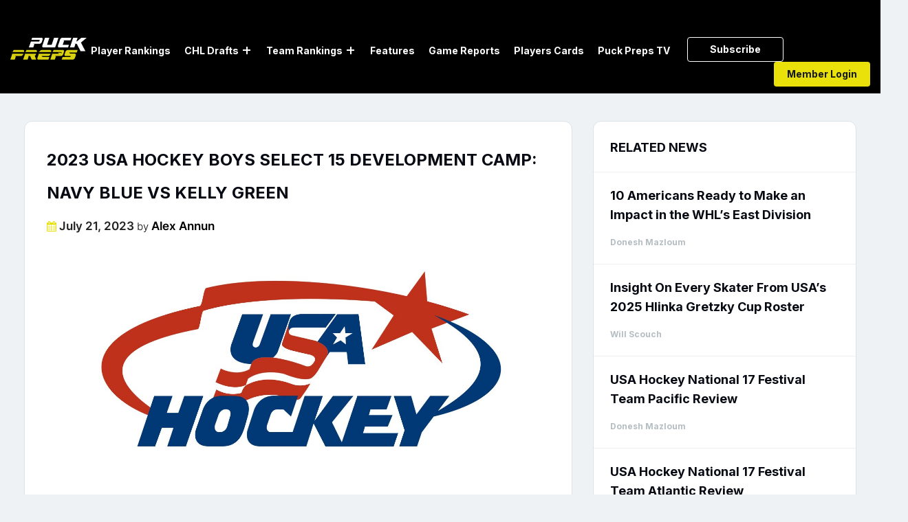

--- FILE ---
content_type: text/html; charset=UTF-8
request_url: https://puckpreps.com/2023-usa-hockey-boys-select-15-development-camp-navy-blue-vs-kelly-green/
body_size: 46829
content:
<!DOCTYPE html>
<html lang="en-US" class="no-js no-svg">
<head>
    <meta charset="UTF-8">
	<meta name="google-site-verification" content="j18AOahJTVJjtjCDhSj55plJDdNvZFiocySQ--MpTgw" />
	<meta name="msvalidate.01" content="7BF1E185ED70CCDE0DEDDD900096055B" />
	<meta name="yandex-verification" content="178cd8e241196c20" />
<meta content="width=device-width, initial-scale=1.0, maximum-scale=1.0, user-scalable=no" name="viewport"/>
    <link rel="profile" href="https://gmpg.org/xfn/11">
	
	<!-- Log Rocket 
	<script src="https://cdn.lr-ingest.io/LogRocket.min.js" crossorigin="anonymous"></script>
	<script>window.LogRocket && window.LogRocket.init('h3sywm/puckpreps');</script>
	<!-- Log Rocket End-->
   <!-- 
    <link href="/assets/css/bootstrap.min.css" rel="stylesheet">
    <link href="/assets/css/owl.carousel.css" rel="stylesheet">
    <link href="/assets/css/animate.css" rel="stylesheet">
    	<link href="https://cdnjs.cloudflare.com/ajax/libs/fancybox/3.5.6/jquery.fancybox.css" rel="stylesheet">
  	-->	
  	<link data-minify="1" rel="stylesheet" href="https://puckpreps.com/wp-content/cache/min/1/font-awesome/4.7.0/css/font-awesome.min.css?ver=1767204098">
  
    <link data-minify="1" href="https://puckpreps.com/wp-content/cache/background-css/1/puckpreps.com/wp-content/cache/min/1/wp-content/themes/twentyseventeen-child/assets/css/all.css?ver=1767204098&wpr_t=1768957333" rel="stylesheet"> 

	<script>(function(html){html.className = html.className.replace(/\bno-js\b/,'js')})(document.documentElement);</script>
<title>2023 USA Hockey Boys Select 15 Development Camp: Navy Blue vs Kelly Green - PuckPreps</title>
	<style>img:is([sizes="auto" i], [sizes^="auto," i]) { contain-intrinsic-size: 3000px 1500px }</style>
	<meta name="description" content="This game was probably a rollercoaster of emotion for the players involved because I was only watching it and could barely keep up with the changes in score. A nine goal first half which saw Kelly Green take a 4-1 lead was erased by a trio of goals scored in&hellip;">
<meta name="robots" content="index, follow, max-snippet:-1, max-image-preview:large, max-video-preview:-1">
<link rel="canonical" href="https://puckpreps.com/2023-usa-hockey-boys-select-15-development-camp-navy-blue-vs-kelly-green/">
<meta property="og:url" content="https://puckpreps.com/2023-usa-hockey-boys-select-15-development-camp-navy-blue-vs-kelly-green/">
<meta property="og:site_name" content="PuckPreps">
<meta property="og:locale" content="en_US">
<meta property="og:type" content="article">
<meta property="og:title" content="2023 USA Hockey Boys Select 15 Development Camp: Navy Blue vs Kelly Green - PuckPreps">
<meta property="og:description" content="This game was probably a rollercoaster of emotion for the players involved because I was only watching it and could barely keep up with the changes in score. A nine goal first half which saw Kelly Green take a 4-1 lead was erased by a trio of goals scored in&hellip;">
<meta property="og:image" content="https://puckpreps.com/wp-content/uploads/2023/07/WHl3kbJH-1-1.jpg">
<meta property="og:image:secure_url" content="https://puckpreps.com/wp-content/uploads/2023/07/WHl3kbJH-1-1.jpg">
<meta property="og:image:width" content="1200">
<meta property="og:image:height" content="595">
<meta property="fb:pages" content="">
<meta property="fb:admins" content="">
<meta property="fb:app_id" content="">
<meta name="twitter:card" content="summary">
<meta name="twitter:site" content="@PuckPreps">
<meta name="twitter:creator" content="@PuckPreps">
<meta name="twitter:title" content="2023 USA Hockey Boys Select 15 Development Camp: Navy Blue vs Kelly Green - PuckPreps">
<meta name="twitter:description" content="This game was probably a rollercoaster of emotion for the players involved because I was only watching it and could barely keep up with the changes in score. A nine goal first half which saw Kelly Green take a 4-1 lead was erased by a trio of goals scored in&hellip;">
<meta name="twitter:image" content="https://puckpreps.com/wp-content/uploads/2023/07/WHl3kbJH-1-1.jpg">

<link rel="alternate" type="application/rss+xml" title="PuckPreps &raquo; Feed" href="https://puckpreps.com/feed/" />
<link rel="alternate" type="application/rss+xml" title="PuckPreps &raquo; Comments Feed" href="https://puckpreps.com/comments/feed/" />
<link rel="alternate" type="application/rss+xml" title="PuckPreps &raquo; 2023 USA Hockey Boys Select 15 Development Camp: Navy Blue vs Kelly Green Comments Feed" href="https://puckpreps.com/2023-usa-hockey-boys-select-15-development-camp-navy-blue-vs-kelly-green/feed/" />
		<style>
			.lazyload,
			.lazyloading {
				max-width: 100%;
			}
		</style>
		<link rel='stylesheet' id='sweetalert2-css' href='https://puckpreps.com/wp-content/plugins/user-registration/assets/css/sweetalert2/sweetalert2.min.css?ver=10.16.7' media='all' />
<link data-minify="1" rel='stylesheet' id='user-registration-general-css' href='https://puckpreps.com/wp-content/cache/background-css/1/puckpreps.com/wp-content/cache/min/1/wp-content/plugins/user-registration/assets/css/user-registration.css?ver=1767204098&wpr_t=1768957333' media='all' />
<link data-minify="1" rel='stylesheet' id='user-registration-smallscreen-css' href='https://puckpreps.com/wp-content/cache/min/1/wp-content/plugins/user-registration/assets/css/user-registration-smallscreen.css?ver=1767204098' media='only screen and (max-width: 768px)' />
<link data-minify="1" rel='stylesheet' id='user-registration-my-account-layout-css' href='https://puckpreps.com/wp-content/cache/background-css/1/puckpreps.com/wp-content/cache/min/1/wp-content/plugins/user-registration/assets/css/my-account-layout.css?ver=1767204098&wpr_t=1768957333' media='all' />
<link data-minify="1" rel='stylesheet' id='dashicons-css' href='https://puckpreps.com/wp-content/cache/min/1/wp-includes/css/dashicons.min.css?ver=1767204098' media='all' />
<style id='wp-emoji-styles-inline-css'>

	img.wp-smiley, img.emoji {
		display: inline !important;
		border: none !important;
		box-shadow: none !important;
		height: 1em !important;
		width: 1em !important;
		margin: 0 0.07em !important;
		vertical-align: -0.1em !important;
		background: none !important;
		padding: 0 !important;
	}
</style>
<link rel='stylesheet' id='wp-block-library-css' href='https://puckpreps.com/wp-includes/css/dist/block-library/style.min.css?ver=6.8.3' media='all' />
<style id='wp-block-library-theme-inline-css'>
.wp-block-audio :where(figcaption){color:#555;font-size:13px;text-align:center}.is-dark-theme .wp-block-audio :where(figcaption){color:#ffffffa6}.wp-block-audio{margin:0 0 1em}.wp-block-code{border:1px solid #ccc;border-radius:4px;font-family:Menlo,Consolas,monaco,monospace;padding:.8em 1em}.wp-block-embed :where(figcaption){color:#555;font-size:13px;text-align:center}.is-dark-theme .wp-block-embed :where(figcaption){color:#ffffffa6}.wp-block-embed{margin:0 0 1em}.blocks-gallery-caption{color:#555;font-size:13px;text-align:center}.is-dark-theme .blocks-gallery-caption{color:#ffffffa6}:root :where(.wp-block-image figcaption){color:#555;font-size:13px;text-align:center}.is-dark-theme :root :where(.wp-block-image figcaption){color:#ffffffa6}.wp-block-image{margin:0 0 1em}.wp-block-pullquote{border-bottom:4px solid;border-top:4px solid;color:currentColor;margin-bottom:1.75em}.wp-block-pullquote cite,.wp-block-pullquote footer,.wp-block-pullquote__citation{color:currentColor;font-size:.8125em;font-style:normal;text-transform:uppercase}.wp-block-quote{border-left:.25em solid;margin:0 0 1.75em;padding-left:1em}.wp-block-quote cite,.wp-block-quote footer{color:currentColor;font-size:.8125em;font-style:normal;position:relative}.wp-block-quote:where(.has-text-align-right){border-left:none;border-right:.25em solid;padding-left:0;padding-right:1em}.wp-block-quote:where(.has-text-align-center){border:none;padding-left:0}.wp-block-quote.is-large,.wp-block-quote.is-style-large,.wp-block-quote:where(.is-style-plain){border:none}.wp-block-search .wp-block-search__label{font-weight:700}.wp-block-search__button{border:1px solid #ccc;padding:.375em .625em}:where(.wp-block-group.has-background){padding:1.25em 2.375em}.wp-block-separator.has-css-opacity{opacity:.4}.wp-block-separator{border:none;border-bottom:2px solid;margin-left:auto;margin-right:auto}.wp-block-separator.has-alpha-channel-opacity{opacity:1}.wp-block-separator:not(.is-style-wide):not(.is-style-dots){width:100px}.wp-block-separator.has-background:not(.is-style-dots){border-bottom:none;height:1px}.wp-block-separator.has-background:not(.is-style-wide):not(.is-style-dots){height:2px}.wp-block-table{margin:0 0 1em}.wp-block-table td,.wp-block-table th{word-break:normal}.wp-block-table :where(figcaption){color:#555;font-size:13px;text-align:center}.is-dark-theme .wp-block-table :where(figcaption){color:#ffffffa6}.wp-block-video :where(figcaption){color:#555;font-size:13px;text-align:center}.is-dark-theme .wp-block-video :where(figcaption){color:#ffffffa6}.wp-block-video{margin:0 0 1em}:root :where(.wp-block-template-part.has-background){margin-bottom:0;margin-top:0;padding:1.25em 2.375em}
</style>
<style id='classic-theme-styles-inline-css'>
/*! This file is auto-generated */
.wp-block-button__link{color:#fff;background-color:#32373c;border-radius:9999px;box-shadow:none;text-decoration:none;padding:calc(.667em + 2px) calc(1.333em + 2px);font-size:1.125em}.wp-block-file__button{background:#32373c;color:#fff;text-decoration:none}
</style>
<style id='safe-svg-svg-icon-style-inline-css'>
.safe-svg-cover{text-align:center}.safe-svg-cover .safe-svg-inside{display:inline-block;max-width:100%}.safe-svg-cover svg{fill:currentColor;height:100%;max-height:100%;max-width:100%;width:100%}

</style>
<style id='global-styles-inline-css'>
:root{--wp--preset--aspect-ratio--square: 1;--wp--preset--aspect-ratio--4-3: 4/3;--wp--preset--aspect-ratio--3-4: 3/4;--wp--preset--aspect-ratio--3-2: 3/2;--wp--preset--aspect-ratio--2-3: 2/3;--wp--preset--aspect-ratio--16-9: 16/9;--wp--preset--aspect-ratio--9-16: 9/16;--wp--preset--color--black: #000000;--wp--preset--color--cyan-bluish-gray: #abb8c3;--wp--preset--color--white: #ffffff;--wp--preset--color--pale-pink: #f78da7;--wp--preset--color--vivid-red: #cf2e2e;--wp--preset--color--luminous-vivid-orange: #ff6900;--wp--preset--color--luminous-vivid-amber: #fcb900;--wp--preset--color--light-green-cyan: #7bdcb5;--wp--preset--color--vivid-green-cyan: #00d084;--wp--preset--color--pale-cyan-blue: #8ed1fc;--wp--preset--color--vivid-cyan-blue: #0693e3;--wp--preset--color--vivid-purple: #9b51e0;--wp--preset--gradient--vivid-cyan-blue-to-vivid-purple: linear-gradient(135deg,rgba(6,147,227,1) 0%,rgb(155,81,224) 100%);--wp--preset--gradient--light-green-cyan-to-vivid-green-cyan: linear-gradient(135deg,rgb(122,220,180) 0%,rgb(0,208,130) 100%);--wp--preset--gradient--luminous-vivid-amber-to-luminous-vivid-orange: linear-gradient(135deg,rgba(252,185,0,1) 0%,rgba(255,105,0,1) 100%);--wp--preset--gradient--luminous-vivid-orange-to-vivid-red: linear-gradient(135deg,rgba(255,105,0,1) 0%,rgb(207,46,46) 100%);--wp--preset--gradient--very-light-gray-to-cyan-bluish-gray: linear-gradient(135deg,rgb(238,238,238) 0%,rgb(169,184,195) 100%);--wp--preset--gradient--cool-to-warm-spectrum: linear-gradient(135deg,rgb(74,234,220) 0%,rgb(151,120,209) 20%,rgb(207,42,186) 40%,rgb(238,44,130) 60%,rgb(251,105,98) 80%,rgb(254,248,76) 100%);--wp--preset--gradient--blush-light-purple: linear-gradient(135deg,rgb(255,206,236) 0%,rgb(152,150,240) 100%);--wp--preset--gradient--blush-bordeaux: linear-gradient(135deg,rgb(254,205,165) 0%,rgb(254,45,45) 50%,rgb(107,0,62) 100%);--wp--preset--gradient--luminous-dusk: linear-gradient(135deg,rgb(255,203,112) 0%,rgb(199,81,192) 50%,rgb(65,88,208) 100%);--wp--preset--gradient--pale-ocean: linear-gradient(135deg,rgb(255,245,203) 0%,rgb(182,227,212) 50%,rgb(51,167,181) 100%);--wp--preset--gradient--electric-grass: linear-gradient(135deg,rgb(202,248,128) 0%,rgb(113,206,126) 100%);--wp--preset--gradient--midnight: linear-gradient(135deg,rgb(2,3,129) 0%,rgb(40,116,252) 100%);--wp--preset--font-size--small: 13px;--wp--preset--font-size--medium: 20px;--wp--preset--font-size--large: 36px;--wp--preset--font-size--x-large: 42px;--wp--preset--font-family--inter: "Inter", sans-serif;--wp--preset--font-family--cardo: Cardo;--wp--preset--spacing--20: 0.44rem;--wp--preset--spacing--30: 0.67rem;--wp--preset--spacing--40: 1rem;--wp--preset--spacing--50: 1.5rem;--wp--preset--spacing--60: 2.25rem;--wp--preset--spacing--70: 3.38rem;--wp--preset--spacing--80: 5.06rem;--wp--preset--shadow--natural: 6px 6px 9px rgba(0, 0, 0, 0.2);--wp--preset--shadow--deep: 12px 12px 50px rgba(0, 0, 0, 0.4);--wp--preset--shadow--sharp: 6px 6px 0px rgba(0, 0, 0, 0.2);--wp--preset--shadow--outlined: 6px 6px 0px -3px rgba(255, 255, 255, 1), 6px 6px rgba(0, 0, 0, 1);--wp--preset--shadow--crisp: 6px 6px 0px rgba(0, 0, 0, 1);}:where(.is-layout-flex){gap: 0.5em;}:where(.is-layout-grid){gap: 0.5em;}body .is-layout-flex{display: flex;}.is-layout-flex{flex-wrap: wrap;align-items: center;}.is-layout-flex > :is(*, div){margin: 0;}body .is-layout-grid{display: grid;}.is-layout-grid > :is(*, div){margin: 0;}:where(.wp-block-columns.is-layout-flex){gap: 2em;}:where(.wp-block-columns.is-layout-grid){gap: 2em;}:where(.wp-block-post-template.is-layout-flex){gap: 1.25em;}:where(.wp-block-post-template.is-layout-grid){gap: 1.25em;}.has-black-color{color: var(--wp--preset--color--black) !important;}.has-cyan-bluish-gray-color{color: var(--wp--preset--color--cyan-bluish-gray) !important;}.has-white-color{color: var(--wp--preset--color--white) !important;}.has-pale-pink-color{color: var(--wp--preset--color--pale-pink) !important;}.has-vivid-red-color{color: var(--wp--preset--color--vivid-red) !important;}.has-luminous-vivid-orange-color{color: var(--wp--preset--color--luminous-vivid-orange) !important;}.has-luminous-vivid-amber-color{color: var(--wp--preset--color--luminous-vivid-amber) !important;}.has-light-green-cyan-color{color: var(--wp--preset--color--light-green-cyan) !important;}.has-vivid-green-cyan-color{color: var(--wp--preset--color--vivid-green-cyan) !important;}.has-pale-cyan-blue-color{color: var(--wp--preset--color--pale-cyan-blue) !important;}.has-vivid-cyan-blue-color{color: var(--wp--preset--color--vivid-cyan-blue) !important;}.has-vivid-purple-color{color: var(--wp--preset--color--vivid-purple) !important;}.has-black-background-color{background-color: var(--wp--preset--color--black) !important;}.has-cyan-bluish-gray-background-color{background-color: var(--wp--preset--color--cyan-bluish-gray) !important;}.has-white-background-color{background-color: var(--wp--preset--color--white) !important;}.has-pale-pink-background-color{background-color: var(--wp--preset--color--pale-pink) !important;}.has-vivid-red-background-color{background-color: var(--wp--preset--color--vivid-red) !important;}.has-luminous-vivid-orange-background-color{background-color: var(--wp--preset--color--luminous-vivid-orange) !important;}.has-luminous-vivid-amber-background-color{background-color: var(--wp--preset--color--luminous-vivid-amber) !important;}.has-light-green-cyan-background-color{background-color: var(--wp--preset--color--light-green-cyan) !important;}.has-vivid-green-cyan-background-color{background-color: var(--wp--preset--color--vivid-green-cyan) !important;}.has-pale-cyan-blue-background-color{background-color: var(--wp--preset--color--pale-cyan-blue) !important;}.has-vivid-cyan-blue-background-color{background-color: var(--wp--preset--color--vivid-cyan-blue) !important;}.has-vivid-purple-background-color{background-color: var(--wp--preset--color--vivid-purple) !important;}.has-black-border-color{border-color: var(--wp--preset--color--black) !important;}.has-cyan-bluish-gray-border-color{border-color: var(--wp--preset--color--cyan-bluish-gray) !important;}.has-white-border-color{border-color: var(--wp--preset--color--white) !important;}.has-pale-pink-border-color{border-color: var(--wp--preset--color--pale-pink) !important;}.has-vivid-red-border-color{border-color: var(--wp--preset--color--vivid-red) !important;}.has-luminous-vivid-orange-border-color{border-color: var(--wp--preset--color--luminous-vivid-orange) !important;}.has-luminous-vivid-amber-border-color{border-color: var(--wp--preset--color--luminous-vivid-amber) !important;}.has-light-green-cyan-border-color{border-color: var(--wp--preset--color--light-green-cyan) !important;}.has-vivid-green-cyan-border-color{border-color: var(--wp--preset--color--vivid-green-cyan) !important;}.has-pale-cyan-blue-border-color{border-color: var(--wp--preset--color--pale-cyan-blue) !important;}.has-vivid-cyan-blue-border-color{border-color: var(--wp--preset--color--vivid-cyan-blue) !important;}.has-vivid-purple-border-color{border-color: var(--wp--preset--color--vivid-purple) !important;}.has-vivid-cyan-blue-to-vivid-purple-gradient-background{background: var(--wp--preset--gradient--vivid-cyan-blue-to-vivid-purple) !important;}.has-light-green-cyan-to-vivid-green-cyan-gradient-background{background: var(--wp--preset--gradient--light-green-cyan-to-vivid-green-cyan) !important;}.has-luminous-vivid-amber-to-luminous-vivid-orange-gradient-background{background: var(--wp--preset--gradient--luminous-vivid-amber-to-luminous-vivid-orange) !important;}.has-luminous-vivid-orange-to-vivid-red-gradient-background{background: var(--wp--preset--gradient--luminous-vivid-orange-to-vivid-red) !important;}.has-very-light-gray-to-cyan-bluish-gray-gradient-background{background: var(--wp--preset--gradient--very-light-gray-to-cyan-bluish-gray) !important;}.has-cool-to-warm-spectrum-gradient-background{background: var(--wp--preset--gradient--cool-to-warm-spectrum) !important;}.has-blush-light-purple-gradient-background{background: var(--wp--preset--gradient--blush-light-purple) !important;}.has-blush-bordeaux-gradient-background{background: var(--wp--preset--gradient--blush-bordeaux) !important;}.has-luminous-dusk-gradient-background{background: var(--wp--preset--gradient--luminous-dusk) !important;}.has-pale-ocean-gradient-background{background: var(--wp--preset--gradient--pale-ocean) !important;}.has-electric-grass-gradient-background{background: var(--wp--preset--gradient--electric-grass) !important;}.has-midnight-gradient-background{background: var(--wp--preset--gradient--midnight) !important;}.has-small-font-size{font-size: var(--wp--preset--font-size--small) !important;}.has-medium-font-size{font-size: var(--wp--preset--font-size--medium) !important;}.has-large-font-size{font-size: var(--wp--preset--font-size--large) !important;}.has-x-large-font-size{font-size: var(--wp--preset--font-size--x-large) !important;}
:where(.wp-block-post-template.is-layout-flex){gap: 1.25em;}:where(.wp-block-post-template.is-layout-grid){gap: 1.25em;}
:where(.wp-block-columns.is-layout-flex){gap: 2em;}:where(.wp-block-columns.is-layout-grid){gap: 2em;}
:root :where(.wp-block-pullquote){font-size: 1.5em;line-height: 1.6;}
</style>
<link data-minify="1" rel='stylesheet' id='som_lost_password_style-css' href='https://puckpreps.com/wp-content/cache/min/1/wp-content/plugins/frontend-reset-password/assets/css/password-lost.css?ver=1767204098' media='all' />
<link data-minify="1" rel='stylesheet' id='pmpro_frontend_base-css' href='https://puckpreps.com/wp-content/cache/background-css/1/puckpreps.com/wp-content/cache/min/1/wp-content/plugins/paid-memberships-pro/css/frontend/base.css?ver=1767204098&wpr_t=1768957333' media='all' />
<link data-minify="1" rel='stylesheet' id='pmpro_frontend_variation_1-css' href='https://puckpreps.com/wp-content/cache/min/1/wp-content/plugins/paid-memberships-pro/css/frontend/variation_1.css?ver=1767204098' media='all' />
<link data-minify="1" rel='stylesheet' id='woocommerce-layout-css' href='https://puckpreps.com/wp-content/cache/min/1/wp-content/plugins/woocommerce/assets/css/woocommerce-layout.css?ver=1767204098' media='all' />
<link data-minify="1" rel='stylesheet' id='woocommerce-smallscreen-css' href='https://puckpreps.com/wp-content/cache/min/1/wp-content/plugins/woocommerce/assets/css/woocommerce-smallscreen.css?ver=1767204098' media='only screen and (max-width: 768px)' />
<link data-minify="1" rel='stylesheet' id='woocommerce-general-css' href='https://puckpreps.com/wp-content/cache/background-css/1/puckpreps.com/wp-content/cache/min/1/wp-content/plugins/woocommerce/assets/css/twenty-seventeen.css?ver=1767204098&wpr_t=1768957333' media='all' />
<style id='woocommerce-inline-inline-css'>
.woocommerce form .form-row .required { visibility: visible; }
</style>
<link rel='stylesheet' id='search-filter-plugin-styles-css' href='https://puckpreps.com/wp-content/cache/background-css/1/puckpreps.com/wp-content/plugins/search-filter-pro/public/assets/css/search-filter.min.css?ver=2.5.14&wpr_t=1768957333' media='all' />
<link data-minify="1" rel='stylesheet' id='brands-styles-css' href='https://puckpreps.com/wp-content/cache/min/1/wp-content/plugins/woocommerce/assets/css/brands.css?ver=1767204098' media='all' />
<link data-minify="1" rel='stylesheet' id='parent-style-css' href='https://puckpreps.com/wp-content/cache/min/1/wp-content/themes/twentyseventeen/style.css?ver=1767204098' media='all' />
<link data-minify="1" rel='stylesheet' id='twentyseventeen-style-css' href='https://puckpreps.com/wp-content/cache/background-css/1/puckpreps.com/wp-content/cache/min/1/wp-content/themes/twentyseventeen-child/style.css?ver=1767204098&wpr_t=1768957333' media='all' />
<link data-minify="1" rel='stylesheet' id='twentyseventeen-block-style-css' href='https://puckpreps.com/wp-content/cache/min/1/wp-content/themes/twentyseventeen/assets/css/blocks.css?ver=1767204098' media='all' />
<!--[if lt IE 9]>
<link rel='stylesheet' id='twentyseventeen-ie8-css' href='https://puckpreps.com/wp-content/themes/twentyseventeen-child/assets/css/ie8.css?ver=20161202' media='all' />
<![endif]-->
<script src="https://puckpreps.com/wp-includes/js/jquery/jquery.min.js?ver=3.7.1" id="jquery-core-js" data-rocket-defer defer></script>
<script src="https://puckpreps.com/wp-includes/js/jquery/jquery-migrate.min.js?ver=3.4.1" id="jquery-migrate-js" data-rocket-defer defer></script>
<script src="https://puckpreps.com/wp-content/plugins/woocommerce/assets/js/jquery-blockui/jquery.blockUI.min.js?ver=2.7.0-wc.9.8.6" id="jquery-blockui-js" data-wp-strategy="defer" data-rocket-defer defer></script>
<script id="wc-add-to-cart-js-extra">
var wc_add_to_cart_params = {"ajax_url":"\/wp-admin\/admin-ajax.php","wc_ajax_url":"\/?wc-ajax=%%endpoint%%","i18n_view_cart":"View cart","cart_url":"https:\/\/puckpreps.com\/cart\/","is_cart":"","cart_redirect_after_add":"no"};
</script>
<script src="https://puckpreps.com/wp-content/plugins/woocommerce/assets/js/frontend/add-to-cart.min.js?ver=9.8.6" id="wc-add-to-cart-js" data-wp-strategy="defer" data-rocket-defer defer></script>
<script src="https://puckpreps.com/wp-content/plugins/woocommerce/assets/js/js-cookie/js.cookie.min.js?ver=2.1.4-wc.9.8.6" id="js-cookie-js" defer data-wp-strategy="defer"></script>
<script id="woocommerce-js-extra">
var woocommerce_params = {"ajax_url":"\/wp-admin\/admin-ajax.php","wc_ajax_url":"\/?wc-ajax=%%endpoint%%","i18n_password_show":"Show password","i18n_password_hide":"Hide password"};
</script>
<script src="https://puckpreps.com/wp-content/plugins/woocommerce/assets/js/frontend/woocommerce.min.js?ver=9.8.6" id="woocommerce-js" defer data-wp-strategy="defer"></script>
<script data-minify="1" src="https://puckpreps.com/wp-content/cache/min/1/wp-content/plugins/js_composer/assets/js/vendors/woocommerce-add-to-cart.js?ver=1767204099" id="vc_woocommerce-add-to-cart-js-js" data-rocket-defer defer></script>
<script id="search-filter-plugin-build-js-extra">
var SF_LDATA = {"ajax_url":"https:\/\/puckpreps.com\/wp-admin\/admin-ajax.php","home_url":"https:\/\/puckpreps.com\/","extensions":[]};
</script>
<script src="https://puckpreps.com/wp-content/plugins/search-filter-pro/public/assets/js/search-filter-build.min.js?ver=2.5.14" id="search-filter-plugin-build-js" data-rocket-defer defer></script>
<script src="https://puckpreps.com/wp-content/plugins/search-filter-pro/public/assets/js/select2.min.js?ver=2.5.14" id="search-filter-plugin-select2-js" data-rocket-defer defer></script>
<!--[if lt IE 9]>
<script src="https://puckpreps.com/wp-content/themes/twentyseventeen-child/assets/js/html5.js?ver=20161020" id="html5-js"></script>
<![endif]-->
<link rel="https://api.w.org/" href="https://puckpreps.com/wp-json/" /><link rel="alternate" title="JSON" type="application/json" href="https://puckpreps.com/wp-json/wp/v2/posts/36683" /><link rel="EditURI" type="application/rsd+xml" title="RSD" href="https://puckpreps.com/xmlrpc.php?rsd" />
<meta name="generator" content="WordPress 6.8.3" />
<meta name="generator" content="WooCommerce 9.8.6" />
<link rel='shortlink' href='https://puckpreps.com/?p=36683' />
<link rel="alternate" title="oEmbed (JSON)" type="application/json+oembed" href="https://puckpreps.com/wp-json/oembed/1.0/embed?url=https%3A%2F%2Fpuckpreps.com%2F2023-usa-hockey-boys-select-15-development-camp-navy-blue-vs-kelly-green%2F" />
<link rel="alternate" title="oEmbed (XML)" type="text/xml+oembed" href="https://puckpreps.com/wp-json/oembed/1.0/embed?url=https%3A%2F%2Fpuckpreps.com%2F2023-usa-hockey-boys-select-15-development-camp-navy-blue-vs-kelly-green%2F&#038;format=xml" />
<style>
.som-password-error-message,
.som-password-sent-message {
	background-color: #2679ce;
	border-color: #2679ce;
}
</style>
<style id="pmpro_colors">:root {
	--pmpro--color--base: #ffffff;
	--pmpro--color--contrast: #222222;
	--pmpro--color--accent: #0c3d54;
	--pmpro--color--accent--variation: hsl( 199,75%,28.5% );
	--pmpro--color--border--variation: hsl( 0,0%,91% );
}</style>	<style>
		.class_gwp_my_template_file {
			cursor:help;
		}
	</style>
			<script>
			document.documentElement.className = document.documentElement.className.replace('no-js', 'js');
		</script>
				<style>
			.no-js img.lazyload {
				display: none;
			}

			figure.wp-block-image img.lazyloading {
				min-width: 150px;
			}

			.lazyload,
			.lazyloading {
				--smush-placeholder-width: 100px;
				--smush-placeholder-aspect-ratio: 1/1;
				width: var(--smush-image-width, var(--smush-placeholder-width)) !important;
				aspect-ratio: var(--smush-image-aspect-ratio, var(--smush-placeholder-aspect-ratio)) !important;
			}

						.lazyload {
				opacity: 0;
			}

			.lazyloading {
				border: 0 !important;
				opacity: 1;
				background: rgba(255, 255, 255, 0) url('https://puckpreps.com/wp-content/plugins/wp-smushit/app/assets/images/smush-lazyloader-2.gif') no-repeat center !important;
				background-size: 16px auto !important;
				min-width: 16px;
			}

					</style>
		<link rel="pingback" href="https://puckpreps.com/xmlrpc.php">
	<noscript><style>.woocommerce-product-gallery{ opacity: 1 !important; }</style></noscript>
	<style>.recentcomments a{display:inline !important;padding:0 !important;margin:0 !important;}</style><meta name="generator" content="Powered by WPBakery Page Builder - drag and drop page builder for WordPress."/>
<style class='wp-fonts-local'>
@font-face{font-family:Inter;font-style:normal;font-weight:300 900;font-display:fallback;src:url('https://puckpreps.com/wp-content/plugins/woocommerce/assets/fonts/Inter-VariableFont_slnt,wght.woff2') format('woff2');font-stretch:normal;}
@font-face{font-family:Cardo;font-style:normal;font-weight:400;font-display:fallback;src:url('https://puckpreps.com/wp-content/plugins/woocommerce/assets/fonts/cardo_normal_400.woff2') format('woff2');}
</style>
<link rel="icon" href="https://puckpreps.com/wp-content/uploads/2020/07/cropped-fav-1-32x32.png" sizes="32x32" />
<link rel="icon" href="https://puckpreps.com/wp-content/uploads/2020/07/cropped-fav-1-192x192.png" sizes="192x192" />
<link rel="apple-touch-icon" href="https://puckpreps.com/wp-content/uploads/2020/07/cropped-fav-1-180x180.png" />
<meta name="msapplication-TileImage" content="https://puckpreps.com/wp-content/uploads/2020/07/cropped-fav-1-270x270.png" />
		<style id="wp-custom-css">
			#player_table > table > tbody > tr > td > span {
	display:none!important;
}

#member_logged_out .post-snlge .entry-content #for_guest p {
    display: block;
}

div.field_type-star_rating ul.star-rating li {
    line-height: 0 !important;
    float: left;
    padding-right: 5px;
}

.star-rating::before {
    content: "" !important;
    float: left;
    top: 0;
    left: 0;
    position: absolute;
}

.star-rating {
    overflow: hidden;
    position: relative;
    height: 1em;
    line-height: 1;
    font-size: 1em;
    width: 6.4em !important;
    font-family: WooCommerce;
}

.trending-players-meta .field_type-star_rating {
    display: flex !important;
    justify-content: center !important;
}

/* .single-post-thumb{
	background-size:contain;
	background-repeat:no-repeat;
} */
.scouting_report .star-rating {
    overflow: hidden;
    position: relative;
    height: 1em;
    line-height: 1;
    font-size: 1em;
    width: 13.4em !important;
    font-family: WooCommerce;
}
.rank-img.rank-home-player-img.lazyloaded {
 		width: 54px;
    height: 68px;
    background-size: 60px;
}
.ranking_table td .tstar {
    text-align: left;
}
.play_icon {
    display: flex;
    flex-direction: column;
    justify-items: flex-end;
    align-items: end;
    padding-right: 19px;
}
.play_icon span{
      font-size: 12px;
}		</style>
		
<script async src='https://www.googletagmanager.com/gtag/js?id=G-42F1892G5K'></script><script>
window.dataLayer = window.dataLayer || [];
function gtag(){dataLayer.push(arguments);}gtag('js', new Date());
gtag('set', 'cookie_domain', 'auto');
gtag('set', 'cookie_flags', 'SameSite=None;Secure');

 gtag('config', 'G-42F1892G5K' , {});

</script>
<noscript><style> .wpb_animate_when_almost_visible { opacity: 1; }</style></noscript>    <link data-minify="1" href="https://puckpreps.com/wp-content/cache/min/1/wp-content/themes/twentyseventeen-child/assets/css/responsive.css?ver=1767204098" rel="stylesheet">
	       <script>
            function FindIE() {
  
              var ua = window.navigator.userAgent;
              var msie = ua.indexOf("MSIE ");
  
              if (msie > 0 || !!navigator.userAgent.match(/Trident.*rv\:11\./)) 
              {     document.write("<div class='forie'><img alt='PuckPreps' src='https://www.puckpreps.com/wp-content/uploads/2020/06/logo.svg'>The Internet Explorer browser is not supported by this site. We suggest you visit the site using supported browsers." + "<A HREF='microsoft-edge:https://www.puckpreps.com/'>Click here to launch the site in the MS Edge browser</A></div>");
                  jQuery('body').addClass('ieweb');
              }
				
              else  
              {
                 jQuery('body').addClass('normalweb');
              }
  
              return false;
              }
              FindIE()
        </script>
<style>
#home-header-art .owl-stage {
    display: flex;
}
#home-header-art .owl-stage .owl-item {
    height: inherit;
}
#home-header-art .owl-stage .owl-item .item {
    height: 100%!important;
}	
</style>
	<style id="wpr-lazyload-bg-container"></style><style id="wpr-lazyload-bg-exclusion"></style>
<noscript>
<style id="wpr-lazyload-bg-nostyle">.owl-carousel .owl-video-play-icon{--wpr-bg-69651f52-d7e2-459a-aa64-44f363c1f369: url('https://puckpreps.com/wp-content/themes/twentyseventeen-child/assets/css/owl.video.play.png');}.ur-front-spinner{--wpr-bg-19cedfa0-74fd-4487-b031-2558b7e85fd9: url('https://puckpreps.com/wp-content/plugins/user-registration/assets/images/wpspin_light-2x.gif');}#user-registration .user-registration-MyAccount-content .ur-frontend-form .user-registration-PrivacyTab .ur-form-row .user-registration-form-row .ur-about-your-data-input .ur-field .ur-field-area .ur-field-error::before{--wpr-bg-3ae24ea8-9586-4a94-9fb7-e10eda8a9c89: url('https://puckpreps.com/wp-content/plugins/user-registration/assets/images/icons/alert-icon.svg');}[id^="pmpro_paypal"] .pmpro_btn-submit-checkout-paypal-image{--wpr-bg-dc99658a-0fe8-469e-b936-4e1373860740: url('https://puckpreps.com/wp-content/plugins/paid-memberships-pro/images/paypal-color.svg');}.woocommerce .blockUI.blockOverlay::before{--wpr-bg-ca191d7f-598c-4127-8c11-09aa70e681da: url('https://puckpreps.com/wp-content/plugins/woocommerce/assets/images/icons/loader.svg');}.woocommerce .loader::before{--wpr-bg-6b01a301-0461-46fc-ad4c-bb9ca4e36b90: url('https://puckpreps.com/wp-content/plugins/woocommerce/assets/images/icons/loader.svg');}.chosen-container-single .chosen-single abbr{--wpr-bg-7dd59d62-f3b3-4978-9739-e1bf7a86c103: url('https://puckpreps.com/wp-content/plugins/search-filter-pro/public/assets/css/chosen-sprite.png');}.chosen-container-single .chosen-single div b{--wpr-bg-d9ed90e6-3568-4956-9f32-890af2e7acc9: url('https://puckpreps.com/wp-content/plugins/search-filter-pro/public/assets/css/chosen-sprite.png');}.chosen-container-single .chosen-search input[type=text]{--wpr-bg-18befb6f-3115-4976-b0e5-5057286367ee: url('https://puckpreps.com/wp-content/plugins/search-filter-pro/public/assets/css/chosen-sprite.png');}.chosen-container-multi .chosen-choices li.search-choice .search-choice-close{--wpr-bg-fe3ab1d9-ca4e-434a-8c41-49f8d8cf83d1: url('https://puckpreps.com/wp-content/plugins/search-filter-pro/public/assets/css/chosen-sprite.png');}.chosen-rtl .chosen-search input[type=text]{--wpr-bg-0b26ba36-076d-47ac-a6b6-316ef8663feb: url('https://puckpreps.com/wp-content/plugins/search-filter-pro/public/assets/css/chosen-sprite.png');}.chosen-container .chosen-results-scroll-down span,.chosen-container .chosen-results-scroll-up span,.chosen-container-multi .chosen-choices .search-choice .search-choice-close,.chosen-container-single .chosen-search input[type=text],.chosen-container-single .chosen-single abbr,.chosen-container-single .chosen-single div b,.chosen-rtl .chosen-search input[type=text]{--wpr-bg-1ea58020-1e93-4c29-ab9f-368263f32ad6: url('https://puckpreps.com/wp-content/plugins/search-filter-pro/public/assets/css/chosen-sprite@2x.png');}.ll-skin-melon .ui-datepicker .ui-datepicker-next span,.ll-skin-melon .ui-datepicker .ui-datepicker-prev span{--wpr-bg-0e0928b3-4841-4882-a579-6cc1839b6b82: url('https://puckpreps.com/wp-content/plugins/search-filter-pro/public/assets/img/ui-icons_ffffff_256x240.png');}.sprite_icon:before{--wpr-bg-3380e612-c525-48a6-ac5d-934865bf559d: url('https://puckpreps.com/wp-content/themes/twentyseventeen-child/assets/img/sprite.png');}.owl-carousel .owl-nav button.owl-prev,.owl-carousel .owl-nav button.owl-next{--wpr-bg-81712cd9-e751-4bb0-b0d8-d6b2ed473116: url('https://puckpreps.com/wp-content/themes/twentyseventeen-child/assets/img/sprite.png');}.ranking_head .ranking_search input[type="submit"]{--wpr-bg-a51c4494-c090-4f2b-a74e-0b9a0f41b86e: url('https://puckpreps.com/wp-content/themes/twentyseventeen-child/assets/img/search-icon.svg');}.side_about a:after{--wpr-bg-9f70a3c2-1a18-41a7-8eff-65b141946e72: url('https://puckpreps.com/wp-content/themes/twentyseventeen-child/assets/img/right-balck.svg');}.time_img.bg-null{--wpr-bg-86ea298b-545b-4b6a-ad93-1f636ca6f95a: url('https://puckpreps.com/wp-content/themes/twentyseventeen-child/assets/img/placeholder3.svg');}#pmpro_paypalexpress_checkout{--wpr-bg-2dcb6559-b971-45a4-afa7-1c7470927cf6: url('https://puckpreps.com/wp-content/themes/twentyseventeen-child/assets/img/paypal.png');}.single-team-img{--wpr-bg-61a982b3-989b-4ea2-852e-08eaf71b1747: url('https://puckpreps.com/wp-content/themes/twentyseventeen-child/assets/img/placeholder3.svg');}.forie{--wpr-bg-d9d75426-4254-4497-adca-22e65179d05e: url('https://puckpreps.com/wp-content/themes/twentyseventeen-child/assets/img/header-bg.png');}.global_search_form .sf-field-search label:before{--wpr-bg-39a0a0a8-4064-44dc-8b0b-f9200e0fb742: url('https://puckpreps.com/wp-content/themes/twentyseventeen-child/assets/img/search-icon.svg');}"]::before{--wpr-bg-7c248cb7-50c7-4623-8383-5a507da6f5ae: url('https://puckpreps.com/wp-content/themes/twentyseventeen-child/assets/images/loader.gif');}.name_img .rank-img{--wpr-bg-b9493247-e6b1-4c2e-a931-55d79aecf13a: url('https://puckpreps.com/wp-content/themes/twentyseventeen-child/assets/img/img-icon.png');}.single-team-ranking-details_box h3 span.loading::before{--wpr-bg-a5b70673-5f91-4a62-8cfc-5b8773bf1012: url('https://puckpreps.com/wp-content/themes/twentyseventeen-child/assets/images/loader.gif');}.searchandfilter select.sf-input-select{--wpr-bg-0105ff1f-7c81-4530-85ee-0a3382b8e210: url('https://puckpreps.com/wp-content/themes/twentyseventeen-child/assets/img/dropdown-icon.png');}.lazyloading{--wpr-bg-5df45a20-b404-4bee-90d0-07227741a522: url('https://puckpreps.com/wp-content/plugins/wp-smushit/app/assets/images/smush-lazyloader-2.gif');}</style>
</noscript>
<script type="application/javascript">const rocket_pairs = [{"selector":".owl-carousel .owl-video-play-icon","style":".owl-carousel .owl-video-play-icon{--wpr-bg-69651f52-d7e2-459a-aa64-44f363c1f369: url('https:\/\/puckpreps.com\/wp-content\/themes\/twentyseventeen-child\/assets\/css\/owl.video.play.png');}","hash":"69651f52-d7e2-459a-aa64-44f363c1f369","url":"https:\/\/puckpreps.com\/wp-content\/themes\/twentyseventeen-child\/assets\/css\/owl.video.play.png"},{"selector":".ur-front-spinner","style":".ur-front-spinner{--wpr-bg-19cedfa0-74fd-4487-b031-2558b7e85fd9: url('https:\/\/puckpreps.com\/wp-content\/plugins\/user-registration\/assets\/images\/wpspin_light-2x.gif');}","hash":"19cedfa0-74fd-4487-b031-2558b7e85fd9","url":"https:\/\/puckpreps.com\/wp-content\/plugins\/user-registration\/assets\/images\/wpspin_light-2x.gif"},{"selector":"#user-registration .user-registration-MyAccount-content .ur-frontend-form .user-registration-PrivacyTab .ur-form-row .user-registration-form-row .ur-about-your-data-input .ur-field .ur-field-area .ur-field-error","style":"#user-registration .user-registration-MyAccount-content .ur-frontend-form .user-registration-PrivacyTab .ur-form-row .user-registration-form-row .ur-about-your-data-input .ur-field .ur-field-area .ur-field-error::before{--wpr-bg-3ae24ea8-9586-4a94-9fb7-e10eda8a9c89: url('https:\/\/puckpreps.com\/wp-content\/plugins\/user-registration\/assets\/images\/icons\/alert-icon.svg');}","hash":"3ae24ea8-9586-4a94-9fb7-e10eda8a9c89","url":"https:\/\/puckpreps.com\/wp-content\/plugins\/user-registration\/assets\/images\/icons\/alert-icon.svg"},{"selector":"[id^=\"pmpro_paypal\"] .pmpro_btn-submit-checkout-paypal-image","style":"[id^=\"pmpro_paypal\"] .pmpro_btn-submit-checkout-paypal-image{--wpr-bg-dc99658a-0fe8-469e-b936-4e1373860740: url('https:\/\/puckpreps.com\/wp-content\/plugins\/paid-memberships-pro\/images\/paypal-color.svg');}","hash":"dc99658a-0fe8-469e-b936-4e1373860740","url":"https:\/\/puckpreps.com\/wp-content\/plugins\/paid-memberships-pro\/images\/paypal-color.svg"},{"selector":".woocommerce .blockUI.blockOverlay","style":".woocommerce .blockUI.blockOverlay::before{--wpr-bg-ca191d7f-598c-4127-8c11-09aa70e681da: url('https:\/\/puckpreps.com\/wp-content\/plugins\/woocommerce\/assets\/images\/icons\/loader.svg');}","hash":"ca191d7f-598c-4127-8c11-09aa70e681da","url":"https:\/\/puckpreps.com\/wp-content\/plugins\/woocommerce\/assets\/images\/icons\/loader.svg"},{"selector":".woocommerce .loader","style":".woocommerce .loader::before{--wpr-bg-6b01a301-0461-46fc-ad4c-bb9ca4e36b90: url('https:\/\/puckpreps.com\/wp-content\/plugins\/woocommerce\/assets\/images\/icons\/loader.svg');}","hash":"6b01a301-0461-46fc-ad4c-bb9ca4e36b90","url":"https:\/\/puckpreps.com\/wp-content\/plugins\/woocommerce\/assets\/images\/icons\/loader.svg"},{"selector":".chosen-container-single .chosen-single abbr","style":".chosen-container-single .chosen-single abbr{--wpr-bg-7dd59d62-f3b3-4978-9739-e1bf7a86c103: url('https:\/\/puckpreps.com\/wp-content\/plugins\/search-filter-pro\/public\/assets\/css\/chosen-sprite.png');}","hash":"7dd59d62-f3b3-4978-9739-e1bf7a86c103","url":"https:\/\/puckpreps.com\/wp-content\/plugins\/search-filter-pro\/public\/assets\/css\/chosen-sprite.png"},{"selector":".chosen-container-single .chosen-single div b","style":".chosen-container-single .chosen-single div b{--wpr-bg-d9ed90e6-3568-4956-9f32-890af2e7acc9: url('https:\/\/puckpreps.com\/wp-content\/plugins\/search-filter-pro\/public\/assets\/css\/chosen-sprite.png');}","hash":"d9ed90e6-3568-4956-9f32-890af2e7acc9","url":"https:\/\/puckpreps.com\/wp-content\/plugins\/search-filter-pro\/public\/assets\/css\/chosen-sprite.png"},{"selector":".chosen-container-single .chosen-search input[type=text]","style":".chosen-container-single .chosen-search input[type=text]{--wpr-bg-18befb6f-3115-4976-b0e5-5057286367ee: url('https:\/\/puckpreps.com\/wp-content\/plugins\/search-filter-pro\/public\/assets\/css\/chosen-sprite.png');}","hash":"18befb6f-3115-4976-b0e5-5057286367ee","url":"https:\/\/puckpreps.com\/wp-content\/plugins\/search-filter-pro\/public\/assets\/css\/chosen-sprite.png"},{"selector":".chosen-container-multi .chosen-choices li.search-choice .search-choice-close","style":".chosen-container-multi .chosen-choices li.search-choice .search-choice-close{--wpr-bg-fe3ab1d9-ca4e-434a-8c41-49f8d8cf83d1: url('https:\/\/puckpreps.com\/wp-content\/plugins\/search-filter-pro\/public\/assets\/css\/chosen-sprite.png');}","hash":"fe3ab1d9-ca4e-434a-8c41-49f8d8cf83d1","url":"https:\/\/puckpreps.com\/wp-content\/plugins\/search-filter-pro\/public\/assets\/css\/chosen-sprite.png"},{"selector":".chosen-rtl .chosen-search input[type=text]","style":".chosen-rtl .chosen-search input[type=text]{--wpr-bg-0b26ba36-076d-47ac-a6b6-316ef8663feb: url('https:\/\/puckpreps.com\/wp-content\/plugins\/search-filter-pro\/public\/assets\/css\/chosen-sprite.png');}","hash":"0b26ba36-076d-47ac-a6b6-316ef8663feb","url":"https:\/\/puckpreps.com\/wp-content\/plugins\/search-filter-pro\/public\/assets\/css\/chosen-sprite.png"},{"selector":".chosen-container .chosen-results-scroll-down span,.chosen-container .chosen-results-scroll-up span,.chosen-container-multi .chosen-choices .search-choice .search-choice-close,.chosen-container-single .chosen-search input[type=text],.chosen-container-single .chosen-single abbr,.chosen-container-single .chosen-single div b,.chosen-rtl .chosen-search input[type=text]","style":".chosen-container .chosen-results-scroll-down span,.chosen-container .chosen-results-scroll-up span,.chosen-container-multi .chosen-choices .search-choice .search-choice-close,.chosen-container-single .chosen-search input[type=text],.chosen-container-single .chosen-single abbr,.chosen-container-single .chosen-single div b,.chosen-rtl .chosen-search input[type=text]{--wpr-bg-1ea58020-1e93-4c29-ab9f-368263f32ad6: url('https:\/\/puckpreps.com\/wp-content\/plugins\/search-filter-pro\/public\/assets\/css\/chosen-sprite@2x.png');}","hash":"1ea58020-1e93-4c29-ab9f-368263f32ad6","url":"https:\/\/puckpreps.com\/wp-content\/plugins\/search-filter-pro\/public\/assets\/css\/chosen-sprite@2x.png"},{"selector":".ll-skin-melon .ui-datepicker .ui-datepicker-next span,.ll-skin-melon .ui-datepicker .ui-datepicker-prev span","style":".ll-skin-melon .ui-datepicker .ui-datepicker-next span,.ll-skin-melon .ui-datepicker .ui-datepicker-prev span{--wpr-bg-0e0928b3-4841-4882-a579-6cc1839b6b82: url('https:\/\/puckpreps.com\/wp-content\/plugins\/search-filter-pro\/public\/assets\/img\/ui-icons_ffffff_256x240.png');}","hash":"0e0928b3-4841-4882-a579-6cc1839b6b82","url":"https:\/\/puckpreps.com\/wp-content\/plugins\/search-filter-pro\/public\/assets\/img\/ui-icons_ffffff_256x240.png"},{"selector":".sprite_icon","style":".sprite_icon:before{--wpr-bg-3380e612-c525-48a6-ac5d-934865bf559d: url('https:\/\/puckpreps.com\/wp-content\/themes\/twentyseventeen-child\/assets\/img\/sprite.png');}","hash":"3380e612-c525-48a6-ac5d-934865bf559d","url":"https:\/\/puckpreps.com\/wp-content\/themes\/twentyseventeen-child\/assets\/img\/sprite.png"},{"selector":".owl-carousel .owl-nav button.owl-prev,.owl-carousel .owl-nav button.owl-next","style":".owl-carousel .owl-nav button.owl-prev,.owl-carousel .owl-nav button.owl-next{--wpr-bg-81712cd9-e751-4bb0-b0d8-d6b2ed473116: url('https:\/\/puckpreps.com\/wp-content\/themes\/twentyseventeen-child\/assets\/img\/sprite.png');}","hash":"81712cd9-e751-4bb0-b0d8-d6b2ed473116","url":"https:\/\/puckpreps.com\/wp-content\/themes\/twentyseventeen-child\/assets\/img\/sprite.png"},{"selector":".ranking_head .ranking_search input[type=\"submit\"]","style":".ranking_head .ranking_search input[type=\"submit\"]{--wpr-bg-a51c4494-c090-4f2b-a74e-0b9a0f41b86e: url('https:\/\/puckpreps.com\/wp-content\/themes\/twentyseventeen-child\/assets\/img\/search-icon.svg');}","hash":"a51c4494-c090-4f2b-a74e-0b9a0f41b86e","url":"https:\/\/puckpreps.com\/wp-content\/themes\/twentyseventeen-child\/assets\/img\/search-icon.svg"},{"selector":".side_about a","style":".side_about a:after{--wpr-bg-9f70a3c2-1a18-41a7-8eff-65b141946e72: url('https:\/\/puckpreps.com\/wp-content\/themes\/twentyseventeen-child\/assets\/img\/right-balck.svg');}","hash":"9f70a3c2-1a18-41a7-8eff-65b141946e72","url":"https:\/\/puckpreps.com\/wp-content\/themes\/twentyseventeen-child\/assets\/img\/right-balck.svg"},{"selector":".time_img.bg-null","style":".time_img.bg-null{--wpr-bg-86ea298b-545b-4b6a-ad93-1f636ca6f95a: url('https:\/\/puckpreps.com\/wp-content\/themes\/twentyseventeen-child\/assets\/img\/placeholder3.svg');}","hash":"86ea298b-545b-4b6a-ad93-1f636ca6f95a","url":"https:\/\/puckpreps.com\/wp-content\/themes\/twentyseventeen-child\/assets\/img\/placeholder3.svg"},{"selector":"#pmpro_paypalexpress_checkout","style":"#pmpro_paypalexpress_checkout{--wpr-bg-2dcb6559-b971-45a4-afa7-1c7470927cf6: url('https:\/\/puckpreps.com\/wp-content\/themes\/twentyseventeen-child\/assets\/img\/paypal.png');}","hash":"2dcb6559-b971-45a4-afa7-1c7470927cf6","url":"https:\/\/puckpreps.com\/wp-content\/themes\/twentyseventeen-child\/assets\/img\/paypal.png"},{"selector":".single-team-img","style":".single-team-img{--wpr-bg-61a982b3-989b-4ea2-852e-08eaf71b1747: url('https:\/\/puckpreps.com\/wp-content\/themes\/twentyseventeen-child\/assets\/img\/placeholder3.svg');}","hash":"61a982b3-989b-4ea2-852e-08eaf71b1747","url":"https:\/\/puckpreps.com\/wp-content\/themes\/twentyseventeen-child\/assets\/img\/placeholder3.svg"},{"selector":".forie","style":".forie{--wpr-bg-d9d75426-4254-4497-adca-22e65179d05e: url('https:\/\/puckpreps.com\/wp-content\/themes\/twentyseventeen-child\/assets\/img\/header-bg.png');}","hash":"d9d75426-4254-4497-adca-22e65179d05e","url":"https:\/\/puckpreps.com\/wp-content\/themes\/twentyseventeen-child\/assets\/img\/header-bg.png"},{"selector":".global_search_form .sf-field-search label","style":".global_search_form .sf-field-search label:before{--wpr-bg-39a0a0a8-4064-44dc-8b0b-f9200e0fb742: url('https:\/\/puckpreps.com\/wp-content\/themes\/twentyseventeen-child\/assets\/img\/search-icon.svg');}","hash":"39a0a0a8-4064-44dc-8b0b-f9200e0fb742","url":"https:\/\/puckpreps.com\/wp-content\/themes\/twentyseventeen-child\/assets\/img\/search-icon.svg"},{"selector":"\"]","style":"\"]::before{--wpr-bg-7c248cb7-50c7-4623-8383-5a507da6f5ae: url('https:\/\/puckpreps.com\/wp-content\/themes\/twentyseventeen-child\/assets\/images\/loader.gif');}","hash":"7c248cb7-50c7-4623-8383-5a507da6f5ae","url":"https:\/\/puckpreps.com\/wp-content\/themes\/twentyseventeen-child\/assets\/images\/loader.gif"},{"selector":".name_img .rank-img","style":".name_img .rank-img{--wpr-bg-b9493247-e6b1-4c2e-a931-55d79aecf13a: url('https:\/\/puckpreps.com\/wp-content\/themes\/twentyseventeen-child\/assets\/img\/img-icon.png');}","hash":"b9493247-e6b1-4c2e-a931-55d79aecf13a","url":"https:\/\/puckpreps.com\/wp-content\/themes\/twentyseventeen-child\/assets\/img\/img-icon.png"},{"selector":".single-team-ranking-details_box h3 span.loading","style":".single-team-ranking-details_box h3 span.loading::before{--wpr-bg-a5b70673-5f91-4a62-8cfc-5b8773bf1012: url('https:\/\/puckpreps.com\/wp-content\/themes\/twentyseventeen-child\/assets\/images\/loader.gif');}","hash":"a5b70673-5f91-4a62-8cfc-5b8773bf1012","url":"https:\/\/puckpreps.com\/wp-content\/themes\/twentyseventeen-child\/assets\/images\/loader.gif"},{"selector":".searchandfilter select.sf-input-select","style":".searchandfilter select.sf-input-select{--wpr-bg-0105ff1f-7c81-4530-85ee-0a3382b8e210: url('https:\/\/puckpreps.com\/wp-content\/themes\/twentyseventeen-child\/assets\/img\/dropdown-icon.png');}","hash":"0105ff1f-7c81-4530-85ee-0a3382b8e210","url":"https:\/\/puckpreps.com\/wp-content\/themes\/twentyseventeen-child\/assets\/img\/dropdown-icon.png"},{"selector":".lazyloading","style":".lazyloading{--wpr-bg-5df45a20-b404-4bee-90d0-07227741a522: url('https:\/\/puckpreps.com\/wp-content\/plugins\/wp-smushit\/app\/assets\/images\/smush-lazyloader-2.gif');}","hash":"5df45a20-b404-4bee-90d0-07227741a522","url":"https:\/\/puckpreps.com\/wp-content\/plugins\/wp-smushit\/app\/assets\/images\/smush-lazyloader-2.gif"}]; const rocket_excluded_pairs = [];</script><meta name="generator" content="WP Rocket 3.19.4" data-wpr-features="wpr_lazyload_css_bg_img wpr_defer_js wpr_minify_js wpr_minify_css wpr_preload_links wpr_desktop" /></head> 
		
	<!-- Google tag (gtag.js) -->
	<script async src="https://www.googletagmanager.com/gtag/js?id=AW-11307152474">
	</script>
	<script>
		window.dataLayer = window.dataLayer || [];
		function gtag(){dataLayer.push(arguments);}
		gtag('js', new Date());

		gtag('config', 'AW-11307152474');
	</script>

<body class="pmpro-variation_1 wp-singular post-template-default single single-post postid-36683 single-format-standard wp-embed-responsive wp-theme-twentyseventeen wp-child-theme-twentyseventeen-child theme-twentyseventeen pmpro-body-has-access user-registration-page woocommerce-no-js group-blog has-header-image has-sidebar colors-light wpb-js-composer js-comp-ver-6.2.0 vc_responsive" id="member_logged_out">
<!-- loader -->
<!-- <div id="loader-wrapper">
     <div class="loadergif">
        <img src="< ?php echo //$loading_logo; ?>" alt="Bragdeal">
    </div>
    <div class="loader-section section-right" style="background: < ?php echo //$overlay_color; ?>;">
	</div>
</div> -->
<!-- loader -->
 

<!-- Header -->

<header data-rocket-location-hash="f4a0f64c27fe05304704d26cc5fb906a" class="main-head innerheader">
<!-- menu -->
	<div data-rocket-location-hash="816a242c663dab663d10c4e24dd8713d" class="top_bar">
		<div data-rocket-location-hash="40f22408a88335a0945fffe944caafc3" class="container"> 
			<div class="flex_col">

				         <div class="social_links">
                                    <a href='https://twitter.com/PuckPreps'
                           target="_blank"><svg viewBox="0 0 24 24" aria-hidden="true" class="r-18jsvk2 r-4qtqp9 r-yyyyoo r-16y2uox r-8kz0gk r-dnmrzs r-bnwqim r-1plcrui r-lrvibr r-lrsllp"><g><path d="M18.244 2.25h3.308l-7.227 8.26 8.502 11.24H16.17l-5.214-6.817L4.99 21.75H1.68l7.73-8.835L1.254 2.25H8.08l4.713 6.231zm-1.161 17.52h1.833L7.084 4.126H5.117z"></path></g></svg> </a>
                                                <a href='https://www.instagram.com/puckpreps/'
                           target="_blank"><i class="fa fa-instagram" aria-hidden="true"></i> </a>
                                </div>
        			</div>
<!-- 			<div class="flex_col"> -->
				   
<!-- 			</div> 	 -->
		</div>
	</div>
<div data-rocket-location-hash="1157e9ee47991cc157d4037268138b5d" class="main-menu">
    <div data-rocket-location-hash="0841f15ebf099eeaba6f2c7f735d0671" class="container">
        <div data-rocket-location-hash="fbef79bff5c4e1958e7a956f6ebbfa64" class="row">
         <div class="col-md-1 col-sm-2">
			  <a href="https://puckpreps.com">
                <div class="logo"> 
                        <svg xmlns="https://www.w3.org/2000/svg" width="111" height="32" fill="none" viewBox="0 0 111 32"> <path fill="#DAD20E" fill-rule="evenodd" d="M20.041 20.017c.055-.186.074-.372.074-.577 0-.43-.148-.802-.424-1.156-.295-.335-.645-.503-1.068-.503H4.715l-.773 2.292-1.897.653h17.757l.24-.709zm-1.437 4.25l.387-1.137-17.37.019 1.16.391L0 31.74h6.447l1.566-4.621-1.805-.616s9.45-.018 9.43 0c.259 0 .553-.074.867-.205.313-.13.607-.298.884-.503.294-.205.534-.429.755-.708.22-.261.368-.54.46-.82zm19.01-1.137l-.387 1.155c-.092.28-.24.56-.46.82-.221.28-.48.504-.756.709-.165.112-.331.224-.497.317l2.063 5.591H31.02l-2.21-5.219H25.4l1.308.448-1.62 4.846H18.64l2.8-8.257-1.216-.41h17.389zm1.032-3.075c.055-.187.092-.373.092-.578 0-.429-.148-.802-.406-1.156-.294-.335-.644-.503-1.068-.503H23.357l-.755 2.237-1.971.67h17.794l.22-.67zm19.783 3.075l-.387 1.155c-.092.28-.258.56-.479.82-.221.28-.46.504-.755.709-.276.205-.571.373-.884.503-.313.13-.59.205-.848.205H45.037l1.53.522-.35 1.044h10.499l-1.234 3.727H40.709c-.424 0-.774-.168-1.069-.503-.276-.335-.423-.727-.423-1.155 0-.187.036-.373.092-.578l2.044-5.965-1.363-.465 18.439-.02zm1.031-3.038c.056-.186.093-.373.093-.578 0-.429-.13-.82-.406-1.174-.294-.336-.644-.503-1.068-.503h-12.6c-.257 0-.534.074-.847.205-.294.13-.59.298-.866.503-.276.205-.534.429-.755.708-.202.242-.35.485-.442.727l-2.155.746h18.825l.221-.634zm37.117 1.416l1.253-3.69H83.222c-.257 0-.534.075-.847.205-.313.13-.608.298-.884.503-.276.205-.534.448-.755.709-.221.28-.387.54-.48.82l-1.418 4.193c-.055.205-.092.392-.092.597 0 .428.148.801.424 1.137.276.335.626.503 1.031.503h7.645l-.534 1.565H75.91l-1.253 3.728h16.21c.258 0 .534-.056.847-.205.313-.13.59-.298.866-.503.276-.205.516-.448.755-.709.221-.28.387-.54.479-.82l1.437-4.193c.055-.186.092-.373.092-.578 0-.429-.148-.82-.424-1.155-.294-.336-.644-.504-1.068-.504h-7.626l.35-1.006-1.713-.597h11.715zm-22.049.82l.221-1.006c.074-.54-2.634-.578-2.652-.578H60.4l1.602-.54.81-2.386H76.72c.424 0 .774.168 1.068.503.277.354.424.727.424 1.156 0 .205-.037.41-.092.596l-1.437 4.25c-.092.28-.258.54-.479.82-.22.26-.46.503-.737.708-.276.205-.57.373-.884.503-.313.13-.608.205-.865.205h-8.953l1.53.522-1.585 4.716h-6.631l2.818-8.294-.94-.317H71.895l-.135-.012c-.425-.038-1.09-.097-1.486-.23-.276-.094-.516-.224-.46-.541l.018-.056.166-.801c.35.149.94.26 1.768.28h.313c.121-.005.237-.01.347-.013.81-.027 1.33-.045 1.735-.193.036 0 .073-.018.11-.037l-.147.708c-.056.261-.203.485-.442.634-.11.074-.258.13-.424.168-.246.065-.338.066-.46.067-.051.001-.108.002-.185.007h.885c.478 0 .92-.373 1.031-.839z" clip-rule="evenodd"/> <path fill="#fff" fill-rule="evenodd" d="M47.837 13.979h17.389L69.996 0H63.55l-3.463 10.232h-6.742L56.826 0H50.38l-3.96 11.723c-.055.205-.074.41-.074.597 0 .428.13.82.424 1.155.295.336.645.504 1.068.504zm-4.365-5.424c-.332.13-.608.205-.866.205L33.12 8.74l1.842.634-1.548 4.603h-6.447l2.966-8.592H42.09l.755-2.404H30.744L31.72.037h13.907c.424 0 .774.168 1.068.503.277.336.424.727.424 1.156 0 .186-.037.391-.092.578l-1.437 4.25c-.092.279-.258.54-.479.82-.22.26-.479.502-.755.708-.276.205-.571.372-.884.503zm33.23-4.828l1.51.522-2.063 6.02h9.026l-1.253 3.728h-13.3c-.423 0-.773-.168-1.067-.503-.277-.336-.424-.708-.424-1.137 0-.186.037-.391.092-.596l3.242-9.487c.074-.28.221-.56.442-.82.221-.28.46-.504.755-.709.276-.205.571-.372.884-.503.313-.13.59-.205.866-.205h13.3l-1.253 3.69H76.702zM103.282 0H111l-8.307 6.99 6.465 12.561h-6.944L96.522 8.704h-3.555l1.639.615-1.566 4.66h-6.447L91.346 0h6.428l-1.787 5.312h.903L103.282 0z" clip-rule="evenodd"/></svg>
                    
                </div>
				  </a>
                
               
            </div>
            <div class="col-md-11 col-sm-10">
                <nav id="cssmenu" class="">
                <div id="head-mobile"></div>
                <div class="button"></div> 
                <ul class="onmbfx"><li id="menu-item-1339" class="menu-item menu-item-type-custom menu-item-object-custom menu-item-1339"><a href="/players-rankings/?_sfm_classification=2004">Player Rankings</a></li>
<li id="menu-item-37631" class="menu-item menu-item-type-custom menu-item-object-custom menu-item-has-children menu-item-37631"><a href="#">CHL Drafts</a>
<ul class="sub-menu">
	<li id="menu-item-37646" class="menu-item menu-item-type-post_type menu-item-object-page menu-item-37646"><a href="https://puckpreps.com/whl-draft/">WHL Draft</a></li>
	<li id="menu-item-37644" class="menu-item menu-item-type-post_type menu-item-object-page menu-item-37644"><a href="https://puckpreps.com/ohl-draft/">OHL Draft</a></li>
	<li id="menu-item-37645" class="menu-item menu-item-type-post_type menu-item-object-page menu-item-37645"><a href="https://puckpreps.com/qmjhl-draft/">QMJHL Draft</a></li>
</ul>
</li>
<li id="menu-item-1340" class="menu-item menu-item-type-custom menu-item-object-custom menu-item-has-children menu-item-1340"><a href="/team-rankings/?_sfm_team_classification=2004&#038;_sft_teams=ncaa">Team Rankings</a>
<ul class="sub-menu">
	<li id="menu-item-135009" class="menu-item menu-item-type-custom menu-item-object-custom menu-item-135009"><a href="https://puckpreps.com/team-rankings-ncaa/?_sfm_team_ncaa_class=2023-24&#038;_sft_teams=ncaa">NCAA</a></li>
	<li id="menu-item-135010" class="menu-item menu-item-type-custom menu-item-object-custom menu-item-135010"><a href="https://puckpreps.com/team-rankings-junior-hockey/?_sfm_team_classification=2004&#038;_sft_teams=junior">Junior</a></li>
</ul>
</li>
<li id="menu-item-39081" class="menu-item menu-item-type-post_type menu-item-object-page menu-item-39081"><a href="https://puckpreps.com/articles/">Features</a></li>
<li id="menu-item-39082" class="menu-item menu-item-type-post_type menu-item-object-page menu-item-39082"><a href="https://puckpreps.com/game-reports/">Game Reports</a></li>
<li id="menu-item-58168" class="menu-item menu-item-type-custom menu-item-object-custom menu-item-58168"><a href="https://puckpreps.com/players-cards/">Players Cards</a></li>
<li id="menu-item-38995" class="menu-item menu-item-type-post_type menu-item-object-page menu-item-38995"><a href="https://puckpreps.com/podcast/">Puck Preps TV</a></li>
<li id="menu-item-9367" class="dekstop_hidden menu-item menu-item-type-post_type menu-item-object-page menu-item-9367"><a href="https://puckpreps.com/membership-account/">My Account</a></li>
</ul>                					<a class="white_border btn mobile_hide" href="/membership-account/membership-levels/">Subscribe</a> 
					<a href="/login/" class="logbtn">Member Login</a>
                 
                </nav>
                <div class="top_search_section"> 
                    <div class="top_search_icon"><i class="fa fa-search"></i></div>
                    <div class="global_search_form">
                    <form data-sf-form-id='23403' data-is-rtl='0' data-maintain-state='' data-results-url='https://puckpreps.com/?sfid=23403' data-ajax-url='https://puckpreps.com/?sfid=23403&amp;sf_data=results' data-ajax-form-url='https://puckpreps.com/?sfid=23403&amp;sf_action=get_data&amp;sf_data=form' data-display-result-method='archive' data-use-history-api='1' data-template-loaded='0' data-lang-code='en' data-ajax='1' data-ajax-data-type='html' data-ajax-links-selector='.pagination a' data-ajax-target='#main' data-ajax-pagination-type='normal' data-update-ajax-url='1' data-only-results-ajax='1' data-scroll-to-pos='0' data-init-paged='1' data-auto-update='1' action='https://puckpreps.com/?sfid=23403' method='post' class='searchandfilter' id='search-filter-form-23403' autocomplete='off' data-instance-count='1'><ul><li class="sf-field-search" data-sf-field-name="search" data-sf-field-type="search" data-sf-field-input-type="">		<label>
				   <input placeholder="Search …" name="_sf_search[]" class="sf-input-text" type="text" value="" title=""></label>		</li></ul></form>                    </div>
                </div>
            </div>
        <!-- menu -->
        </div>
    </div>
</div>

<!-- Header --> 
<div data-rocket-location-hash="18d0f10c2b77a24c28cde08711089a11" class="login_overlay"></div>
<div data-rocket-location-hash="282632644321076b2d63808f4f1e0fb1" class="member_login_form">
    <span class="close_login">
    <svg xmlns="https://www.w3.org/2000/svg" width="16" height="16" fill="none" viewBox="0 0 16 16">
    <path fill="#000" d="M16 1.4L14.6 0 8 6.6 1.4 0 0 1.4 6.6 8 0 14.6 1.4 16 8 9.4l6.6 6.6 1.4-1.4L9.4 8 16 1.4z"/>
    </svg>
    </span>
    		
		
		<section data-rocket-location-hash="db524a1d47b222ad9632f4226706f109" id="pmpro-member-login-2" class="widget widget_pmpro_member_login">
	<div class="pmpro">
		<section id="pmpro_login" class="pmpro_section">
										<div class="pmpro_card pmpro_login_wrap">
								<h3 class="pmpro_card_title pmpro_font-large">Log In</h3>								<div class="pmpro_card_content">
									<form name="loginform" id="loginform" action="https://puckpreps.com/serverlogin/" method="post"><input type="hidden" name="pmpro_login_form_used" value="1" /><p class="login-username">
				<label for="user_login">Username or Email Address</label>
				<input type="text" name="log" id="user_login" autocomplete="username" class="input" value="" size="20" />
			</p><p class="login-password">
				<label for="user_pass">Password</label>
				<input type="password" name="pwd" id="user_pass" autocomplete="current-password" spellcheck="false" class="input" value="" size="20" />
			</p><p class="login-remember"><label><input name="rememberme" type="checkbox" id="rememberme" value="forever" /> Remember Me</label></p><p class="login-submit">
				<input type="submit" name="wp-submit" id="wp-submit" class="button button-primary" value="Log In" />
				<input type="hidden" name="redirect_to" value="https://puckpreps.com/2023-usa-hockey-boys-select-15-development-camp-navy-blue-vs-kelly-green/" />
			</p><div class="align-center bottom_div_login"><a href="/membership-account/membership-levels/">Register</a> | <a href="/reset-password">Lost your password?</a></div></form>	<div class="pmpro_form_field-password-toggle">
		<button type="button" id="pmpro_btn-password-toggle-1" class="pmpro_btn pmpro_btn-plain hide-if-no-js" data-toggle="0">
			<span class="pmpro_icon pmpro_icon-eye" aria-hidden="true"><svg xmlns="http://www.w3.org/2000/svg" width="20" height="20" viewBox="0 0 24 24" fill="none" stroke="var(--pmpro--color--accent)" stroke-width="2" stroke-linecap="round" stroke-linejoin="round" class="feather feather-eye"><path d="M1 12s4-8 11-8 11 8 11 8-4 8-11 8-11-8-11-8z"></path><circle cx="12" cy="12" r="3"></circle></svg></span>
			<span class="pmpro_form_field-password-toggle-state">Show Password</span>
		</button>
	</div>
	<script>
		// Password visibility toggle (wp_login_form instance).
		(function() {
			const toggleButton = document.querySelectorAll('#pmpro_btn-password-toggle-1')[0];
			const toggleWrapper = toggleButton.closest('.pmpro_form_field-password-toggle');
			const loginForm = toggleWrapper.previousElementSibling;
			const passwordParagraph = loginForm.querySelector('.login-password');
			const passwordInput = loginForm.querySelector('#user_pass');

			passwordParagraph.appendChild(toggleWrapper);
			toggleButton.classList.remove('hide-if-no-js');
			toggleButton.addEventListener('click', togglePassword);

			function togglePassword() {
				const status = this.getAttribute('data-toggle');
				const passwordInputs = document.querySelectorAll('#user_pass');
				const icon = this.getElementsByClassName('pmpro_icon')[0];
				const state = this.getElementsByClassName('pmpro_form_field-password-toggle-state')[0];

				if (parseInt(status, 10) === 0) {
					this.setAttribute('data-toggle', 1);
					passwordInput.setAttribute( 'type', 'text' );
					icon.innerHTML = `
						<svg xmlns="http://www.w3.org/2000/svg" width="20" height="20" viewBox="0 0 24 24" fill="none" stroke="var(--pmpro--color--accent)" stroke-width="2" stroke-linecap="round" stroke-linejoin="round" class="feather feather-eye-off">
							<path d="M17.94 17.94A10.07 10.07 0 0 1 12 20c-7 0-11-8-11-8a18.45 18.45 0 0 1 5.06-5.94M9.9 4.24A9.12 9.12 0 0 1 12 4c7 0 11 8 11 8a18.5 18.5 0 0 1-2.16 3.19m-6.72-1.07a3 3 0 1 1-4.24-4.24"></path>
							<line x1="1" y1="1" x2="23" y2="23"></line>
						</svg>`;
					state.textContent = 'Hide Password';
				} else {
					this.setAttribute('data-toggle', 0);
					passwordInput.setAttribute( 'type', 'password' );
					icon.innerHTML = `
						<svg xmlns="http://www.w3.org/2000/svg" width="20" height="20" viewBox="0 0 24 24" fill="none" stroke="var(--pmpro--color--accent)" stroke-width="2" stroke-linecap="round" stroke-linejoin="round" class="feather feather-eye">
							<path d="M1 12s4-8 11-8 11 8 11 8-4 8-11 8-11-8-11-8z"></path>
							<circle cx="12" cy="12" r="3"></circle>
						</svg>`;
					state.textContent = 'Show Password';
				}
			}
		})();
	</script>
									</div> <!-- end pmpro_card_content -->
								<div class="pmpro_card_actions">
										<div class="pmpro_actions_nav">
		<a href="https://puckpreps.com/membership-account/membership-levels/">Join Now</a> | <a href="https://puckpreps.com/login/?action=reset_pass">Lost Password?</a>	</div> <!-- end pmpro_actions_nav -->
									</div> <!-- end pmpro_card_actions -->
							</div> <!-- end pmpro_login_wrap -->
							
									</section> <!-- end pmpro_login -->
	</div> <!-- end pmpro -->
	</section>			
		1                
</div>
<!-- Home -->
</header>
<div data-rocket-location-hash="88d1875e8800aa2dee120bddb5f9182f" class="post-snlge">
	<div data-rocket-location-hash="f117ee89930d3a249ddbfc02370ddefa" class="container">
		<div class="row">
			<div class="col-md-8 col-sm-9">
				<main id="main" class="site-main bg-white" role="main">
		  
					
							
<article id="post-36683" class="post-36683 post type-post status-publish format-standard has-post-thumbnail hentry category-2008s tag-2023-usa-hockey-boys-national-16-camp tag-brandon-murphy tag-brooker-toninato tag-cayden-neice tag-easton-walos tag-justin-marino tag-luke-puchner tag-max-thompson tag-trevor-theuer tag-zane-torre pmpro-has-access">
	
	<div class="article_title_meta">
		<h2 class="main-heading post-title">2023 USA Hockey Boys Select 15 Development Camp: Navy Blue vs Kelly Green</h2>
		<div class="artice_meta">
			<span><i class="fa fa-calendar"></i><span class="posted-on"><span class="screen-reader-text">Posted on</span> <a href="https://puckpreps.com/2023-usa-hockey-boys-select-15-development-camp-navy-blue-vs-kelly-green/" rel="bookmark"><time class="entry-date published" datetime="2023-07-21T14:58:26-07:00">July 21, 2023</time><time class="updated" datetime="2023-07-21T15:05:06-07:00">July 21, 2023</time></a></span><span class="byline"> by <span class="author vcard"><a class="url fn n" href="https://puckpreps.com/author/brayden/">Brayden Olafson</a></span></span></span>
			<span class="authname">Alex Annun </span>
		</div>
	</div>
	<div class="single-post-thumb lazyload" style=" background-image:inherit; " data-bg-image="url(https://puckpreps.com/wp-content/uploads/2023/07/WHl3kbJH-1-1.jpg)"></div>

<div class="picture_credit_text"></div>
<div class="entry-content">
	
		<p> This game was probably a rollercoaster of emotion for the players involved because I was only watching it and could barely keep up with the changes in score. A nine goal first half which saw Kelly Green take a 4-1 lead was erased by a trio of goals scored in 59 seconds by Navy Blue</p>
		<div class="restriction_text">
		<div class="pmpro_content_message">
			<p>become a member to unlock the content.</p>
			
						<a href="/login/" class="">Login</a> 
		    <a href="/membership-account/membership-levels/">Join Now</a>
						
		</div>
	</div>
	

  </div>
  <!-- .entry-content --> 
<div class="post-bottom-meta">
<span class="authname">Alex Annun </span>
<span class="authdate"><p>07/21/2023</p>
</span>
</div>
</article>
<!-- #post-## --> 
				 

										
				</main><!-- #main -->
			</div>
			 
			<div class="col-md-4 col-sm-3">
				<div class="bg-white sidebar_box">
					<h2>RELATED NEWS</h2>
					<div class="relatedposts">
						<ul>
							 
														<li class="rel-news">
							<a href="https://puckpreps.com/10-americans-ready-to-make-an-impact-in-the-whls-east-division/" rel="bookmark" title="Permanent Link to 10 Americans Ready to Make an Impact in the WHL&#8217;s East Division">10 Americans Ready to Make an Impact in the WHL&#8217;s East Division</a>
							<span class="authname">Donesh Mazloum</span>
							</li>
														<li class="rel-news">
							<a href="https://puckpreps.com/insight-on-every-skater-from-usas-2025-hlinka-gretzky-cup-roster/" rel="bookmark" title="Permanent Link to Insight On Every Skater From USA&#8217;s 2025 Hlinka Gretzky Cup Roster">Insight On Every Skater From USA&#8217;s 2025 Hlinka Gretzky Cup Roster</a>
							<span class="authname">Will Scouch</span>
							</li>
														<li class="rel-news">
							<a href="https://puckpreps.com/usa-hockey-national-17-festival-team-pacific-review/" rel="bookmark" title="Permanent Link to USA Hockey National 17 Festival Team Pacific Review">USA Hockey National 17 Festival Team Pacific Review</a>
							<span class="authname">Donesh Mazloum</span>
							</li>
														<li class="rel-news">
							<a href="https://puckpreps.com/usa-hockey-national-17-festival-team-atlantic-review/" rel="bookmark" title="Permanent Link to USA Hockey National 17 Festival Team Atlantic Review">USA Hockey National 17 Festival Team Atlantic Review</a>
							<span class="authname">Noah Poirier</span>
							</li>
														<li class="rel-news">
							<a href="https://puckpreps.com/usa-hockey-national-17-festival-team-rocky-mountain-review/" rel="bookmark" title="Permanent Link to USA Hockey National 17 Festival Team Rocky Mountain Review">USA Hockey National 17 Festival Team Rocky Mountain Review</a>
							<span class="authname">Donesh Mazloum</span>
							</li>
														<li class="rel-news">
							<a href="https://puckpreps.com/usa-hockey-national-17-festival-team-mid-american-review/" rel="bookmark" title="Permanent Link to USA Hockey National 17 Festival Team Mid-American Review">USA Hockey National 17 Festival Team Mid-American Review</a>
							<span class="authname">Joel Henderson</span>
							</li>
														<li class="rel-news">
							<a href="https://puckpreps.com/usa-hockey-boys-national-17-festival-team-michigan/" rel="bookmark" title="Permanent Link to USA Hockey Boys National 17 Festival Team Michigan Review">USA Hockey Boys National 17 Festival Team Michigan Review</a>
							<span class="authname">Will Scouch</span>
							</li>
														<li class="rel-news">
							<a href="https://puckpreps.com/2025-usa-hockey-nationals-16u-1-shattuck-st-marys-vs-8-dallas-stars-elite/" rel="bookmark" title="Permanent Link to 2025 USA Hockey Nationals 16U: (1) Shattuck St. Mary&#8217;s vs (8) Dallas Stars Elite">2025 USA Hockey Nationals 16U: (1) Shattuck St. Mary&#8217;s vs (8) Dallas Stars Elite</a>
							<span class="authname">Cameron Patton</span>
							</li>
														<li class="rel-news">
							<a href="https://puckpreps.com/121327-2/" rel="bookmark" title="Permanent Link to 2008-Born standouts from the Circle K Classic">2008-Born standouts from the Circle K Classic</a>
							<span class="authname">Donesh Mazloum</span>
							</li>
														<li class="rel-news">
							<a href="https://puckpreps.com/thoughts-on-the-08s-who-cracked-opening-night-rosters-in-the-bchls-interior-conference/" rel="bookmark" title="Permanent Link to Thoughts on the &#8217;08&#8217;s who cracked opening night rosters in the BCHL&#8217;s Interior Conference">Thoughts on the &#8217;08&#8217;s who cracked opening night rosters in the BCHL&#8217;s Interior Conference</a>
							<span class="authname">Donesh Mazloum</span>
							</li>
														<li class="rel-news">
							<a href="https://puckpreps.com/week-one-recruiting-recap-michigan-leads-class-rankings-michigan-state-bu-land-five-stars/" rel="bookmark" title="Permanent Link to Week one recruiting recap: Michigan leads class rankings, Michigan State, BU land five stars">Week one recruiting recap: Michigan leads class rankings, Michigan State, BU land five stars</a>
							<span class="authname">Cameron Levasseur</span>
							</li>
														<li class="rel-news">
							<a href="https://puckpreps.com/usa-hockey-boys-16-national-camp-player-evaluations-team-royal-blue/" rel="bookmark" title="Permanent Link to USA Hockey Boys 16 National Camp Player Evaluations: Team Royal Blue">USA Hockey Boys 16 National Camp Player Evaluations: Team Royal Blue</a>
							<span class="authname">Chase Allen</span>
							</li>
														<li class="rel-news">
							<a href="https://puckpreps.com/four-star-center-trevor-theuer-making-ncaa-decision-on-august-2-following-asu-visit/" rel="bookmark" title="Permanent Link to Four-star center Trevor Theuer making NCAA decision on August 2 following ASU visit">Four-star center Trevor Theuer making NCAA decision on August 2 following ASU visit</a>
							<span class="authname">Anna Miller</span>
							</li>
														<li class="rel-news">
							<a href="https://puckpreps.com/usa-hockey-boys-16-national-camp-player-evaluations-team-black/" rel="bookmark" title="Permanent Link to USA Hockey Boys 16 National Camp Player Evaluations: Team Black">USA Hockey Boys 16 National Camp Player Evaluations: Team Black</a>
							<span class="authname">Austin Robson</span>
							</li>
														<li class="rel-news">
							<a href="https://puckpreps.com/usa-hockey-boys-16-national-camp-player-evaluations-team-white/" rel="bookmark" title="Permanent Link to USA Hockey Boys 16 National Camp player evaluations: Team White">USA Hockey Boys 16 National Camp player evaluations: Team White</a>
							<span class="authname">Alex Annun</span>
							</li>
														<li class="rel-news">
							<a href="https://puckpreps.com/usa-hockey-hockey-boys-16-national-camp-team-lime-green/" rel="bookmark" title="Permanent Link to USA Hockey Boys 16 National Camp player evaluations: Team Lime Green">USA Hockey Boys 16 National Camp player evaluations: Team Lime Green</a>
							<span class="authname">Austin Robson</span>
							</li>
														<li class="rel-news">
							<a href="https://puckpreps.com/2024-usa-hockey-boys-16-national-camp-royal-blue-vs-black/" rel="bookmark" title="Permanent Link to 2024 USA Hockey Boys 16 National Camp, Team Royal Blue vs Team Black">2024 USA Hockey Boys 16 National Camp, Team Royal Blue vs Team Black</a>
							<span class="authname">Chase Allen</span>
							</li>
														<li class="rel-news">
							<a href="https://puckpreps.com/2024-usa-hockey-boys-16-national-camp-team-gold-vs-team-royal-blue/" rel="bookmark" title="Permanent Link to 2024 USA Hockey Boys 16 National Camp, Team Gold vs Team Royal Blue">2024 USA Hockey Boys 16 National Camp, Team Gold vs Team Royal Blue</a>
							<span class="authname">Jordan Malette</span>
							</li>
														<li class="rel-news">
							<a href="https://puckpreps.com/2024-usa-hockey-boys-16-national-camp-team-gold-vs-team-lime-green/" rel="bookmark" title="Permanent Link to 2024 USA Hockey Boys 16 National Camp, Team Gold vs Team Lime Green">2024 USA Hockey Boys 16 National Camp, Team Gold vs Team Lime Green</a>
							<span class="authname">Austin Robson</span>
							</li>
														<li class="rel-news">
							<a href="https://puckpreps.com/2024-usa-hockey-boys-16-national-camp-team-lime-green-vs-team-black/" rel="bookmark" title="Permanent Link to 2024 USA Hockey Boys 16 National Camp, Team Lime Green vs Team Black">2024 USA Hockey Boys 16 National Camp, Team Lime Green vs Team Black</a>
							<span class="authname">Austin Robson</span>
							</li>
														<a href="javascript:;" class="load-rel-news">Load More</a>
						</ul>
					</div> 
				</div>
			</div> 

		</div>
		<div data-rocket-location-hash="e2df83c977677674d197f6e5968a821d" class="row more_news_signle">
			<h2 class="main-heading">MORE NEWS</h2>
			         
<div class="col-md-6 col-sm-6 ">
				<div class="blog_imag1"> 
				<!-- post thumbnail -->
								<div class="blimg"> 
				<a  href="https://puckpreps.com/what-maine-is-getting-in-reese-tracy-and-ludvig-lafton/" title="What Maine Is Getting In Reese Tracy and Ludvig Lafton">
								<div class="blimg-thmb lazyload" style=" background-image:inherit; " data-bg-image="url(https://puckpreps.com/wp-content/uploads/2026/01/Ludvig-Lafton-e1768932997345.jpg)"></div>
								</a> </div>
				<div class="blog_text2"> 
				<a  href="https://puckpreps.com/what-maine-is-getting-in-reese-tracy-and-ludvig-lafton/" title="What Maine Is Getting In Reese Tracy and Ludvig Lafton">
				<h2> What Maine Is Getting In Reese Tracy and Ludvig Lafton <span>Ryan Sikes</span> </h2>  
				</a> 
				</div>
				<!-- /post thumbnail --> 
				</div>
			</div>
          
<div class="col-md-6 col-sm-6 ">
				<div class="blog_imag1"> 
				<!-- post thumbnail -->
								<div class="blimg"> 
				<a  href="https://puckpreps.com/2025-ccm-challenge-jetspeed-division-keaven-proulx-jacob-mckinnon-and-vincent-boutet-among-standouts/" title="2025 CCM Challenge Jetspeed Division: Keaven Proulx, Jacob McKinnon and Vincent Boutet among standouts!">
								<div class="blimg-thmb lazyload" style=" background-image:inherit; " data-bg-image="url(https://puckpreps.com/wp-content/uploads/2026/01/KeavenProulx-e1768925644248.jpeg)"></div>
								</a> </div>
				<div class="blog_text2"> 
				<a  href="https://puckpreps.com/2025-ccm-challenge-jetspeed-division-keaven-proulx-jacob-mckinnon-and-vincent-boutet-among-standouts/" title="2025 CCM Challenge Jetspeed Division: Keaven Proulx, Jacob McKinnon and Vincent Boutet among standouts!">
				<h2> 2025 CCM Challenge Jetspeed Division: Keaven Proulx, Jacob McKinnon and Vincent Boutet among standouts! <span>Austin Robson</span> </h2>  
				</a> 
				</div>
				<!-- /post thumbnail --> 
				</div>
			</div>
          
<div class="col-md-6 col-sm-6 ">
				<div class="blog_imag1"> 
				<!-- post thumbnail -->
								<div class="blimg"> 
				<a  href="https://puckpreps.com/2026-ohl-u16-top-prospects-showcase-kade-orourke-shines/" title="2026 OHL U16 Top Prospects Showcase: Kade O&#8217;Rourke Shines!">
								<div class="blimg-thmb lazyload" style=" background-image:inherit; " data-bg-image="url(https://puckpreps.com/wp-content/uploads/2026/01/ORourkeKade-scaled-e1768004793143-1.jpg)"></div>
								</a> </div>
				<div class="blog_text2"> 
				<a  href="https://puckpreps.com/2026-ohl-u16-top-prospects-showcase-kade-orourke-shines/" title="2026 OHL U16 Top Prospects Showcase: Kade O&#8217;Rourke Shines!">
				<h2> 2026 OHL U16 Top Prospects Showcase: Kade O&#8217;Rourke Shines! <span>Jordan Malette</span> </h2>  
				</a> 
				</div>
				<!-- /post thumbnail --> 
				</div>
			</div>
          
<div class="col-md-6 col-sm-6 ">
				<div class="blog_imag1"> 
				<!-- post thumbnail -->
								<div class="blimg"> 
				<a  href="https://puckpreps.com/northeastern-continues-to-stockpile-qmjhl-talent/" title="Northeastern Continues To Stockpile QMJHL Talent">
								<div class="blimg-thmb lazyload" style=" background-image:inherit; " data-bg-image="url(https://puckpreps.com/wp-content/uploads/2026/01/Jordan-Tourigny-e1768406407332.jpg)"></div>
								</a> </div>
				<div class="blog_text2"> 
				<a  href="https://puckpreps.com/northeastern-continues-to-stockpile-qmjhl-talent/" title="Northeastern Continues To Stockpile QMJHL Talent">
				<h2> Northeastern Continues To Stockpile QMJHL Talent <span>Ryan Sikes</span> </h2>  
				</a> 
				</div>
				<!-- /post thumbnail --> 
				</div>
			</div>
    
			 
		</div>
	</div>
</div>

 

<!-- footer -->
<footer data-rocket-location-hash="92194779fdf26111de9ad3e844b03f88" class="main-footer clear">
    <div data-rocket-location-hash="9d16ed981bf2ef1d9d768805ffb1001a" class="footer_section">
        <div data-rocket-location-hash="e78f661669626b32a35ef61e94e53af1" class="container">
            <div class="row">
                <div class="col-md-2 col-sm-2">
                    <!-- Logo -->
                    <div class="footer-logo">
                        <a href="https://puckpreps.com">
                            <img data-src="https://puckpreps.com/wp-content/uploads/2020/06/logo.svg" alt="PuckPreps" src="[data-uri]" class="lazyload">
                        </a>
                    </div>
                    <!-- Logo -->
                </div>
                  <div class="col-md-10 col-sm-10">
                    <div class="footer_menu">
						<div class="menu-footer-menu-container"><ul id="menu-footer-menu" class="menu"><li id="menu-item-37690" class="menu-item menu-item-type-custom menu-item-object-custom menu-item-37690"><a href="/players-rankings/?_sfm_classification=2004">Player Rankings</a></li>
<li id="menu-item-37691" class="menu-item menu-item-type-custom menu-item-object-custom menu-item-37691"><a href="/team-rankings/?_sfm_team_classification=2004&#038;_sft_teams=ncaa">Team Rankings</a></li>
<li id="menu-item-37692" class="menu-item menu-item-type-post_type menu-item-object-page menu-item-37692"><a href="https://puckpreps.com/articles/">Articles</a></li>
<li id="menu-item-37694" class="menu-item menu-item-type-post_type menu-item-object-page menu-item-37694"><a href="https://puckpreps.com/podcast/">Puck Preps TV</a></li>
<li id="menu-item-37693" class="menu-item menu-item-type-post_type menu-item-object-page menu-item-37693"><a href="https://puckpreps.com/players-cards/">Players Cards</a></li>
<li id="menu-item-37688" class="menu-item menu-item-type-post_type menu-item-object-page menu-item-37688"><a href="https://puckpreps.com/about-rankings/">About Rankings</a></li>
<li id="menu-item-37695" class="dekstop_hidden menu-item menu-item-type-post_type menu-item-object-page menu-item-37695"><a href="https://puckpreps.com/membership-account/">Membership Account</a></li>
</ul></div>						                            <a href="/login/" class="logbtn">Member Login</a>
						                    </div>
                </div>
            </div>
        </div>
    </div>
    <!-- Section CopyrIght -->
    <div data-rocket-location-hash="4b68e0e04f51e4c83c6f3072e79a7071" class="copyright-sec">
        <div data-rocket-location-hash="9977d61c3ff181bf93d694767789968e" class="container">
            <div class="row">
                <div class="col-md-6 col-sm-6">
					<p>© 2020 All rights reserved to Puck Preps.</p><p> <a href="https://www.bragdeal.com/services/website-design/">Web Agency Vancouver</a> by <a href="https://www.BragDeal.com/"><strong>BragDeal, Inc.</strong></a></p>
                </div>
                <div class="col-md-6 col-sm-6">
					<div class="menu-bottom-menu-container"><ul id="menu-bottom-menu" class="menu"><li id="menu-item-15" class="menu-item menu-item-type-post_type menu-item-object-page menu-item-15"><a href="https://puckpreps.com/contact-us/">Contact us</a></li>
<li id="menu-item-16" class="menu-item menu-item-type-post_type menu-item-object-page menu-item-16"><a href="https://puckpreps.com/terms-conditions/">Terms &#038; Conditions</a></li>
<li id="menu-item-14" class="menu-item menu-item-type-post_type menu-item-object-page menu-item-privacy-policy menu-item-14"><a rel="privacy-policy" href="https://puckpreps.com/privacy-policy/">Privacy Policy</a></li>
</ul></div>                </div>
            </div>
        </div>
    </div>
</footer>

<script type="speculationrules">
{"prefetch":[{"source":"document","where":{"and":[{"href_matches":"\/*"},{"not":{"href_matches":["\/wp-*.php","\/wp-admin\/*","\/wp-content\/uploads\/*","\/wp-content\/*","\/wp-content\/plugins\/*","\/wp-content\/themes\/twentyseventeen-child\/*","\/wp-content\/themes\/twentyseventeen\/*","\/*\\?(.+)"]}},{"not":{"selector_matches":"a[rel~=\"nofollow\"]"}},{"not":{"selector_matches":".no-prefetch, .no-prefetch a"}}]},"eagerness":"conservative"}]}
</script>
		<!-- Memberships powered by Paid Memberships Pro v3.1.1. -->
		<script>
		(function () {
			var c = document.body.className;
			c = c.replace(/woocommerce-no-js/, 'woocommerce-js');
			document.body.className = c;
		})();
	</script>
	<link data-minify="1" rel='stylesheet' id='wc-blocks-style-css' href='https://puckpreps.com/wp-content/cache/min/1/wp-content/plugins/woocommerce/assets/client/blocks/wc-blocks.css?ver=1767204098' media='all' />
<script data-minify="1" src="https://puckpreps.com/wp-content/cache/min/1/wp-content/plugins/frontend-reset-password/assets/js/password-lost.js?ver=1767204099" id="som_reset_password_script-js" data-rocket-defer defer></script>
<script src="https://puckpreps.com/wp-includes/js/jquery/ui/core.min.js?ver=1.13.3" id="jquery-ui-core-js" data-rocket-defer defer></script>
<script src="https://puckpreps.com/wp-includes/js/jquery/ui/datepicker.min.js?ver=1.13.3" id="jquery-ui-datepicker-js" data-rocket-defer defer></script>
<script id="jquery-ui-datepicker-js-after">window.addEventListener('DOMContentLoaded', function() {
jQuery(function(jQuery){jQuery.datepicker.setDefaults({"closeText":"Close","currentText":"Today","monthNames":["January","February","March","April","May","June","July","August","September","October","November","December"],"monthNamesShort":["Jan","Feb","Mar","Apr","May","Jun","Jul","Aug","Sep","Oct","Nov","Dec"],"nextText":"Next","prevText":"Previous","dayNames":["Sunday","Monday","Tuesday","Wednesday","Thursday","Friday","Saturday"],"dayNamesShort":["Sun","Mon","Tue","Wed","Thu","Fri","Sat"],"dayNamesMin":["S","M","T","W","T","F","S"],"dateFormat":"MM d, yy","firstDay":1,"isRTL":false});});
});</script>
<script id="rocket-browser-checker-js-after">
"use strict";var _createClass=function(){function defineProperties(target,props){for(var i=0;i<props.length;i++){var descriptor=props[i];descriptor.enumerable=descriptor.enumerable||!1,descriptor.configurable=!0,"value"in descriptor&&(descriptor.writable=!0),Object.defineProperty(target,descriptor.key,descriptor)}}return function(Constructor,protoProps,staticProps){return protoProps&&defineProperties(Constructor.prototype,protoProps),staticProps&&defineProperties(Constructor,staticProps),Constructor}}();function _classCallCheck(instance,Constructor){if(!(instance instanceof Constructor))throw new TypeError("Cannot call a class as a function")}var RocketBrowserCompatibilityChecker=function(){function RocketBrowserCompatibilityChecker(options){_classCallCheck(this,RocketBrowserCompatibilityChecker),this.passiveSupported=!1,this._checkPassiveOption(this),this.options=!!this.passiveSupported&&options}return _createClass(RocketBrowserCompatibilityChecker,[{key:"_checkPassiveOption",value:function(self){try{var options={get passive(){return!(self.passiveSupported=!0)}};window.addEventListener("test",null,options),window.removeEventListener("test",null,options)}catch(err){self.passiveSupported=!1}}},{key:"initRequestIdleCallback",value:function(){!1 in window&&(window.requestIdleCallback=function(cb){var start=Date.now();return setTimeout(function(){cb({didTimeout:!1,timeRemaining:function(){return Math.max(0,50-(Date.now()-start))}})},1)}),!1 in window&&(window.cancelIdleCallback=function(id){return clearTimeout(id)})}},{key:"isDataSaverModeOn",value:function(){return"connection"in navigator&&!0===navigator.connection.saveData}},{key:"supportsLinkPrefetch",value:function(){var elem=document.createElement("link");return elem.relList&&elem.relList.supports&&elem.relList.supports("prefetch")&&window.IntersectionObserver&&"isIntersecting"in IntersectionObserverEntry.prototype}},{key:"isSlowConnection",value:function(){return"connection"in navigator&&"effectiveType"in navigator.connection&&("2g"===navigator.connection.effectiveType||"slow-2g"===navigator.connection.effectiveType)}}]),RocketBrowserCompatibilityChecker}();
</script>
<script id="rocket-preload-links-js-extra">
var RocketPreloadLinksConfig = {"excludeUris":"\/|\/(?:.+\/)?feed(?:\/(?:.+\/?)?)?$|\/(?:.+\/)?embed\/|\/checkout\/??(.*)|\/cart\/?|\/my-account\/??(.*)|\/(index.php\/)?(.*)wp-json(\/.*|$)|\/refer\/|\/go\/|\/recommend\/|\/recommends\/","usesTrailingSlash":"1","imageExt":"jpg|jpeg|gif|png|tiff|bmp|webp|avif|pdf|doc|docx|xls|xlsx|php","fileExt":"jpg|jpeg|gif|png|tiff|bmp|webp|avif|pdf|doc|docx|xls|xlsx|php|html|htm","siteUrl":"https:\/\/puckpreps.com","onHoverDelay":"100","rateThrottle":"3"};
</script>
<script id="rocket-preload-links-js-after">
(function() {
"use strict";var r="function"==typeof Symbol&&"symbol"==typeof Symbol.iterator?function(e){return typeof e}:function(e){return e&&"function"==typeof Symbol&&e.constructor===Symbol&&e!==Symbol.prototype?"symbol":typeof e},e=function(){function i(e,t){for(var n=0;n<t.length;n++){var i=t[n];i.enumerable=i.enumerable||!1,i.configurable=!0,"value"in i&&(i.writable=!0),Object.defineProperty(e,i.key,i)}}return function(e,t,n){return t&&i(e.prototype,t),n&&i(e,n),e}}();function i(e,t){if(!(e instanceof t))throw new TypeError("Cannot call a class as a function")}var t=function(){function n(e,t){i(this,n),this.browser=e,this.config=t,this.options=this.browser.options,this.prefetched=new Set,this.eventTime=null,this.threshold=1111,this.numOnHover=0}return e(n,[{key:"init",value:function(){!this.browser.supportsLinkPrefetch()||this.browser.isDataSaverModeOn()||this.browser.isSlowConnection()||(this.regex={excludeUris:RegExp(this.config.excludeUris,"i"),images:RegExp(".("+this.config.imageExt+")$","i"),fileExt:RegExp(".("+this.config.fileExt+")$","i")},this._initListeners(this))}},{key:"_initListeners",value:function(e){-1<this.config.onHoverDelay&&document.addEventListener("mouseover",e.listener.bind(e),e.listenerOptions),document.addEventListener("mousedown",e.listener.bind(e),e.listenerOptions),document.addEventListener("touchstart",e.listener.bind(e),e.listenerOptions)}},{key:"listener",value:function(e){var t=e.target.closest("a"),n=this._prepareUrl(t);if(null!==n)switch(e.type){case"mousedown":case"touchstart":this._addPrefetchLink(n);break;case"mouseover":this._earlyPrefetch(t,n,"mouseout")}}},{key:"_earlyPrefetch",value:function(t,e,n){var i=this,r=setTimeout(function(){if(r=null,0===i.numOnHover)setTimeout(function(){return i.numOnHover=0},1e3);else if(i.numOnHover>i.config.rateThrottle)return;i.numOnHover++,i._addPrefetchLink(e)},this.config.onHoverDelay);t.addEventListener(n,function e(){t.removeEventListener(n,e,{passive:!0}),null!==r&&(clearTimeout(r),r=null)},{passive:!0})}},{key:"_addPrefetchLink",value:function(i){return this.prefetched.add(i.href),new Promise(function(e,t){var n=document.createElement("link");n.rel="prefetch",n.href=i.href,n.onload=e,n.onerror=t,document.head.appendChild(n)}).catch(function(){})}},{key:"_prepareUrl",value:function(e){if(null===e||"object"!==(void 0===e?"undefined":r(e))||!1 in e||-1===["http:","https:"].indexOf(e.protocol))return null;var t=e.href.substring(0,this.config.siteUrl.length),n=this._getPathname(e.href,t),i={original:e.href,protocol:e.protocol,origin:t,pathname:n,href:t+n};return this._isLinkOk(i)?i:null}},{key:"_getPathname",value:function(e,t){var n=t?e.substring(this.config.siteUrl.length):e;return n.startsWith("/")||(n="/"+n),this._shouldAddTrailingSlash(n)?n+"/":n}},{key:"_shouldAddTrailingSlash",value:function(e){return this.config.usesTrailingSlash&&!e.endsWith("/")&&!this.regex.fileExt.test(e)}},{key:"_isLinkOk",value:function(e){return null!==e&&"object"===(void 0===e?"undefined":r(e))&&(!this.prefetched.has(e.href)&&e.origin===this.config.siteUrl&&-1===e.href.indexOf("?")&&-1===e.href.indexOf("#")&&!this.regex.excludeUris.test(e.href)&&!this.regex.images.test(e.href))}}],[{key:"run",value:function(){"undefined"!=typeof RocketPreloadLinksConfig&&new n(new RocketBrowserCompatibilityChecker({capture:!0,passive:!0}),RocketPreloadLinksConfig).init()}}]),n}();t.run();
}());
</script>
<script id="rocket_lazyload_css-js-extra">
var rocket_lazyload_css_data = {"threshold":"300"};
</script>
<script id="rocket_lazyload_css-js-after">
!function o(n,c,a){function u(t,e){if(!c[t]){if(!n[t]){var r="function"==typeof require&&require;if(!e&&r)return r(t,!0);if(s)return s(t,!0);throw(e=new Error("Cannot find module '"+t+"'")).code="MODULE_NOT_FOUND",e}r=c[t]={exports:{}},n[t][0].call(r.exports,function(e){return u(n[t][1][e]||e)},r,r.exports,o,n,c,a)}return c[t].exports}for(var s="function"==typeof require&&require,e=0;e<a.length;e++)u(a[e]);return u}({1:[function(e,t,r){"use strict";{const c="undefined"==typeof rocket_pairs?[]:rocket_pairs,a=(("undefined"==typeof rocket_excluded_pairs?[]:rocket_excluded_pairs).map(t=>{var e=t.selector;document.querySelectorAll(e).forEach(e=>{e.setAttribute("data-rocket-lazy-bg-"+t.hash,"excluded")})}),document.querySelector("#wpr-lazyload-bg-container"));var o=rocket_lazyload_css_data.threshold||300;const u=new IntersectionObserver(e=>{e.forEach(t=>{t.isIntersecting&&c.filter(e=>t.target.matches(e.selector)).map(t=>{var e;t&&((e=document.createElement("style")).textContent=t.style,a.insertAdjacentElement("afterend",e),t.elements.forEach(e=>{u.unobserve(e),e.setAttribute("data-rocket-lazy-bg-"+t.hash,"loaded")}))})})},{rootMargin:o+"px"});function n(){0<(0<arguments.length&&void 0!==arguments[0]?arguments[0]:[]).length&&c.forEach(t=>{try{document.querySelectorAll(t.selector).forEach(e=>{"loaded"!==e.getAttribute("data-rocket-lazy-bg-"+t.hash)&&"excluded"!==e.getAttribute("data-rocket-lazy-bg-"+t.hash)&&(u.observe(e),(t.elements||=[]).push(e))})}catch(e){console.error(e)}})}n(),function(){const r=window.MutationObserver;return function(e,t){if(e&&1===e.nodeType)return(t=new r(t)).observe(e,{attributes:!0,childList:!0,subtree:!0}),t}}()(document.querySelector("body"),n)}},{}]},{},[1]);
</script>
<script id="twentyseventeen-skip-link-focus-fix-js-extra">
var twentyseventeenScreenReaderText = {"quote":"<svg class=\"icon icon-quote-right\" aria-hidden=\"true\" role=\"img\"> <use href=\"#icon-quote-right\" xlink:href=\"#icon-quote-right\"><\/use> <\/svg>"};
</script>
<script data-minify="1" src="https://puckpreps.com/wp-content/cache/min/1/wp-content/themes/twentyseventeen-child/assets/js/skip-link-focus-fix.js?ver=1767204099" id="twentyseventeen-skip-link-focus-fix-js" data-rocket-defer defer></script>
<script data-minify="1" src="https://puckpreps.com/wp-content/cache/min/1/wp-content/themes/twentyseventeen-child/assets/js/global.js?ver=1767204099" id="twentyseventeen-global-js" data-rocket-defer defer></script>
<script data-minify="1" src="https://puckpreps.com/wp-content/cache/min/1/wp-content/themes/twentyseventeen-child/assets/js/jquery.scrollTo.js?ver=1767204099" id="jquery-scrollto-js" data-rocket-defer defer></script>
<script src="https://puckpreps.com/wp-includes/js/comment-reply.min.js?ver=6.8.3" id="comment-reply-js" async data-wp-strategy="async"></script>
<script src="https://puckpreps.com/wp-content/plugins/woocommerce/assets/js/sourcebuster/sourcebuster.min.js?ver=9.8.6" id="sourcebuster-js-js" data-rocket-defer defer></script>
<script id="wc-order-attribution-js-extra">
var wc_order_attribution = {"params":{"lifetime":1.0e-5,"session":30,"base64":false,"ajaxurl":"https:\/\/puckpreps.com\/wp-admin\/admin-ajax.php","prefix":"wc_order_attribution_","allowTracking":true},"fields":{"source_type":"current.typ","referrer":"current_add.rf","utm_campaign":"current.cmp","utm_source":"current.src","utm_medium":"current.mdm","utm_content":"current.cnt","utm_id":"current.id","utm_term":"current.trm","utm_source_platform":"current.plt","utm_creative_format":"current.fmt","utm_marketing_tactic":"current.tct","session_entry":"current_add.ep","session_start_time":"current_add.fd","session_pages":"session.pgs","session_count":"udata.vst","user_agent":"udata.uag"}};
</script>
<script src="https://puckpreps.com/wp-content/plugins/woocommerce/assets/js/frontend/order-attribution.min.js?ver=9.8.6" id="wc-order-attribution-js" data-rocket-defer defer></script>
<script id="smush-lazy-load-js-before">
var smushLazyLoadOptions = {"autoResizingEnabled":false,"autoResizeOptions":{"precision":5,"skipAutoWidth":true}};
</script>
<script src="https://puckpreps.com/wp-content/plugins/wp-smushit/app/assets/js/smush-lazy-load.min.js?ver=3.23.1" id="smush-lazy-load-js" data-rocket-defer defer></script>
<svg style="position: absolute; width: 0; height: 0; overflow: hidden;" version="1.1" xmlns="http://www.w3.org/2000/svg" xmlns:xlink="http://www.w3.org/1999/xlink">
<defs>
<symbol id="icon-behance" viewBox="0 0 37 32">
<path class="path1" d="M33 6.054h-9.125v2.214h9.125v-2.214zM28.5 13.661q-1.607 0-2.607 0.938t-1.107 2.545h7.286q-0.321-3.482-3.571-3.482zM28.786 24.107q1.125 0 2.179-0.571t1.357-1.554h3.946q-1.786 5.482-7.625 5.482-3.821 0-6.080-2.357t-2.259-6.196q0-3.714 2.33-6.17t6.009-2.455q2.464 0 4.295 1.214t2.732 3.196 0.902 4.429q0 0.304-0.036 0.839h-11.75q0 1.982 1.027 3.063t2.973 1.080zM4.946 23.214h5.286q3.661 0 3.661-2.982 0-3.214-3.554-3.214h-5.393v6.196zM4.946 13.625h5.018q1.393 0 2.205-0.652t0.813-2.027q0-2.571-3.393-2.571h-4.643v5.25zM0 4.536h10.607q1.554 0 2.768 0.25t2.259 0.848 1.607 1.723 0.563 2.75q0 3.232-3.071 4.696 2.036 0.571 3.071 2.054t1.036 3.643q0 1.339-0.438 2.438t-1.179 1.848-1.759 1.268-2.161 0.75-2.393 0.232h-10.911v-22.5z"></path>
</symbol>
<symbol id="icon-deviantart" viewBox="0 0 18 32">
<path class="path1" d="M18.286 5.411l-5.411 10.393 0.429 0.554h4.982v7.411h-9.054l-0.786 0.536-2.536 4.875-0.536 0.536h-5.375v-5.411l5.411-10.411-0.429-0.536h-4.982v-7.411h9.054l0.786-0.536 2.536-4.875 0.536-0.536h5.375v5.411z"></path>
</symbol>
<symbol id="icon-medium" viewBox="0 0 32 32">
<path class="path1" d="M10.661 7.518v20.946q0 0.446-0.223 0.759t-0.652 0.313q-0.304 0-0.589-0.143l-8.304-4.161q-0.375-0.179-0.634-0.598t-0.259-0.83v-20.357q0-0.357 0.179-0.607t0.518-0.25q0.25 0 0.786 0.268l9.125 4.571q0.054 0.054 0.054 0.089zM11.804 9.321l9.536 15.464-9.536-4.75v-10.714zM32 9.643v18.821q0 0.446-0.25 0.723t-0.679 0.277-0.839-0.232l-7.875-3.929zM31.946 7.5q0 0.054-4.58 7.491t-5.366 8.705l-6.964-11.321 5.786-9.411q0.304-0.5 0.929-0.5 0.25 0 0.464 0.107l9.661 4.821q0.071 0.036 0.071 0.107z"></path>
</symbol>
<symbol id="icon-slideshare" viewBox="0 0 32 32">
<path class="path1" d="M15.589 13.214q0 1.482-1.134 2.545t-2.723 1.063-2.723-1.063-1.134-2.545q0-1.5 1.134-2.554t2.723-1.054 2.723 1.054 1.134 2.554zM24.554 13.214q0 1.482-1.125 2.545t-2.732 1.063q-1.589 0-2.723-1.063t-1.134-2.545q0-1.5 1.134-2.554t2.723-1.054q1.607 0 2.732 1.054t1.125 2.554zM28.571 16.429v-11.911q0-1.554-0.571-2.205t-1.982-0.652h-19.857q-1.482 0-2.009 0.607t-0.527 2.25v12.018q0.768 0.411 1.58 0.714t1.446 0.5 1.446 0.33 1.268 0.196 1.25 0.071 1.045 0.009 1.009-0.036 0.795-0.036q1.214-0.018 1.696 0.482 0.107 0.107 0.179 0.161 0.464 0.446 1.089 0.911 0.125-1.625 2.107-1.554 0.089 0 0.652 0.027t0.768 0.036 0.813 0.018 0.946-0.018 0.973-0.080 1.089-0.152 1.107-0.241 1.196-0.348 1.205-0.482 1.286-0.616zM31.482 16.339q-2.161 2.661-6.643 4.5 1.5 5.089-0.411 8.304-1.179 2.018-3.268 2.643-1.857 0.571-3.25-0.268-1.536-0.911-1.464-2.929l-0.018-5.821v-0.018q-0.143-0.036-0.438-0.107t-0.42-0.089l-0.018 6.036q0.071 2.036-1.482 2.929-1.411 0.839-3.268 0.268-2.089-0.643-3.25-2.679-1.875-3.214-0.393-8.268-4.482-1.839-6.643-4.5-0.446-0.661-0.071-1.125t1.071 0.018q0.054 0.036 0.196 0.125t0.196 0.143v-12.393q0-1.286 0.839-2.196t2.036-0.911h22.446q1.196 0 2.036 0.911t0.839 2.196v12.393l0.375-0.268q0.696-0.482 1.071-0.018t-0.071 1.125z"></path>
</symbol>
<symbol id="icon-snapchat-ghost" viewBox="0 0 30 32">
<path class="path1" d="M15.143 2.286q2.393-0.018 4.295 1.223t2.92 3.438q0.482 1.036 0.482 3.196 0 0.839-0.161 3.411 0.25 0.125 0.5 0.125 0.321 0 0.911-0.241t0.911-0.241q0.518 0 1 0.321t0.482 0.821q0 0.571-0.563 0.964t-1.232 0.563-1.232 0.518-0.563 0.848q0 0.268 0.214 0.768 0.661 1.464 1.83 2.679t2.58 1.804q0.5 0.214 1.429 0.411 0.5 0.107 0.5 0.625 0 1.25-3.911 1.839-0.125 0.196-0.196 0.696t-0.25 0.83-0.589 0.33q-0.357 0-1.107-0.116t-1.143-0.116q-0.661 0-1.107 0.089-0.571 0.089-1.125 0.402t-1.036 0.679-1.036 0.723-1.357 0.598-1.768 0.241q-0.929 0-1.723-0.241t-1.339-0.598-1.027-0.723-1.036-0.679-1.107-0.402q-0.464-0.089-1.125-0.089-0.429 0-1.17 0.134t-1.045 0.134q-0.446 0-0.625-0.33t-0.25-0.848-0.196-0.714q-3.911-0.589-3.911-1.839 0-0.518 0.5-0.625 0.929-0.196 1.429-0.411 1.393-0.571 2.58-1.804t1.83-2.679q0.214-0.5 0.214-0.768 0-0.5-0.563-0.848t-1.241-0.527-1.241-0.563-0.563-0.938q0-0.482 0.464-0.813t0.982-0.33q0.268 0 0.857 0.232t0.946 0.232q0.321 0 0.571-0.125-0.161-2.536-0.161-3.393 0-2.179 0.482-3.214 1.143-2.446 3.071-3.536t4.714-1.125z"></path>
</symbol>
<symbol id="icon-yelp" viewBox="0 0 27 32">
<path class="path1" d="M13.804 23.554v2.268q-0.018 5.214-0.107 5.446-0.214 0.571-0.911 0.714-0.964 0.161-3.241-0.679t-2.902-1.589q-0.232-0.268-0.304-0.643-0.018-0.214 0.071-0.464 0.071-0.179 0.607-0.839t3.232-3.857q0.018 0 1.071-1.25 0.268-0.339 0.705-0.438t0.884 0.063q0.429 0.179 0.67 0.518t0.223 0.75zM11.143 19.071q-0.054 0.982-0.929 1.25l-2.143 0.696q-4.911 1.571-5.214 1.571-0.625-0.036-0.964-0.643-0.214-0.446-0.304-1.339-0.143-1.357 0.018-2.973t0.536-2.223 1-0.571q0.232 0 3.607 1.375 1.25 0.518 2.054 0.839l1.5 0.607q0.411 0.161 0.634 0.545t0.205 0.866zM25.893 24.375q-0.125 0.964-1.634 2.875t-2.42 2.268q-0.661 0.25-1.125-0.125-0.25-0.179-3.286-5.125l-0.839-1.375q-0.25-0.375-0.205-0.821t0.348-0.821q0.625-0.768 1.482-0.464 0.018 0.018 2.125 0.714 3.625 1.179 4.321 1.42t0.839 0.366q0.5 0.393 0.393 1.089zM13.893 13.089q0.089 1.821-0.964 2.179-1.036 0.304-2.036-1.268l-6.75-10.679q-0.143-0.625 0.339-1.107 0.732-0.768 3.705-1.598t4.009-0.563q0.714 0.179 0.875 0.804 0.054 0.321 0.393 5.455t0.429 6.777zM25.714 15.018q0.054 0.696-0.464 1.054-0.268 0.179-5.875 1.536-1.196 0.268-1.625 0.411l0.018-0.036q-0.411 0.107-0.821-0.071t-0.661-0.571q-0.536-0.839 0-1.554 0.018-0.018 1.339-1.821 2.232-3.054 2.679-3.643t0.607-0.696q0.5-0.339 1.161-0.036 0.857 0.411 2.196 2.384t1.446 2.991v0.054z"></path>
</symbol>
<symbol id="icon-vine" viewBox="0 0 27 32">
<path class="path1" d="M26.732 14.768v3.536q-1.804 0.411-3.536 0.411-1.161 2.429-2.955 4.839t-3.241 3.848-2.286 1.902q-1.429 0.804-2.893-0.054-0.5-0.304-1.080-0.777t-1.518-1.491-1.83-2.295-1.92-3.286-1.884-4.357-1.634-5.616-1.259-6.964h5.054q0.464 3.893 1.25 7.116t1.866 5.661 2.17 4.205 2.5 3.482q3.018-3.018 5.125-7.25-2.536-1.286-3.982-3.929t-1.446-5.946q0-3.429 1.857-5.616t5.071-2.188q3.179 0 4.875 1.884t1.696 5.313q0 2.839-1.036 5.107-0.125 0.018-0.348 0.054t-0.821 0.036-1.125-0.107-1.107-0.455-0.902-0.92q0.554-1.839 0.554-3.286 0-1.554-0.518-2.357t-1.411-0.804q-0.946 0-1.518 0.884t-0.571 2.509q0 3.321 1.875 5.241t4.768 1.92q1.107 0 2.161-0.25z"></path>
</symbol>
<symbol id="icon-vk" viewBox="0 0 35 32">
<path class="path1" d="M34.232 9.286q0.411 1.143-2.679 5.25-0.429 0.571-1.161 1.518-1.393 1.786-1.607 2.339-0.304 0.732 0.25 1.446 0.304 0.375 1.446 1.464h0.018l0.071 0.071q2.518 2.339 3.411 3.946 0.054 0.089 0.116 0.223t0.125 0.473-0.009 0.607-0.446 0.491-1.054 0.223l-4.571 0.071q-0.429 0.089-1-0.089t-0.929-0.393l-0.357-0.214q-0.536-0.375-1.25-1.143t-1.223-1.384-1.089-1.036-1.009-0.277q-0.054 0.018-0.143 0.063t-0.304 0.259-0.384 0.527-0.304 0.929-0.116 1.384q0 0.268-0.063 0.491t-0.134 0.33l-0.071 0.089q-0.321 0.339-0.946 0.393h-2.054q-1.268 0.071-2.607-0.295t-2.348-0.946-1.839-1.179-1.259-1.027l-0.446-0.429q-0.179-0.179-0.491-0.536t-1.277-1.625-1.893-2.696-2.188-3.768-2.33-4.857q-0.107-0.286-0.107-0.482t0.054-0.286l0.071-0.107q0.268-0.339 1.018-0.339l4.893-0.036q0.214 0.036 0.411 0.116t0.286 0.152l0.089 0.054q0.286 0.196 0.429 0.571 0.357 0.893 0.821 1.848t0.732 1.455l0.286 0.518q0.518 1.071 1 1.857t0.866 1.223 0.741 0.688 0.607 0.25 0.482-0.089q0.036-0.018 0.089-0.089t0.214-0.393 0.241-0.839 0.17-1.446 0-2.232q-0.036-0.714-0.161-1.304t-0.25-0.821l-0.107-0.214q-0.446-0.607-1.518-0.768-0.232-0.036 0.089-0.429 0.304-0.339 0.679-0.536 0.946-0.464 4.268-0.429 1.464 0.018 2.411 0.232 0.357 0.089 0.598 0.241t0.366 0.429 0.188 0.571 0.063 0.813-0.018 0.982-0.045 1.259-0.027 1.473q0 0.196-0.018 0.75t-0.009 0.857 0.063 0.723 0.205 0.696 0.402 0.438q0.143 0.036 0.304 0.071t0.464-0.196 0.679-0.616 0.929-1.196 1.214-1.92q1.071-1.857 1.911-4.018 0.071-0.179 0.179-0.313t0.196-0.188l0.071-0.054 0.089-0.045t0.232-0.054 0.357-0.009l5.143-0.036q0.696-0.089 1.143 0.045t0.554 0.295z"></path>
</symbol>
<symbol id="icon-search" viewBox="0 0 30 32">
<path class="path1" d="M20.571 14.857q0-3.304-2.348-5.652t-5.652-2.348-5.652 2.348-2.348 5.652 2.348 5.652 5.652 2.348 5.652-2.348 2.348-5.652zM29.714 29.714q0 0.929-0.679 1.607t-1.607 0.679q-0.964 0-1.607-0.679l-6.125-6.107q-3.196 2.214-7.125 2.214-2.554 0-4.884-0.991t-4.018-2.679-2.679-4.018-0.991-4.884 0.991-4.884 2.679-4.018 4.018-2.679 4.884-0.991 4.884 0.991 4.018 2.679 2.679 4.018 0.991 4.884q0 3.929-2.214 7.125l6.125 6.125q0.661 0.661 0.661 1.607z"></path>
</symbol>
<symbol id="icon-envelope-o" viewBox="0 0 32 32">
<path class="path1" d="M29.714 26.857v-13.714q-0.571 0.643-1.232 1.179-4.786 3.679-7.607 6.036-0.911 0.768-1.482 1.196t-1.545 0.866-1.83 0.438h-0.036q-0.857 0-1.83-0.438t-1.545-0.866-1.482-1.196q-2.821-2.357-7.607-6.036-0.661-0.536-1.232-1.179v13.714q0 0.232 0.17 0.402t0.402 0.17h26.286q0.232 0 0.402-0.17t0.17-0.402zM29.714 8.089v-0.438t-0.009-0.232-0.054-0.223-0.098-0.161-0.161-0.134-0.25-0.045h-26.286q-0.232 0-0.402 0.17t-0.17 0.402q0 3 2.625 5.071 3.446 2.714 7.161 5.661 0.107 0.089 0.625 0.527t0.821 0.67 0.795 0.563 0.902 0.491 0.768 0.161h0.036q0.357 0 0.768-0.161t0.902-0.491 0.795-0.563 0.821-0.67 0.625-0.527q3.714-2.946 7.161-5.661 0.964-0.768 1.795-2.063t0.83-2.348zM32 7.429v19.429q0 1.179-0.839 2.018t-2.018 0.839h-26.286q-1.179 0-2.018-0.839t-0.839-2.018v-19.429q0-1.179 0.839-2.018t2.018-0.839h26.286q1.179 0 2.018 0.839t0.839 2.018z"></path>
</symbol>
<symbol id="icon-close" viewBox="0 0 25 32">
<path class="path1" d="M23.179 23.607q0 0.714-0.5 1.214l-2.429 2.429q-0.5 0.5-1.214 0.5t-1.214-0.5l-5.25-5.25-5.25 5.25q-0.5 0.5-1.214 0.5t-1.214-0.5l-2.429-2.429q-0.5-0.5-0.5-1.214t0.5-1.214l5.25-5.25-5.25-5.25q-0.5-0.5-0.5-1.214t0.5-1.214l2.429-2.429q0.5-0.5 1.214-0.5t1.214 0.5l5.25 5.25 5.25-5.25q0.5-0.5 1.214-0.5t1.214 0.5l2.429 2.429q0.5 0.5 0.5 1.214t-0.5 1.214l-5.25 5.25 5.25 5.25q0.5 0.5 0.5 1.214z"></path>
</symbol>
<symbol id="icon-angle-down" viewBox="0 0 21 32">
<path class="path1" d="M19.196 13.143q0 0.232-0.179 0.411l-8.321 8.321q-0.179 0.179-0.411 0.179t-0.411-0.179l-8.321-8.321q-0.179-0.179-0.179-0.411t0.179-0.411l0.893-0.893q0.179-0.179 0.411-0.179t0.411 0.179l7.018 7.018 7.018-7.018q0.179-0.179 0.411-0.179t0.411 0.179l0.893 0.893q0.179 0.179 0.179 0.411z"></path>
</symbol>
<symbol id="icon-folder-open" viewBox="0 0 34 32">
<path class="path1" d="M33.554 17q0 0.554-0.554 1.179l-6 7.071q-0.768 0.911-2.152 1.545t-2.563 0.634h-19.429q-0.607 0-1.080-0.232t-0.473-0.768q0-0.554 0.554-1.179l6-7.071q0.768-0.911 2.152-1.545t2.563-0.634h19.429q0.607 0 1.080 0.232t0.473 0.768zM27.429 10.857v2.857h-14.857q-1.679 0-3.518 0.848t-2.929 2.134l-6.107 7.179q0-0.071-0.009-0.223t-0.009-0.223v-17.143q0-1.643 1.179-2.821t2.821-1.179h5.714q1.643 0 2.821 1.179t1.179 2.821v0.571h9.714q1.643 0 2.821 1.179t1.179 2.821z"></path>
</symbol>
<symbol id="icon-twitter" viewBox="0 0 30 32">
<path class="path1" d="M28.929 7.286q-1.196 1.75-2.893 2.982 0.018 0.25 0.018 0.75 0 2.321-0.679 4.634t-2.063 4.437-3.295 3.759-4.607 2.607-5.768 0.973q-4.839 0-8.857-2.589 0.625 0.071 1.393 0.071 4.018 0 7.161-2.464-1.875-0.036-3.357-1.152t-2.036-2.848q0.589 0.089 1.089 0.089 0.768 0 1.518-0.196-2-0.411-3.313-1.991t-1.313-3.67v-0.071q1.214 0.679 2.607 0.732-1.179-0.786-1.875-2.054t-0.696-2.75q0-1.571 0.786-2.911 2.161 2.661 5.259 4.259t6.634 1.777q-0.143-0.679-0.143-1.321 0-2.393 1.688-4.080t4.080-1.688q2.5 0 4.214 1.821 1.946-0.375 3.661-1.393-0.661 2.054-2.536 3.179 1.661-0.179 3.321-0.893z"></path>
</symbol>
<symbol id="icon-facebook" viewBox="0 0 19 32">
<path class="path1" d="M17.125 0.214v4.714h-2.804q-1.536 0-2.071 0.643t-0.536 1.929v3.375h5.232l-0.696 5.286h-4.536v13.554h-5.464v-13.554h-4.554v-5.286h4.554v-3.893q0-3.321 1.857-5.152t4.946-1.83q2.625 0 4.071 0.214z"></path>
</symbol>
<symbol id="icon-github" viewBox="0 0 27 32">
<path class="path1" d="M13.714 2.286q3.732 0 6.884 1.839t4.991 4.991 1.839 6.884q0 4.482-2.616 8.063t-6.759 4.955q-0.482 0.089-0.714-0.125t-0.232-0.536q0-0.054 0.009-1.366t0.009-2.402q0-1.732-0.929-2.536 1.018-0.107 1.83-0.321t1.679-0.696 1.446-1.188 0.946-1.875 0.366-2.688q0-2.125-1.411-3.679 0.661-1.625-0.143-3.643-0.5-0.161-1.446 0.196t-1.643 0.786l-0.679 0.429q-1.661-0.464-3.429-0.464t-3.429 0.464q-0.286-0.196-0.759-0.482t-1.491-0.688-1.518-0.241q-0.804 2.018-0.143 3.643-1.411 1.554-1.411 3.679 0 1.518 0.366 2.679t0.938 1.875 1.438 1.196 1.679 0.696 1.83 0.321q-0.696 0.643-0.875 1.839-0.375 0.179-0.804 0.268t-1.018 0.089-1.17-0.384-0.991-1.116q-0.339-0.571-0.866-0.929t-0.884-0.429l-0.357-0.054q-0.375 0-0.518 0.080t-0.089 0.205 0.161 0.25 0.232 0.214l0.125 0.089q0.393 0.179 0.777 0.679t0.563 0.911l0.179 0.411q0.232 0.679 0.786 1.098t1.196 0.536 1.241 0.125 0.991-0.063l0.411-0.071q0 0.679 0.009 1.58t0.009 0.973q0 0.321-0.232 0.536t-0.714 0.125q-4.143-1.375-6.759-4.955t-2.616-8.063q0-3.732 1.839-6.884t4.991-4.991 6.884-1.839zM5.196 21.982q0.054-0.125-0.125-0.214-0.179-0.054-0.232 0.036-0.054 0.125 0.125 0.214 0.161 0.107 0.232-0.036zM5.75 22.589q0.125-0.089-0.036-0.286-0.179-0.161-0.286-0.054-0.125 0.089 0.036 0.286 0.179 0.179 0.286 0.054zM6.286 23.393q0.161-0.125 0-0.339-0.143-0.232-0.304-0.107-0.161 0.089 0 0.321t0.304 0.125zM7.036 24.143q0.143-0.143-0.071-0.339-0.214-0.214-0.357-0.054-0.161 0.143 0.071 0.339 0.214 0.214 0.357 0.054zM8.054 24.589q0.054-0.196-0.232-0.286-0.268-0.071-0.339 0.125t0.232 0.268q0.268 0.107 0.339-0.107zM9.179 24.679q0-0.232-0.304-0.196-0.286 0-0.286 0.196 0 0.232 0.304 0.196 0.286 0 0.286-0.196zM10.214 24.5q-0.036-0.196-0.321-0.161-0.286 0.054-0.25 0.268t0.321 0.143 0.25-0.25z"></path>
</symbol>
<symbol id="icon-bars" viewBox="0 0 27 32">
<path class="path1" d="M27.429 24v2.286q0 0.464-0.339 0.804t-0.804 0.339h-25.143q-0.464 0-0.804-0.339t-0.339-0.804v-2.286q0-0.464 0.339-0.804t0.804-0.339h25.143q0.464 0 0.804 0.339t0.339 0.804zM27.429 14.857v2.286q0 0.464-0.339 0.804t-0.804 0.339h-25.143q-0.464 0-0.804-0.339t-0.339-0.804v-2.286q0-0.464 0.339-0.804t0.804-0.339h25.143q0.464 0 0.804 0.339t0.339 0.804zM27.429 5.714v2.286q0 0.464-0.339 0.804t-0.804 0.339h-25.143q-0.464 0-0.804-0.339t-0.339-0.804v-2.286q0-0.464 0.339-0.804t0.804-0.339h25.143q0.464 0 0.804 0.339t0.339 0.804z"></path>
</symbol>
<symbol id="icon-google-plus" viewBox="0 0 41 32">
<path class="path1" d="M25.661 16.304q0 3.714-1.554 6.616t-4.429 4.536-6.589 1.634q-2.661 0-5.089-1.036t-4.179-2.786-2.786-4.179-1.036-5.089 1.036-5.089 2.786-4.179 4.179-2.786 5.089-1.036q5.107 0 8.768 3.429l-3.554 3.411q-2.089-2.018-5.214-2.018-2.196 0-4.063 1.107t-2.955 3.009-1.089 4.152 1.089 4.152 2.955 3.009 4.063 1.107q1.482 0 2.723-0.411t2.045-1.027 1.402-1.402 0.875-1.482 0.384-1.321h-7.429v-4.5h12.357q0.214 1.125 0.214 2.179zM41.143 14.125v3.75h-3.732v3.732h-3.75v-3.732h-3.732v-3.75h3.732v-3.732h3.75v3.732h3.732z"></path>
</symbol>
<symbol id="icon-linkedin" viewBox="0 0 27 32">
<path class="path1" d="M6.232 11.161v17.696h-5.893v-17.696h5.893zM6.607 5.696q0.018 1.304-0.902 2.179t-2.42 0.875h-0.036q-1.464 0-2.357-0.875t-0.893-2.179q0-1.321 0.92-2.188t2.402-0.866 2.375 0.866 0.911 2.188zM27.429 18.714v10.143h-5.875v-9.464q0-1.875-0.723-2.938t-2.259-1.063q-1.125 0-1.884 0.616t-1.134 1.527q-0.196 0.536-0.196 1.446v9.875h-5.875q0.036-7.125 0.036-11.554t-0.018-5.286l-0.018-0.857h5.875v2.571h-0.036q0.357-0.571 0.732-1t1.009-0.929 1.554-0.777 2.045-0.277q3.054 0 4.911 2.027t1.857 5.938z"></path>
</symbol>
<symbol id="icon-quote-right" viewBox="0 0 30 32">
<path class="path1" d="M13.714 5.714v12.571q0 1.857-0.723 3.545t-1.955 2.92-2.92 1.955-3.545 0.723h-1.143q-0.464 0-0.804-0.339t-0.339-0.804v-2.286q0-0.464 0.339-0.804t0.804-0.339h1.143q1.893 0 3.232-1.339t1.339-3.232v-0.571q0-0.714-0.5-1.214t-1.214-0.5h-4q-1.429 0-2.429-1t-1-2.429v-6.857q0-1.429 1-2.429t2.429-1h6.857q1.429 0 2.429 1t1 2.429zM29.714 5.714v12.571q0 1.857-0.723 3.545t-1.955 2.92-2.92 1.955-3.545 0.723h-1.143q-0.464 0-0.804-0.339t-0.339-0.804v-2.286q0-0.464 0.339-0.804t0.804-0.339h1.143q1.893 0 3.232-1.339t1.339-3.232v-0.571q0-0.714-0.5-1.214t-1.214-0.5h-4q-1.429 0-2.429-1t-1-2.429v-6.857q0-1.429 1-2.429t2.429-1h6.857q1.429 0 2.429 1t1 2.429z"></path>
</symbol>
<symbol id="icon-mail-reply" viewBox="0 0 32 32">
<path class="path1" d="M32 20q0 2.964-2.268 8.054-0.054 0.125-0.188 0.429t-0.241 0.536-0.232 0.393q-0.214 0.304-0.5 0.304-0.268 0-0.42-0.179t-0.152-0.446q0-0.161 0.045-0.473t0.045-0.42q0.089-1.214 0.089-2.196 0-1.804-0.313-3.232t-0.866-2.473-1.429-1.804-1.884-1.241-2.375-0.759-2.75-0.384-3.134-0.107h-4v4.571q0 0.464-0.339 0.804t-0.804 0.339-0.804-0.339l-9.143-9.143q-0.339-0.339-0.339-0.804t0.339-0.804l9.143-9.143q0.339-0.339 0.804-0.339t0.804 0.339 0.339 0.804v4.571h4q12.732 0 15.625 7.196 0.946 2.393 0.946 5.946z"></path>
</symbol>
<symbol id="icon-youtube" viewBox="0 0 27 32">
<path class="path1" d="M17.339 22.214v3.768q0 1.196-0.696 1.196-0.411 0-0.804-0.393v-5.375q0.393-0.393 0.804-0.393 0.696 0 0.696 1.196zM23.375 22.232v0.821h-1.607v-0.821q0-1.214 0.804-1.214t0.804 1.214zM6.125 18.339h1.911v-1.679h-5.571v1.679h1.875v10.161h1.786v-10.161zM11.268 28.5h1.589v-8.821h-1.589v6.75q-0.536 0.75-1.018 0.75-0.321 0-0.375-0.375-0.018-0.054-0.018-0.625v-6.5h-1.589v6.982q0 0.875 0.143 1.304 0.214 0.661 1.036 0.661 0.857 0 1.821-1.089v0.964zM18.929 25.857v-3.518q0-1.304-0.161-1.768-0.304-1-1.268-1-0.893 0-1.661 0.964v-3.875h-1.589v11.839h1.589v-0.857q0.804 0.982 1.661 0.982 0.964 0 1.268-0.982 0.161-0.482 0.161-1.786zM24.964 25.679v-0.232h-1.625q0 0.911-0.036 1.089-0.125 0.643-0.714 0.643-0.821 0-0.821-1.232v-1.554h3.196v-1.839q0-1.411-0.482-2.071-0.696-0.911-1.893-0.911-1.214 0-1.911 0.911-0.5 0.661-0.5 2.071v3.089q0 1.411 0.518 2.071 0.696 0.911 1.929 0.911 1.286 0 1.929-0.946 0.321-0.482 0.375-0.964 0.036-0.161 0.036-1.036zM14.107 9.375v-3.75q0-1.232-0.768-1.232t-0.768 1.232v3.75q0 1.25 0.768 1.25t0.768-1.25zM26.946 22.786q0 4.179-0.464 6.25-0.25 1.054-1.036 1.768t-1.821 0.821q-3.286 0.375-9.911 0.375t-9.911-0.375q-1.036-0.107-1.83-0.821t-1.027-1.768q-0.464-2-0.464-6.25 0-4.179 0.464-6.25 0.25-1.054 1.036-1.768t1.839-0.839q3.268-0.357 9.893-0.357t9.911 0.357q1.036 0.125 1.83 0.839t1.027 1.768q0.464 2 0.464 6.25zM9.125 0h1.821l-2.161 7.125v4.839h-1.786v-4.839q-0.25-1.321-1.089-3.786-0.661-1.839-1.161-3.339h1.893l1.268 4.696zM15.732 5.946v3.125q0 1.446-0.5 2.107-0.661 0.911-1.893 0.911-1.196 0-1.875-0.911-0.5-0.679-0.5-2.107v-3.125q0-1.429 0.5-2.089 0.679-0.911 1.875-0.911 1.232 0 1.893 0.911 0.5 0.661 0.5 2.089zM21.714 3.054v8.911h-1.625v-0.982q-0.946 1.107-1.839 1.107-0.821 0-1.054-0.661-0.143-0.429-0.143-1.339v-7.036h1.625v6.554q0 0.589 0.018 0.625 0.054 0.393 0.375 0.393 0.482 0 1.018-0.768v-6.804h1.625z"></path>
</symbol>
<symbol id="icon-dropbox" viewBox="0 0 32 32">
<path class="path1" d="M7.179 12.625l8.821 5.446-6.107 5.089-8.75-5.696zM24.786 22.536v1.929l-8.75 5.232v0.018l-0.018-0.018-0.018 0.018v-0.018l-8.732-5.232v-1.929l2.625 1.714 6.107-5.071v-0.036l0.018 0.018 0.018-0.018v0.036l6.125 5.071zM9.893 2.107l6.107 5.089-8.821 5.429-6.036-4.821zM24.821 12.625l6.036 4.839-8.732 5.696-6.125-5.089zM22.125 2.107l8.732 5.696-6.036 4.821-8.821-5.429z"></path>
</symbol>
<symbol id="icon-instagram" viewBox="0 0 27 32">
<path class="path1" d="M18.286 16q0-1.893-1.339-3.232t-3.232-1.339-3.232 1.339-1.339 3.232 1.339 3.232 3.232 1.339 3.232-1.339 1.339-3.232zM20.75 16q0 2.929-2.054 4.982t-4.982 2.054-4.982-2.054-2.054-4.982 2.054-4.982 4.982-2.054 4.982 2.054 2.054 4.982zM22.679 8.679q0 0.679-0.482 1.161t-1.161 0.482-1.161-0.482-0.482-1.161 0.482-1.161 1.161-0.482 1.161 0.482 0.482 1.161zM13.714 4.75q-0.125 0-1.366-0.009t-1.884 0-1.723 0.054-1.839 0.179-1.277 0.33q-0.893 0.357-1.571 1.036t-1.036 1.571q-0.196 0.518-0.33 1.277t-0.179 1.839-0.054 1.723 0 1.884 0.009 1.366-0.009 1.366 0 1.884 0.054 1.723 0.179 1.839 0.33 1.277q0.357 0.893 1.036 1.571t1.571 1.036q0.518 0.196 1.277 0.33t1.839 0.179 1.723 0.054 1.884 0 1.366-0.009 1.366 0.009 1.884 0 1.723-0.054 1.839-0.179 1.277-0.33q0.893-0.357 1.571-1.036t1.036-1.571q0.196-0.518 0.33-1.277t0.179-1.839 0.054-1.723 0-1.884-0.009-1.366 0.009-1.366 0-1.884-0.054-1.723-0.179-1.839-0.33-1.277q-0.357-0.893-1.036-1.571t-1.571-1.036q-0.518-0.196-1.277-0.33t-1.839-0.179-1.723-0.054-1.884 0-1.366 0.009zM27.429 16q0 4.089-0.089 5.661-0.179 3.714-2.214 5.75t-5.75 2.214q-1.571 0.089-5.661 0.089t-5.661-0.089q-3.714-0.179-5.75-2.214t-2.214-5.75q-0.089-1.571-0.089-5.661t0.089-5.661q0.179-3.714 2.214-5.75t5.75-2.214q1.571-0.089 5.661-0.089t5.661 0.089q3.714 0.179 5.75 2.214t2.214 5.75q0.089 1.571 0.089 5.661z"></path>
</symbol>
<symbol id="icon-flickr" viewBox="0 0 27 32">
<path class="path1" d="M22.286 2.286q2.125 0 3.634 1.509t1.509 3.634v17.143q0 2.125-1.509 3.634t-3.634 1.509h-17.143q-2.125 0-3.634-1.509t-1.509-3.634v-17.143q0-2.125 1.509-3.634t3.634-1.509h17.143zM12.464 16q0-1.571-1.107-2.679t-2.679-1.107-2.679 1.107-1.107 2.679 1.107 2.679 2.679 1.107 2.679-1.107 1.107-2.679zM22.536 16q0-1.571-1.107-2.679t-2.679-1.107-2.679 1.107-1.107 2.679 1.107 2.679 2.679 1.107 2.679-1.107 1.107-2.679z"></path>
</symbol>
<symbol id="icon-tumblr" viewBox="0 0 19 32">
<path class="path1" d="M16.857 23.732l1.429 4.232q-0.411 0.625-1.982 1.179t-3.161 0.571q-1.857 0.036-3.402-0.464t-2.545-1.321-1.696-1.893-0.991-2.143-0.295-2.107v-9.714h-3v-3.839q1.286-0.464 2.304-1.241t1.625-1.607 1.036-1.821 0.607-1.768 0.268-1.58q0.018-0.089 0.080-0.152t0.134-0.063h4.357v7.571h5.946v4.5h-5.964v9.25q0 0.536 0.116 1t0.402 0.938 0.884 0.741 1.455 0.25q1.393-0.036 2.393-0.518z"></path>
</symbol>
<symbol id="icon-dockerhub" viewBox="0 0 24 28">
<path class="path1" d="M1.597 10.257h2.911v2.83H1.597v-2.83zm3.573 0h2.91v2.83H5.17v-2.83zm0-3.627h2.91v2.829H5.17V6.63zm3.57 3.627h2.912v2.83H8.74v-2.83zm0-3.627h2.912v2.829H8.74V6.63zm3.573 3.627h2.911v2.83h-2.911v-2.83zm0-3.627h2.911v2.829h-2.911V6.63zm3.572 3.627h2.911v2.83h-2.911v-2.83zM12.313 3h2.911v2.83h-2.911V3zm-6.65 14.173c-.449 0-.812.354-.812.788 0 .435.364.788.812.788.447 0 .811-.353.811-.788 0-.434-.363-.788-.811-.788"></path>
<path class="path2" d="M28.172 11.721c-.978-.549-2.278-.624-3.388-.306-.136-1.146-.91-2.149-1.83-2.869l-.366-.286-.307.345c-.618.692-.8 1.845-.718 2.73.063.651.273 1.312.685 1.834-.313.183-.668.328-.985.434-.646.212-1.347.33-2.028.33H.083l-.042.429c-.137 1.432.065 2.866.674 4.173l.262.519.03.048c1.8 2.973 4.963 4.225 8.41 4.225 6.672 0 12.174-2.896 14.702-9.015 1.689.085 3.417-.4 4.243-1.968l.211-.4-.401-.223zM5.664 19.458c-.85 0-1.542-.671-1.542-1.497 0-.825.691-1.498 1.541-1.498.849 0 1.54.672 1.54 1.497s-.69 1.498-1.539 1.498z"></path>
</symbol>
<symbol id="icon-dribbble" viewBox="0 0 27 32">
<path class="path1" d="M18.286 26.786q-0.75-4.304-2.5-8.893h-0.036l-0.036 0.018q-0.286 0.107-0.768 0.295t-1.804 0.875-2.446 1.464-2.339 2.045-1.839 2.643l-0.268-0.196q3.286 2.679 7.464 2.679 2.357 0 4.571-0.929zM14.982 15.946q-0.375-0.875-0.946-1.982-5.554 1.661-12.018 1.661-0.018 0.125-0.018 0.375 0 2.214 0.786 4.223t2.214 3.598q0.893-1.589 2.205-2.973t2.545-2.223 2.33-1.446 1.777-0.857l0.661-0.232q0.071-0.018 0.232-0.063t0.232-0.080zM13.071 12.161q-2.143-3.804-4.357-6.75-2.464 1.161-4.179 3.321t-2.286 4.857q5.393 0 10.821-1.429zM25.286 17.857q-3.75-1.071-7.304-0.518 1.554 4.268 2.286 8.375 1.982-1.339 3.304-3.384t1.714-4.473zM10.911 4.625q-0.018 0-0.036 0.018 0.018-0.018 0.036-0.018zM21.446 7.214q-3.304-2.929-7.732-2.929-1.357 0-2.768 0.339 2.339 3.036 4.393 6.821 1.232-0.464 2.321-1.080t1.723-1.098 1.17-1.018 0.67-0.723zM25.429 15.875q-0.054-4.143-2.661-7.321l-0.018 0.018q-0.161 0.214-0.339 0.438t-0.777 0.795-1.268 1.080-1.786 1.161-2.348 1.152q0.446 0.946 0.786 1.696 0.036 0.107 0.116 0.313t0.134 0.295q0.643-0.089 1.33-0.125t1.313-0.036 1.232 0.027 1.143 0.071 1.009 0.098 0.857 0.116 0.652 0.107 0.446 0.080zM27.429 16q0 3.732-1.839 6.884t-4.991 4.991-6.884 1.839-6.884-1.839-4.991-4.991-1.839-6.884 1.839-6.884 4.991-4.991 6.884-1.839 6.884 1.839 4.991 4.991 1.839 6.884z"></path>
</symbol>
<symbol id="icon-skype" viewBox="0 0 27 32">
<path class="path1" d="M20.946 18.982q0-0.893-0.348-1.634t-0.866-1.223-1.304-0.875-1.473-0.607-1.563-0.411l-1.857-0.429q-0.536-0.125-0.786-0.188t-0.625-0.205-0.536-0.286-0.295-0.375-0.134-0.536q0-1.375 2.571-1.375 0.768 0 1.375 0.214t0.964 0.509 0.679 0.598 0.714 0.518 0.857 0.214q0.839 0 1.348-0.571t0.509-1.375q0-0.982-1-1.777t-2.536-1.205-3.25-0.411q-1.214 0-2.357 0.277t-2.134 0.839-1.589 1.554-0.598 2.295q0 1.089 0.339 1.902t1 1.348 1.429 0.866 1.839 0.58l2.607 0.643q1.607 0.393 2 0.643 0.571 0.357 0.571 1.071 0 0.696-0.714 1.152t-1.875 0.455q-0.911 0-1.634-0.286t-1.161-0.688-0.813-0.804-0.821-0.688-0.964-0.286q-0.893 0-1.348 0.536t-0.455 1.339q0 1.643 2.179 2.813t5.196 1.17q1.304 0 2.5-0.33t2.188-0.955 1.58-1.67 0.589-2.348zM27.429 22.857q0 2.839-2.009 4.848t-4.848 2.009q-2.321 0-4.179-1.429-1.375 0.286-2.679 0.286-2.554 0-4.884-0.991t-4.018-2.679-2.679-4.018-0.991-4.884q0-1.304 0.286-2.679-1.429-1.857-1.429-4.179 0-2.839 2.009-4.848t4.848-2.009q2.321 0 4.179 1.429 1.375-0.286 2.679-0.286 2.554 0 4.884 0.991t4.018 2.679 2.679 4.018 0.991 4.884q0 1.304-0.286 2.679 1.429 1.857 1.429 4.179z"></path>
</symbol>
<symbol id="icon-foursquare" viewBox="0 0 23 32">
<path class="path1" d="M17.857 7.75l0.661-3.464q0.089-0.411-0.161-0.714t-0.625-0.304h-12.714q-0.411 0-0.688 0.304t-0.277 0.661v19.661q0 0.125 0.107 0.018l5.196-6.286q0.411-0.464 0.679-0.598t0.857-0.134h4.268q0.393 0 0.661-0.259t0.321-0.527q0.429-2.321 0.661-3.411 0.071-0.375-0.205-0.714t-0.652-0.339h-5.25q-0.518 0-0.857-0.339t-0.339-0.857v-0.75q0-0.518 0.339-0.848t0.857-0.33h6.179q0.321 0 0.625-0.241t0.357-0.527zM21.911 3.786q-0.268 1.304-0.955 4.759t-1.241 6.25-0.625 3.098q-0.107 0.393-0.161 0.58t-0.25 0.58-0.438 0.589-0.688 0.375-1.036 0.179h-4.839q-0.232 0-0.393 0.179-0.143 0.161-7.607 8.821-0.393 0.446-1.045 0.509t-0.866-0.098q-0.982-0.393-0.982-1.75v-25.179q0-0.982 0.679-1.83t2.143-0.848h15.857q1.696 0 2.268 0.946t0.179 2.839zM21.911 3.786l-2.821 14.107q0.071-0.304 0.625-3.098t1.241-6.25 0.955-4.759z"></path>
</symbol>
<symbol id="icon-wordpress" viewBox="0 0 32 32">
<path class="path1" d="M2.268 16q0-2.911 1.196-5.589l6.554 17.946q-3.5-1.696-5.625-5.018t-2.125-7.339zM25.268 15.304q0 0.339-0.045 0.688t-0.179 0.884-0.205 0.786-0.313 1.054-0.313 1.036l-1.357 4.571-4.964-14.75q0.821-0.054 1.571-0.143 0.339-0.036 0.464-0.33t-0.045-0.554-0.509-0.241l-3.661 0.179q-1.339-0.018-3.607-0.179-0.214-0.018-0.366 0.089t-0.205 0.268-0.027 0.33 0.161 0.295 0.348 0.143l1.429 0.143 2.143 5.857-3 9-5-14.857q0.821-0.054 1.571-0.143 0.339-0.036 0.464-0.33t-0.045-0.554-0.509-0.241l-3.661 0.179q-0.125 0-0.411-0.009t-0.464-0.009q1.875-2.857 4.902-4.527t6.563-1.67q2.625 0 5.009 0.946t4.259 2.661h-0.179q-0.982 0-1.643 0.723t-0.661 1.705q0 0.214 0.036 0.429t0.071 0.384 0.143 0.411 0.161 0.375 0.214 0.402 0.223 0.375 0.259 0.429 0.25 0.411q1.125 1.911 1.125 3.786zM16.232 17.196l4.232 11.554q0.018 0.107 0.089 0.196-2.25 0.786-4.554 0.786-2 0-3.875-0.571zM28.036 9.411q1.696 3.107 1.696 6.589 0 3.732-1.857 6.884t-4.982 4.973l4.196-12.107q1.054-3.018 1.054-4.929 0-0.75-0.107-1.411zM16 0q3.25 0 6.214 1.268t5.107 3.411 3.411 5.107 1.268 6.214-1.268 6.214-3.411 5.107-5.107 3.411-6.214 1.268-6.214-1.268-5.107-3.411-3.411-5.107-1.268-6.214 1.268-6.214 3.411-5.107 5.107-3.411 6.214-1.268zM16 31.268q3.089 0 5.92-1.214t4.875-3.259 3.259-4.875 1.214-5.92-1.214-5.92-3.259-4.875-4.875-3.259-5.92-1.214-5.92 1.214-4.875 3.259-3.259 4.875-1.214 5.92 1.214 5.92 3.259 4.875 4.875 3.259 5.92 1.214z"></path>
</symbol>
<symbol id="icon-stumbleupon" viewBox="0 0 34 32">
<path class="path1" d="M18.964 12.714v-2.107q0-0.75-0.536-1.286t-1.286-0.536-1.286 0.536-0.536 1.286v10.929q0 3.125-2.25 5.339t-5.411 2.214q-3.179 0-5.42-2.241t-2.241-5.42v-4.75h5.857v4.679q0 0.768 0.536 1.295t1.286 0.527 1.286-0.527 0.536-1.295v-11.071q0-3.054 2.259-5.214t5.384-2.161q3.143 0 5.393 2.179t2.25 5.25v2.429l-3.482 1.036zM28.429 16.679h5.857v4.75q0 3.179-2.241 5.42t-5.42 2.241q-3.161 0-5.411-2.223t-2.25-5.366v-4.786l2.339 1.089 3.482-1.036v4.821q0 0.75 0.536 1.277t1.286 0.527 1.286-0.527 0.536-1.277v-4.911z"></path>
</symbol>
<symbol id="icon-digg" viewBox="0 0 37 32">
<path class="path1" d="M5.857 5.036h3.643v17.554h-9.5v-12.446h5.857v-5.107zM5.857 19.661v-6.589h-2.196v6.589h2.196zM10.964 10.143v12.446h3.661v-12.446h-3.661zM10.964 5.036v3.643h3.661v-3.643h-3.661zM16.089 10.143h9.518v16.821h-9.518v-2.911h5.857v-1.464h-5.857v-12.446zM21.946 19.661v-6.589h-2.196v6.589h2.196zM27.071 10.143h9.5v16.821h-9.5v-2.911h5.839v-1.464h-5.839v-12.446zM32.911 19.661v-6.589h-2.196v6.589h2.196z"></path>
</symbol>
<symbol id="icon-spotify" viewBox="0 0 27 32">
<path class="path1" d="M20.125 21.607q0-0.571-0.536-0.911-3.446-2.054-7.982-2.054-2.375 0-5.125 0.607-0.75 0.161-0.75 0.929 0 0.357 0.241 0.616t0.634 0.259q0.089 0 0.661-0.143 2.357-0.482 4.339-0.482 4.036 0 7.089 1.839 0.339 0.196 0.589 0.196 0.339 0 0.589-0.241t0.25-0.616zM21.839 17.768q0-0.714-0.625-1.089-4.232-2.518-9.786-2.518-2.732 0-5.411 0.75-0.857 0.232-0.857 1.143 0 0.446 0.313 0.759t0.759 0.313q0.125 0 0.661-0.143 2.179-0.589 4.482-0.589 4.982 0 8.714 2.214 0.429 0.232 0.679 0.232 0.446 0 0.759-0.313t0.313-0.759zM23.768 13.339q0-0.839-0.714-1.25-2.25-1.304-5.232-1.973t-6.125-0.67q-3.643 0-6.5 0.839-0.411 0.125-0.688 0.455t-0.277 0.866q0 0.554 0.366 0.929t0.92 0.375q0.196 0 0.714-0.143 2.375-0.661 5.482-0.661 2.839 0 5.527 0.607t4.527 1.696q0.375 0.214 0.714 0.214 0.518 0 0.902-0.366t0.384-0.92zM27.429 16q0 3.732-1.839 6.884t-4.991 4.991-6.884 1.839-6.884-1.839-4.991-4.991-1.839-6.884 1.839-6.884 4.991-4.991 6.884-1.839 6.884 1.839 4.991 4.991 1.839 6.884z"></path>
</symbol>
<symbol id="icon-soundcloud" viewBox="0 0 41 32">
<path class="path1" d="M14 24.5l0.286-4.304-0.286-9.339q-0.018-0.179-0.134-0.304t-0.295-0.125q-0.161 0-0.286 0.125t-0.125 0.304l-0.25 9.339 0.25 4.304q0.018 0.179 0.134 0.295t0.277 0.116q0.393 0 0.429-0.411zM19.286 23.982l0.196-3.768-0.214-10.464q0-0.286-0.232-0.429-0.143-0.089-0.286-0.089t-0.286 0.089q-0.232 0.143-0.232 0.429l-0.018 0.107-0.179 10.339q0 0.018 0.196 4.214v0.018q0 0.179 0.107 0.304 0.161 0.196 0.411 0.196 0.196 0 0.357-0.161 0.161-0.125 0.161-0.357zM0.625 17.911l0.357 2.286-0.357 2.25q-0.036 0.161-0.161 0.161t-0.161-0.161l-0.304-2.25 0.304-2.286q0.036-0.161 0.161-0.161t0.161 0.161zM2.161 16.5l0.464 3.696-0.464 3.625q-0.036 0.161-0.179 0.161-0.161 0-0.161-0.179l-0.411-3.607 0.411-3.696q0-0.161 0.161-0.161 0.143 0 0.179 0.161zM3.804 15.821l0.446 4.375-0.446 4.232q0 0.196-0.196 0.196-0.179 0-0.214-0.196l-0.375-4.232 0.375-4.375q0.036-0.214 0.214-0.214 0.196 0 0.196 0.214zM5.482 15.696l0.411 4.5-0.411 4.357q-0.036 0.232-0.25 0.232-0.232 0-0.232-0.232l-0.375-4.357 0.375-4.5q0-0.232 0.232-0.232 0.214 0 0.25 0.232zM7.161 16.018l0.375 4.179-0.375 4.393q-0.036 0.286-0.286 0.286-0.107 0-0.188-0.080t-0.080-0.205l-0.357-4.393 0.357-4.179q0-0.107 0.080-0.188t0.188-0.080q0.25 0 0.286 0.268zM8.839 13.411l0.375 6.786-0.375 4.393q0 0.125-0.089 0.223t-0.214 0.098q-0.286 0-0.321-0.321l-0.321-4.393 0.321-6.786q0.036-0.321 0.321-0.321 0.125 0 0.214 0.098t0.089 0.223zM10.518 11.875l0.339 8.357-0.339 4.357q0 0.143-0.098 0.241t-0.241 0.098q-0.321 0-0.357-0.339l-0.286-4.357 0.286-8.357q0.036-0.339 0.357-0.339 0.143 0 0.241 0.098t0.098 0.241zM12.268 11.161l0.321 9.036-0.321 4.321q-0.036 0.375-0.393 0.375-0.339 0-0.375-0.375l-0.286-4.321 0.286-9.036q0-0.161 0.116-0.277t0.259-0.116q0.161 0 0.268 0.116t0.125 0.277zM19.268 24.411v0 0zM15.732 11.089l0.268 9.107-0.268 4.268q0 0.179-0.134 0.313t-0.313 0.134-0.304-0.125-0.143-0.321l-0.25-4.268 0.25-9.107q0-0.196 0.134-0.321t0.313-0.125 0.313 0.125 0.134 0.321zM17.5 11.429l0.25 8.786-0.25 4.214q0 0.196-0.143 0.339t-0.339 0.143-0.339-0.143-0.161-0.339l-0.214-4.214 0.214-8.786q0.018-0.214 0.161-0.357t0.339-0.143 0.33 0.143 0.152 0.357zM21.286 20.214l-0.25 4.125q0 0.232-0.161 0.393t-0.393 0.161-0.393-0.161-0.179-0.393l-0.107-2.036-0.107-2.089 0.214-11.357v-0.054q0.036-0.268 0.214-0.429 0.161-0.125 0.357-0.125 0.143 0 0.268 0.089 0.25 0.143 0.286 0.464zM41.143 19.875q0 2.089-1.482 3.563t-3.571 1.473h-14.036q-0.232-0.036-0.393-0.196t-0.161-0.393v-16.054q0-0.411 0.5-0.589 1.518-0.607 3.232-0.607 3.482 0 6.036 2.348t2.857 5.777q0.946-0.393 1.964-0.393 2.089 0 3.571 1.482t1.482 3.589z"></path>
</symbol>
<symbol id="icon-codepen" viewBox="0 0 32 32">
<path class="path1" d="M3.857 20.875l10.768 7.179v-6.411l-5.964-3.982zM2.75 18.304l3.446-2.304-3.446-2.304v4.607zM17.375 28.054l10.768-7.179-4.804-3.214-5.964 3.982v6.411zM16 19.25l4.857-3.25-4.857-3.25-4.857 3.25zM8.661 14.339l5.964-3.982v-6.411l-10.768 7.179zM25.804 16l3.446 2.304v-4.607zM23.339 14.339l4.804-3.214-10.768-7.179v6.411zM32 11.125v9.75q0 0.732-0.607 1.143l-14.625 9.75q-0.375 0.232-0.768 0.232t-0.768-0.232l-14.625-9.75q-0.607-0.411-0.607-1.143v-9.75q0-0.732 0.607-1.143l14.625-9.75q0.375-0.232 0.768-0.232t0.768 0.232l14.625 9.75q0.607 0.411 0.607 1.143z"></path>
</symbol>
<symbol id="icon-twitch" viewBox="0 0 32 32">
<path class="path1" d="M16 7.75v7.75h-2.589v-7.75h2.589zM23.107 7.75v7.75h-2.589v-7.75h2.589zM23.107 21.321l4.518-4.536v-14.196h-21.321v18.732h5.821v3.875l3.875-3.875h7.107zM30.214 0v18.089l-7.75 7.75h-5.821l-3.875 3.875h-3.875v-3.875h-7.107v-20.679l1.946-5.161h26.482z"></path>
</symbol>
<symbol id="icon-meanpath" viewBox="0 0 27 32">
<path class="path1" d="M23.411 15.036v2.036q0 0.429-0.241 0.679t-0.67 0.25h-3.607q-0.429 0-0.679-0.25t-0.25-0.679v-2.036q0-0.429 0.25-0.679t0.679-0.25h3.607q0.429 0 0.67 0.25t0.241 0.679zM14.661 19.143v-4.464q0-0.946-0.58-1.527t-1.527-0.58h-2.375q-1.214 0-1.714 0.929-0.5-0.929-1.714-0.929h-2.321q-0.946 0-1.527 0.58t-0.58 1.527v4.464q0 0.393 0.375 0.393h0.982q0.393 0 0.393-0.393v-4.107q0-0.429 0.241-0.679t0.688-0.25h1.679q0.429 0 0.679 0.25t0.25 0.679v4.107q0 0.393 0.375 0.393h0.964q0.393 0 0.393-0.393v-4.107q0-0.429 0.25-0.679t0.679-0.25h1.732q0.429 0 0.67 0.25t0.241 0.679v4.107q0 0.393 0.393 0.393h0.982q0.375 0 0.375-0.393zM25.179 17.429v-2.75q0-0.946-0.589-1.527t-1.536-0.58h-4.714q-0.946 0-1.536 0.58t-0.589 1.527v7.321q0 0.375 0.393 0.375h0.982q0.375 0 0.375-0.375v-3.214q0.554 0.75 1.679 0.75h3.411q0.946 0 1.536-0.58t0.589-1.527zM27.429 6.429v19.143q0 1.714-1.214 2.929t-2.929 1.214h-19.143q-1.714 0-2.929-1.214t-1.214-2.929v-19.143q0-1.714 1.214-2.929t2.929-1.214h19.143q1.714 0 2.929 1.214t1.214 2.929z"></path>
</symbol>
<symbol id="icon-pinterest-p" viewBox="0 0 23 32">
<path class="path1" d="M0 10.661q0-1.929 0.67-3.634t1.848-2.973 2.714-2.196 3.304-1.393 3.607-0.464q2.821 0 5.25 1.188t3.946 3.455 1.518 5.125q0 1.714-0.339 3.357t-1.071 3.161-1.786 2.67-2.589 1.839-3.375 0.688q-1.214 0-2.411-0.571t-1.714-1.571q-0.179 0.696-0.5 2.009t-0.42 1.696-0.366 1.268-0.464 1.268-0.571 1.116-0.821 1.384-1.107 1.545l-0.25 0.089-0.161-0.179q-0.268-2.804-0.268-3.357 0-1.643 0.384-3.688t1.188-5.134 0.929-3.625q-0.571-1.161-0.571-3.018 0-1.482 0.929-2.786t2.357-1.304q1.089 0 1.696 0.723t0.607 1.83q0 1.179-0.786 3.411t-0.786 3.339q0 1.125 0.804 1.866t1.946 0.741q0.982 0 1.821-0.446t1.402-1.214 1-1.696 0.679-1.973 0.357-1.982 0.116-1.777q0-3.089-1.955-4.813t-5.098-1.723q-3.571 0-5.964 2.313t-2.393 5.866q0 0.786 0.223 1.518t0.482 1.161 0.482 0.813 0.223 0.545q0 0.5-0.268 1.304t-0.661 0.804q-0.036 0-0.304-0.054-0.911-0.268-1.616-1t-1.089-1.688-0.58-1.929-0.196-1.902z"></path>
</symbol>
<symbol id="icon-periscope" viewBox="0 0 24 28">
<path class="path1" d="M12.285,1C6.696,1,2.277,5.643,2.277,11.243c0,5.851,7.77,14.578,10.007,14.578c1.959,0,9.729-8.728,9.729-14.578 C22.015,5.643,17.596,1,12.285,1z M12.317,16.551c-3.473,0-6.152-2.611-6.152-5.664c0-1.292,0.39-2.472,1.065-3.438 c0.206,1.084,1.18,1.906,2.352,1.906c1.322,0,2.393-1.043,2.393-2.333c0-0.832-0.447-1.561-1.119-1.975 c0.467-0.105,0.955-0.161,1.46-0.161c3.133,0,5.81,2.611,5.81,5.998C18.126,13.94,15.449,16.551,12.317,16.551z"></path>
</symbol>
<symbol id="icon-get-pocket" viewBox="0 0 31 32">
<path class="path1" d="M27.946 2.286q1.161 0 1.964 0.813t0.804 1.973v9.268q0 3.143-1.214 6t-3.259 4.911-4.893 3.259-5.973 1.205q-3.143 0-5.991-1.205t-4.902-3.259-3.268-4.911-1.214-6v-9.268q0-1.143 0.821-1.964t1.964-0.821h25.161zM15.375 21.286q0.839 0 1.464-0.589l7.214-6.929q0.661-0.625 0.661-1.518 0-0.875-0.616-1.491t-1.491-0.616q-0.839 0-1.464 0.589l-5.768 5.536-5.768-5.536q-0.625-0.589-1.446-0.589-0.875 0-1.491 0.616t-0.616 1.491q0 0.911 0.643 1.518l7.232 6.929q0.589 0.589 1.446 0.589z"></path>
</symbol>
<symbol id="icon-vimeo" viewBox="0 0 32 32">
<path class="path1" d="M30.518 9.25q-0.179 4.214-5.929 11.625-5.946 7.696-10.036 7.696-2.536 0-4.286-4.696-0.786-2.857-2.357-8.607-1.286-4.679-2.804-4.679-0.321 0-2.268 1.357l-1.375-1.75q0.429-0.375 1.929-1.723t2.321-2.063q2.786-2.464 4.304-2.607 1.696-0.161 2.732 0.991t1.446 3.634q0.786 5.125 1.179 6.661 0.982 4.446 2.143 4.446 0.911 0 2.75-2.875 1.804-2.875 1.946-4.393 0.232-2.482-1.946-2.482-1.018 0-2.161 0.464 2.143-7.018 8.196-6.821 4.482 0.143 4.214 5.821z"></path>
</symbol>
<symbol id="icon-reddit-alien" viewBox="0 0 32 32">
<path class="path1" d="M32 15.107q0 1.036-0.527 1.884t-1.42 1.295q0.214 0.821 0.214 1.714 0 2.768-1.902 5.125t-5.188 3.723-7.143 1.366-7.134-1.366-5.179-3.723-1.902-5.125q0-0.839 0.196-1.679-0.911-0.446-1.464-1.313t-0.554-1.902q0-1.464 1.036-2.509t2.518-1.045q1.518 0 2.589 1.125 3.893-2.714 9.196-2.893l2.071-9.304q0.054-0.232 0.268-0.375t0.464-0.089l6.589 1.446q0.321-0.661 0.964-1.063t1.411-0.402q1.107 0 1.893 0.777t0.786 1.884-0.786 1.893-1.893 0.786-1.884-0.777-0.777-1.884l-5.964-1.321-1.857 8.429q5.357 0.161 9.268 2.857 1.036-1.089 2.554-1.089 1.482 0 2.518 1.045t1.036 2.509zM7.464 18.661q0 1.107 0.777 1.893t1.884 0.786 1.893-0.786 0.786-1.893-0.786-1.884-1.893-0.777q-1.089 0-1.875 0.786t-0.786 1.875zM21.929 25q0.196-0.196 0.196-0.464t-0.196-0.464q-0.179-0.179-0.446-0.179t-0.464 0.179q-0.732 0.75-2.161 1.107t-2.857 0.357-2.857-0.357-2.161-1.107q-0.196-0.179-0.464-0.179t-0.446 0.179q-0.196 0.179-0.196 0.455t0.196 0.473q0.768 0.768 2.116 1.214t2.188 0.527 1.625 0.080 1.625-0.080 2.188-0.527 2.116-1.214zM21.875 21.339q1.107 0 1.884-0.786t0.777-1.893q0-1.089-0.786-1.875t-1.875-0.786q-1.107 0-1.893 0.777t-0.786 1.884 0.786 1.893 1.893 0.786z"></path>
</symbol>
<symbol id="icon-hashtag" viewBox="0 0 32 32">
<path class="path1" d="M17.696 18.286l1.143-4.571h-4.536l-1.143 4.571h4.536zM31.411 9.286l-1 4q-0.125 0.429-0.554 0.429h-5.839l-1.143 4.571h5.554q0.268 0 0.446 0.214 0.179 0.25 0.107 0.5l-1 4q-0.089 0.429-0.554 0.429h-5.839l-1.446 5.857q-0.125 0.429-0.554 0.429h-4q-0.286 0-0.464-0.214-0.161-0.214-0.107-0.5l1.393-5.571h-4.536l-1.446 5.857q-0.125 0.429-0.554 0.429h-4.018q-0.268 0-0.446-0.214-0.161-0.214-0.107-0.5l1.393-5.571h-5.554q-0.268 0-0.446-0.214-0.161-0.214-0.107-0.5l1-4q0.125-0.429 0.554-0.429h5.839l1.143-4.571h-5.554q-0.268 0-0.446-0.214-0.179-0.25-0.107-0.5l1-4q0.089-0.429 0.554-0.429h5.839l1.446-5.857q0.125-0.429 0.571-0.429h4q0.268 0 0.446 0.214 0.161 0.214 0.107 0.5l-1.393 5.571h4.536l1.446-5.857q0.125-0.429 0.571-0.429h4q0.268 0 0.446 0.214 0.161 0.214 0.107 0.5l-1.393 5.571h5.554q0.268 0 0.446 0.214 0.161 0.214 0.107 0.5z"></path>
</symbol>
<symbol id="icon-chain" viewBox="0 0 30 32">
<path class="path1" d="M26 21.714q0-0.714-0.5-1.214l-3.714-3.714q-0.5-0.5-1.214-0.5-0.75 0-1.286 0.571 0.054 0.054 0.339 0.33t0.384 0.384 0.268 0.339 0.232 0.455 0.063 0.491q0 0.714-0.5 1.214t-1.214 0.5q-0.268 0-0.491-0.063t-0.455-0.232-0.339-0.268-0.384-0.384-0.33-0.339q-0.589 0.554-0.589 1.304 0 0.714 0.5 1.214l3.679 3.696q0.482 0.482 1.214 0.482 0.714 0 1.214-0.464l2.625-2.607q0.5-0.5 0.5-1.196zM13.446 9.125q0-0.714-0.5-1.214l-3.679-3.696q-0.5-0.5-1.214-0.5-0.696 0-1.214 0.482l-2.625 2.607q-0.5 0.5-0.5 1.196 0 0.714 0.5 1.214l3.714 3.714q0.482 0.482 1.214 0.482 0.75 0 1.286-0.554-0.054-0.054-0.339-0.33t-0.384-0.384-0.268-0.339-0.232-0.455-0.063-0.491q0-0.714 0.5-1.214t1.214-0.5q0.268 0 0.491 0.063t0.455 0.232 0.339 0.268 0.384 0.384 0.33 0.339q0.589-0.554 0.589-1.304zM29.429 21.714q0 2.143-1.518 3.625l-2.625 2.607q-1.482 1.482-3.625 1.482-2.161 0-3.643-1.518l-3.679-3.696q-1.482-1.482-1.482-3.625 0-2.196 1.571-3.732l-1.571-1.571q-1.536 1.571-3.714 1.571-2.143 0-3.643-1.5l-3.714-3.714q-1.5-1.5-1.5-3.643t1.518-3.625l2.625-2.607q1.482-1.482 3.625-1.482 2.161 0 3.643 1.518l3.679 3.696q1.482 1.482 1.482 3.625 0 2.196-1.571 3.732l1.571 1.571q1.536-1.571 3.714-1.571 2.143 0 3.643 1.5l3.714 3.714q1.5 1.5 1.5 3.643z"></path>
</symbol>
<symbol id="icon-thumb-tack" viewBox="0 0 21 32">
<path class="path1" d="M8.571 15.429v-8q0-0.25-0.161-0.411t-0.411-0.161-0.411 0.161-0.161 0.411v8q0 0.25 0.161 0.411t0.411 0.161 0.411-0.161 0.161-0.411zM20.571 21.714q0 0.464-0.339 0.804t-0.804 0.339h-7.661l-0.911 8.625q-0.036 0.214-0.188 0.366t-0.366 0.152h-0.018q-0.482 0-0.571-0.482l-1.357-8.661h-7.214q-0.464 0-0.804-0.339t-0.339-0.804q0-2.196 1.402-3.955t3.17-1.759v-9.143q-0.929 0-1.607-0.679t-0.679-1.607 0.679-1.607 1.607-0.679h11.429q0.929 0 1.607 0.679t0.679 1.607-0.679 1.607-1.607 0.679v9.143q1.768 0 3.17 1.759t1.402 3.955z"></path>
</symbol>
<symbol id="icon-arrow-left" viewBox="0 0 43 32">
<path class="path1" d="M42.311 14.044c-0.178-0.178-0.533-0.356-0.711-0.356h-33.778l10.311-10.489c0.178-0.178 0.356-0.533 0.356-0.711 0-0.356-0.178-0.533-0.356-0.711l-1.6-1.422c-0.356-0.178-0.533-0.356-0.889-0.356s-0.533 0.178-0.711 0.356l-14.578 14.933c-0.178 0.178-0.356 0.533-0.356 0.711s0.178 0.533 0.356 0.711l14.756 14.933c0 0.178 0.356 0.356 0.533 0.356s0.533-0.178 0.711-0.356l1.6-1.6c0.178-0.178 0.356-0.533 0.356-0.711s-0.178-0.533-0.356-0.711l-10.311-10.489h33.778c0.178 0 0.533-0.178 0.711-0.356 0.356-0.178 0.533-0.356 0.533-0.711v-2.133c0-0.356-0.178-0.711-0.356-0.889z"></path>
</symbol>
<symbol id="icon-arrow-right" viewBox="0 0 43 32">
<path class="path1" d="M0.356 17.956c0.178 0.178 0.533 0.356 0.711 0.356h33.778l-10.311 10.489c-0.178 0.178-0.356 0.533-0.356 0.711 0 0.356 0.178 0.533 0.356 0.711l1.6 1.6c0.178 0.178 0.533 0.356 0.711 0.356s0.533-0.178 0.711-0.356l14.756-14.933c0.178-0.356 0.356-0.711 0.356-0.889s-0.178-0.533-0.356-0.711l-14.756-14.933c0-0.178-0.356-0.356-0.533-0.356s-0.533 0.178-0.711 0.356l-1.6 1.6c-0.178 0.178-0.356 0.533-0.356 0.711s0.178 0.533 0.356 0.711l10.311 10.489h-33.778c-0.178 0-0.533 0.178-0.711 0.356-0.356 0.178-0.533 0.356-0.533 0.711v2.311c0 0.178 0.178 0.533 0.356 0.711z"></path>
</symbol>
<symbol id="icon-play" viewBox="0 0 22 28">
<path d="M21.625 14.484l-20.75 11.531c-0.484 0.266-0.875 0.031-0.875-0.516v-23c0-0.547 0.391-0.781 0.875-0.516l20.75 11.531c0.484 0.266 0.484 0.703 0 0.969z"></path>
</symbol>
<symbol id="icon-pause" viewBox="0 0 24 28">
<path d="M24 3v22c0 0.547-0.453 1-1 1h-8c-0.547 0-1-0.453-1-1v-22c0-0.547 0.453-1 1-1h8c0.547 0 1 0.453 1 1zM10 3v22c0 0.547-0.453 1-1 1h-8c-0.547 0-1-0.453-1-1v-22c0-0.547 0.453-1 1-1h8c0.547 0 1 0.453 1 1z"></path>
</symbol>
</defs>
</svg>
 
<script data-minify="1" src="https://puckpreps.com/wp-content/cache/min/1/wp-content/themes/twentyseventeen-child/assets/js/all.js?ver=1767204099" data-rocket-defer defer></script>
<!--
    <script src="< ?php //echo get_template_directory_child(); ?>/assets/js/owl.carousel.js"></script>
    <script src="< ?php //echo get_template_directory_child(); ?>/assets/js/wow.min.js"></script>
    <script src="https://cdnjs.cloudflare.com/ajax/libs/fancybox/3.5.6/jquery.fancybox.js"></script>
    -->
<script data-minify="1" src="https://puckpreps.com/wp-content/cache/min/1/wp-content/themes/twentyseventeen-child/assets/js/custom.js?ver=1767204099" data-rocket-defer defer></script>


<script>window.addEventListener('DOMContentLoaded', function() {
	$(document).on('change', 'select[name="_sfm_league_abbreviation[]"]',  function(){
	    if($(this).val() == 'WHL') {
            window.location.replace("https://www.puckpreps.com/whl-draft-board/?_sfm_chl_region=WHL");             
	    }
	});	
	$(document).on('change', 'select[name="_sfm_league_abbreviation[]"]',  function(){
	    if($(this).val() == 'OHL') {
            window.location.replace("https://www.puckpreps.com/whl-draft-board/?_sfm_chl_region=OHL");             
	    }
	});	
	$(document).on('change', 'select[name="_sfm_league_abbreviation[]"]',  function(){
	    if($(this).val() == 'QMJHL') {
            window.location.replace("https://www.puckpreps.com/whl-draft-board/?_sfm_chl_region=QMJHL");             
	    }
	});	
/*	$(document).on('change', 'select[name="_sfm_league_abbreviation[]"]',  function(){
		if($(this).val() == 'WHL') {
			$('select[name="_sfm_league_abbreviation[]"]').val('');
			$('select[name="_sfm_classification[]"]').val('2006');
			$('select[name="_sfm_country[]"]').val('Canada');
			$('select[name="_sfm_provincestate[]"]').find('option').removeProp('selected');
			$('select[name="_sfm_provincestate[]"]').find('option[value="British Columbia"]').prop('selected', 'selected');
			$('select[name="_sfm_provincestate[]"]').find('option[value="Saskatchewan"]').prop('selected', 'selected');
			$('select[name="_sfm_provincestate[]"]').find('option[value="Manitoba"]').prop('selected', 'selected');
			$('select[name="_sfm_provincestate[]"]').find('option[value="Alberta"]').prop('selected', 'selected');
			$(this).trigger('change');
		}
	});
	
	$(document).on('change', 'select[name="_sfm_league_abbreviation[]"]',  function(){
		if($(this).val() == 'OHL') {
			$('select[name="_sfm_league_abbreviation[]"]').val('');
			$('select[name="_sfm_classification[]"]').val('2005'); 
			$('select[name="_sfm_provincestate[]"]').find('option').removeProp('selected');
			$('select[name="_sfm_provincestate[]"]').find('option[value="Ontario"]').prop('selected', 'selected'); 
			$(this).trigger('change');
		}
	});
	
	$(document).on('change', 'select[name="_sfm_league_abbreviation[]"]',  function(){
		if($(this).val() == 'QMJHL') {
			$('select[name="_sfm_league_abbreviation[]"]').val('');
			$('select[name="_sfm_classification[]"]').val('2005');
			$('select[name="_sfm_country[]"]').val('Canada');
			$('select[name="_sfm_provincestate[]"]').find('option').removeProp('selected');
			$('select[name="_sfm_provincestate[]"]').find('option[value="Quebec"]').prop('selected', 'selected'); 
			$('select[name="_sfm_provincestate[]"]').find('option[value="Nova Scotia"]').prop('selected', 'selected'); 
			$('select[name="_sfm_provincestate[]"]').find('option[value="New Brunswick"]').prop('selected', 'selected'); 
			$('select[name="_sfm_provincestate[]"]').find('option[value="Newfoundland"]').prop('selected', 'selected'); 
			$('select[name="_sfm_provincestate[]"]').find('option[value="Prince Edward Island"]').prop('selected', 'selected'); 
			$(this).trigger('change');
		}
	});*/
	
	$('.afterpayment').insertAfter($('.pmpro_submit'));
	$('.pmpro_message.pmpro_alert').insertAfter($('.pmpro_submit'));
	
});</script>
<!-- Google tag (gtag.js) --> <script async src="https://www.googletagmanager.com/gtag/js?id=AW-11307152474"></script> <script> window.dataLayer = window.dataLayer || []; function gtag(){dataLayer.push(arguments);} gtag('js', new Date()); gtag('config', 'AW-11307152474'); </script>
<script>var rocket_beacon_data = {"ajax_url":"https:\/\/puckpreps.com\/wp-admin\/admin-ajax.php","nonce":"ceee34c778","url":"https:\/\/puckpreps.com\/2023-usa-hockey-boys-select-15-development-camp-navy-blue-vs-kelly-green","is_mobile":false,"width_threshold":1600,"height_threshold":700,"delay":500,"debug":null,"status":{"atf":true,"lrc":true,"preconnect_external_domain":true},"elements":"img, video, picture, p, main, div, li, svg, section, header, span","lrc_threshold":1800,"preconnect_external_domain_elements":["link","script","iframe"],"preconnect_external_domain_exclusions":["static.cloudflareinsights.com","rel=\"profile\"","rel=\"preconnect\"","rel=\"dns-prefetch\"","rel=\"icon\""]}</script><script data-name="wpr-wpr-beacon" src='https://puckpreps.com/wp-content/plugins/wp-rocket/assets/js/wpr-beacon.min.js' async></script></body>
</html>
<!-- This website is like a Rocket, isn't it? Performance optimized by WP Rocket. Learn more: https://wp-rocket.me -->

--- FILE ---
content_type: text/css; charset=UTF-8
request_url: https://puckpreps.com/wp-content/cache/background-css/1/puckpreps.com/wp-content/cache/min/1/wp-content/themes/twentyseventeen-child/style.css?ver=1767204098&wpr_t=1768957333
body_size: 16926
content:
@import url(https://fonts.googleapis.com/css2?family=Inter:wght@400;500;700&display=swap);@import url(https://fonts.googleapis.com/css2?family=Bebas+Neue&display=swap);#home-header-art .owl-stage{display:flex}#home-header-art .owl-stage .owl-item{height:inherit}#home-header-art .owl-stage .owl-item .item{height:100%!important}.lerror{background:#ffb2b2;color:#000;padding:10px;text-align:center;margin-bottom:20px;font-size:16px}#ctf{margin-top:63px}.grecaptcha-badge{display:none!important}@media (min-width:768px){.container{width:750px}}@media (min-width:992px){.container{width:970px}}@media (min-width:1250px){.container{width:1240px}}.entry-content a:focus,.entry-content a:hover,.entry-summary a:focus,.entry-summary a:hover,.comment-content a:focus,.comment-content a:hover,.widget a:focus,.widget a:hover,.site-footer .widget-area a:focus,.site-footer .widget-area a:hover,.posts-navigation a:focus,.posts-navigation a:hover,.comment-metadata a:focus,.comment-metadata a:hover,.comment-metadata a.comment-edit-link:focus,.comment-metadata a.comment-edit-link:hover,.comment-reply-link:focus,.comment-reply-link:hover,.widget_authors a:focus strong,.widget_authors a:hover strong,.entry-title a:focus,.entry-title a:hover,.entry-meta a:focus,.entry-meta a:hover,.page-links a:focus .page-number,.page-links a:hover .page-number,.entry-footer a:focus,.entry-footer a:hover,.entry-footer .cat-links a:focus,.entry-footer .cat-links a:hover,.entry-footer .tags-links a:focus,.entry-footer .tags-links a:hover,.post-navigation a:focus,.post-navigation a:hover,.pagination a:not(.prev):not(.next):focus,.pagination a:not(.prev):not(.next):hover,.comments-pagination a:not(.prev):not(.next):focus,.comments-pagination a:not(.prev):not(.next):hover,.logged-in-as a:focus,.logged-in-as a:hover,a:focus .nav-title,a:hover .nav-title,.edit-link a:focus,.edit-link a:hover,.site-info a:focus,.site-info a:hover,.widget .widget-title a:focus,.widget .widget-title a:hover,.widget ul li a:focus,.widget ul li a:hover{color:#000;-webkit-box-shadow:none;box-shadow:none;outline:none !Important}.btn.active.focus,.btn.active:focus,.btn.focus,.btn:active.focus,.btn:active:focus,.btn:focus{outline:none !Important}.sprite_icon{position:relative}.sprite_icon:before{content:'';background:var(--wpr-bg-3380e612-c525-48a6-ac5d-934865bf559d);position:absolute;top:0;left:0}.container{margin:0 auto!important}p{margin:0 0 10px;padding:0}.entry-content a img,.comment-content a img,.widget a img{box-shadow:none}ul,ol{margin:0;padding:0}h1,h2,h3,h4,h5,h6{clear:both;margin:0;padding:0;line-height:2;color:#070a13;font-weight:700}h2{font-size:18px}img{vertical-align:middle;max-width:100%}a,a:hover,a:focus{outline:none;text-decoration:none;transition:0.15s linear;-webkit-transition:0.15s linear}body{font-size:18px;font-family:'Inter',sans-serif;color:#6c6c6c;font-weight:300}.clear{width:100%;clear:both}.fl-left{float:left}.fl-right{float:right}.text-left{text-align:left}.text-right{text-align:right}body{overflow-x:hidden}#cssmenu>ul>.current-menu-item a{opacity:1;color:#eae10b}#cssmenu ul ul li:hover{background:#1376bc}#cssmenu,#cssmenu ul,#cssmenu ul li,#cssmenu ul li a,#cssmenu #head-mobile{border:0;list-style:none;line-height:1;display:block;position:relative;-webkit-box-sizing:border-box;-moz-box-sizing:border-box;box-sizing:border-box}#cssmenu:after,#cssmenu>ul:after{content:".";display:block;clear:both;visibility:hidden;line-height:0;height:0}#cssmenu #head-mobile{display:none}#cssmenu{margin-top:5px;float:right}#cssmenu>ul>li{float:left;margin:0;position:relative}#cssmenu>ul>li>a{position:relative;text-transform:capitalize;color:#fff;font-size:14px;padding:11px 10px;line-height:normal;display:block;font-weight:700}#cssmenu>ul>li>a:before{content:'';position:absolute;left:0;right:0;margin:0 auto;bottom:-12.5px;width:0;height:2px;object-fit:contain;background-color:#eae10b}#cssmenu>ul>li a:hover,#cssmenu ul li.active a:hover,#cssmenu ul li.active a,#cssmenu ul li.has-sub.active a:hover{color:#eae10b}#cssmenu>ul>li.has-sub>a{padding-right:30px}#cssmenu>ul>li.has-sub>a:after{position:absolute;top:18px;right:12.5px;width:11px;height:2px;display:block;background:#fff;content:''}#cssmenu>ul>li.has-sub>a:before{position:absolute;top:13.5px;right:17px;display:block;width:2px;height:11px;background:#fff;content:'';-webkit-transition:all .25s ease;-ms-transition:all .25s ease;transition:all .25s ease;left:auto}#cssmenu>ul>li.has-sub:hover>a:before{top:23px;height:0}#cssmenu ul ul{position:absolute;left:-9999px;background-color:#15181f;opacity:1;z-index:99999;margin:0}#cssmenu ul ul li{height:0;-webkit-transition:all .25s ease;-ms-transition:all .25s ease;background:transparent;transition:all .25s ease}#cssmenu li:hover>ul{left:auto}#cssmenu li:hover>ul>li{height:30px}#cssmenu ul ul ul{margin-left:100%;top:0}#cssmenu ul ul li a{border-bottom:1px solid rgb(208,205,205);width:235px;font-size:15px;text-decoration:none;color:#fff;padding:8px 20px;font-weight:400;display:block;text-align:left;text-transform:capitalize}#cssmenu ul ul li:last-child>a,#cssmenu ul ul li.last-item>a{border-bottom:0}#cssmenu ul ul li:hover>a,#cssmenu ul ul li a:hover{color:#000;border-radius:0;background:#eae10b}#cssmenu ul ul li.has-sub>a:after{position:absolute;top:16px;right:11px;width:8px;height:2px;display:block;background:#ddd;content:''}#cssmenu ul ul li.has-sub>a:before{position:absolute;top:13px;right:14px;display:block;width:2px;height:8px;background:#ddd;content:'';-webkit-transition:all .25s ease;-ms-transition:all .25s ease;transition:all .25s ease}#cssmenu ul ul>li.has-sub:hover>a:before{top:17px;height:0}#cssmenu ul ul li.has-sub:hover,#cssmenu ul li.has-sub ul li.has-sub ul li:hover{background:#363636}#cssmenu ul ul ul li.active a{border-left:1px solid #fff}#cssmenu>ul>li.has-sub>ul>li.active>a,#cssmenu>ul ul>li.has-sub>ul>li.active>a{border-top:1px solid #fff}#cssmenu ul li.libold a{font-weight:600!important}.loadingplicon{display:none}.main_left_side table.forloadmore{display:none}.main_left_side div[style="opacity: 0.5;"]{position:relative}.main_left_side div[style="opacity: 0.5;"] table.forloadmore{height:70px;display:table;visibility:hidden}.main_left_side div[style="opacity: 1;"] table.forloadmore{display:table}.main_left_side div[style="opacity: 0.5;"]::before{content:"";background-image:var(--wpr-bg-7c248cb7-50c7-4623-8383-5a507da6f5ae);background-repeat:no-repeat;background-position:top center;background-size:40px;display:block;position:absolute;top:40px;right:0;bottom:0;left:0;text-align:center}@media screen and (max-width:768px){nav{width:100%}#services{display:none}#cssmenu{width:100%;float:left!important;position:relative;padding:0;top:-50px!important;right:0;z-index:999;display:block}#cssmenu.mobfixmenu{position:fixed}#cssmenu ul{height:100vh;display:none;background:#15181f;z-index:999;position:fixed;width:100%;top:0;left:0;padding-top:90px}#cssmenu ul li{width:100%;border-top:0}#cssmenu ul li:hover{background:#363636}#cssmenu ul ul li,#cssmenu li:hover>ul>li{height:auto}#cssmenu ul li a,#cssmenu ul ul li a{width:100%;border-bottom:0}#cssmenu>ul>li{float:none;margin:20px 0}#cssmenu ul ul li a{padding-left:25px}#cssmenu ul ul li{background:#333!important}#cssmenu ul ul li:hover{background:#363636!important}#cssmenu ul ul ul li a{padding-left:35px}#cssmenu ul ul li a{color:#fff;background:none;text-transform:capitalize}#cssmenu ul ul li:hover>a,#cssmenu ul ul li.active>a{color:#fff}#cssmenu ul ul,#cssmenu ul ul ul{position:relative;left:0;width:100%;margin:0;text-align:left}#cssmenu>ul>li.has-sub>a:after,#cssmenu>ul>li.has-sub>a:before,#cssmenu ul ul>li.has-sub>a:after,#cssmenu ul ul>li.has-sub>a:before{display:none}#cssmenu ul li .social_links a{width:48px;display:inline-block;border-radius:50%!important}#cssmenu ul li.social_links{display:block!important}#cssmenu ul li .social_links{text-align:center}#cssmenu #head-mobile{display:none;padding:23px;color:#ddd;font-size:12px;font-weight:700}#cssmenu .button{position:absolute;right:0;top:-48px;cursor:pointer;z-index:12399994;width:35px;height:35px;border-radius:2px;background-color:#dad20e;-webkit-transition:.5s all;-moz-transition:.5s all;-ms-transition:.5s all;-o-transition:.5s all;transition:.5s all}#cssmenu .button.menu-opened{top:30px;position:fixed;right:15px}#cssmenu>ul>li:last-child a{margin:0 auto;width:auto!important;padding:8px 0 0 0!important}#cssmenu ul li.boldli a{color:#01d7e1}#cssmenu>ul>li>a{font-size:22px;padding:12px 40px!important;color:#fff;border:none!important;font-weight:700;text-transform:uppercase;text-align:center}#cssmenu .button:after{position:absolute;top:18px;right:0;left:0;display:block;height:8px;width:20px;border-top:2px solid #fff;border-bottom:2px solid #fff;content:'';margin:0 auto}#cssmenu .button:before{-webkit-transition:all .3s ease;-ms-transition:all .3s ease;transition:all .3s ease;position:absolute;top:12px;right:0;display:block;height:2px;width:20px;background:#fff;content:'';left:0;margin:0 auto}#cssmenu .button.menu-opened:after{-webkit-transition:all .3s ease;-ms-transition:all .3s ease;transition:all .3s ease;top:17px;border:0;height:2px;width:19px;background:#fff;-webkit-transform:rotate(45deg);-moz-transform:rotate(45deg);-ms-transform:rotate(45deg);-o-transform:rotate(45deg);transform:rotate(45deg)}#cssmenu .button.menu-opened:before{top:17px;background:#fff;width:19px;-webkit-transform:rotate(-45deg);-moz-transform:rotate(-45deg);-ms-transform:rotate(-45deg);-o-transform:rotate(-45deg);transform:rotate(-45deg)}#cssmenu .submenu-button{position:absolute;z-index:99;right:0;top:0;display:block;border-left:1px solid #444;height:46px;width:46px;cursor:pointer}#cssmenu .submenu-button.submenu-opened{background:#262626}#cssmenu ul ul .submenu-button{height:34px;width:34px}#cssmenu .submenu-button:after{position:absolute;top:22px;right:19px;width:8px;height:2px;display:block;background:#ddd;content:''}#cssmenu ul ul .submenu-button:after{top:15px;right:13px}#cssmenu .submenu-button.submenu-opened:after{background:#fff}#cssmenu .submenu-button:before{position:absolute;top:19px;right:22px;display:block;width:2px;height:8px;background:#ddd;content:''}#cssmenu ul ul .submenu-button:before{top:12px;right:16px}#cssmenu .submenu-button.submenu-opened:before{display:none}#cssmenu ul ul ul li.active a{border-left:none}#cssmenu>ul>li.has-sub>ul>li.active>a,#cssmenu>ul ul>li.has-sub>ul>li.active>a{border-top:none}}#cssmenu ul li.active a{font-weight:700}#cssmenu li:hover>ul>li>ul>li{height:auto}.main-menu{position:relative;padding:10px 0;z-index:10}#cssmenu>ul>.current-menu-item a:before,#cssmenu>ul>li a:hover:before{-webkit-transition-duration:0.5s;transition-duration:0.5s;-webkit-transition-timing-function:ease-out;transition-timing-function:ease-out}#loader-wrapper{position:fixed;top:0;left:0;width:100%;height:100%;z-index:1000}#loader{display:block;position:relative;left:50%;top:50%;width:150px;height:150px;margin:-75px 0 0 -75px;border-radius:50%;border:3px solid transparent;border-top-color:#3498db;-webkit-animation:spin 2s linear infinite;animation:spin 2s linear infinite;z-index:1001}#loader:before{content:"";position:absolute;top:5px;left:5px;right:5px;bottom:5px;border-radius:50%;border:3px solid transparent;border-top-color:#e74c3c;-webkit-animation:spin 3s linear infinite;animation:spin 3s linear infinite}#loader:after{content:"";position:absolute;top:15px;left:15px;right:15px;bottom:15px;border-radius:50%;border:3px solid transparent;border-top-color:#f9c922;-webkit-animation:spin 1.5s linear infinite;animation:spin 1.5s linear infinite}@-webkit-keyframes spin{0%{-webkit-transform:rotate(0deg);-ms-transform:rotate(0deg);transform:rotate(0deg)}100%{-webkit-transform:rotate(360deg);-ms-transform:rotate(360deg);transform:rotate(360deg)}}@keyframes spin{0%{-webkit-transform:rotate(0deg);-ms-transform:rotate(0deg);transform:rotate(0deg)}100%{-webkit-transform:rotate(360deg);-ms-transform:rotate(360deg);transform:rotate(360deg)}}#loader-wrapper .loader-section{position:fixed;top:0;width:100%;height:100%;background:#222;z-index:1000;-webkit-transform:translateX(0);-ms-transform:translateX(0);transform:translateX(0)}#loader-wrapper .loader-section.section-right{right:0}.loadergif{display:block;position:relative;margin:0 auto;top:40%;width:195px;text-align:center;height:inherit;border-radius:50%;border:3px solid transparent;z-index:1001}.loaded #loader-wrapper .loader-section.section-right{-webkit-transform:translateX(100%);-ms-transform:translateX(100%);transform:translateX(100%);-webkit-transition:all 0.7s 0.3s cubic-bezier(.645,.045,.355,1);transition:all 0.7s 0.3s cubic-bezier(.645,.045,.355,1)}.loaded #loader,.loaded .loadergif{opacity:0;-webkit-transition:all 0.3s ease-out;transition:all 0.3s ease-out}.loaded #loader-wrapper{visibility:hidden;-webkit-transform:translateY(-100%);-ms-transform:translateY(-100%);transform:translateY(-100%);-webkit-transition:all 0.3s 1s ease-out;transition:all 0.3s 1s ease-out}.no-js #loader-wrapper{display:none}ul{list-style:none}.logo{float:left;margin-top:6px;position:relative;z-index:9999}.social_links{float:right;padding-top:6px;padding-bottom:6px}.social_links a .fa{transition:0.35s linear;-webkit-transition:0.35s linear;transform:rotate(0deg)}.social_links a .fa:hover{transition:0.35s linear;-webkit-transition:0.35s linear;transform:rotate(360deg);color:#eae10b}.btn{width:140px;height:36px;border-radius:4px;display:inline-block;line-height:normal;padding:0;font-size:12px;font-weight:700;border:none!important;color:#070a13}.btn-bg{background-color:#eae10b;color:#070a13}.align-center{text-align:center}.btn-nobg{background:transparent;color:#3d3d3d;border-radius:2px;border:solid 1px #bf9773}.main-heading{font-size:24px;line-height:2;color:#070a13;text-transform:uppercase;margin:0 0 20px 0;font-weight:700}::-webkit-input-placeholder{color:#74868c}::-moz-placeholder{color:#74868c}:-ms-input-placeholder{color:#74868c}:-moz-placeholder{color:#74868c}.post-snlge .entry-content h2{font-size:24px;color:#070a13;line-height:1.5;margin-bottom:10px}.btn .vc_general,.btn{-webkit-transform:perspective(1px) translateZ(0);transform:perspective(1px) translateZ(0);-webkit-transition-property:color;transition-property:color;-webkit-transition-duration:0.5s;transition-duration:0.5s}.btn:before{content:"";position:absolute;z-index:-1;top:0;left:0;right:0;bottom:0;border-radius:2px;background:#bf9773;-webkit-transform:scaleY(0);transform:scaleY(0);-webkit-transform-origin:50% 100%;transform-origin:50% 100%;-webkit-transition-property:transform;transition-property:transform;-webkit-transition-duration:0.5s;transition-duration:0.5s;-webkit-transition-timing-function:ease-out;transition-timing-function:ease-out}.btn.btn-bg .vc_general:before,.btn.btn-bg:before{background:#fff}.btn.btn-bg .vc_general{background:none!important;width:100%;height:auto;padding:10px 0;font-size:12px;font-weight:700;color:#070a13!important}.btn .vc_general:hover:before,.btn .vc_general:focus:before,.btn .vc_general:active:before,.btn:hover:before,.btn:focus:before,.btn:active:before{-webkit-transform:scaleY(1);transform:scaleY(1);-webkit-transition-timing-function:cubic-bezier(.52,1.64,.37,.66);transition-timing-function:cubic-bezier(.52,1.64,.37,.66)}p.comment-form-author,p.comment-form-email,p.comment-form-url{width:calc(33.33333% - 20px);float:left;margin:12px 10px}p.comment-form-cookies-consent{width:100%;clear:both}#comments .form-submit{width:140px;height:36px;border-radius:4px;background-color:#eae10b;color:#15181f;padding:0;display:block;text-align:center;margin:25px auto;position:relative}#comments .form-submit:hover #submit,.newsletter_text .form-submit:hover .wpcf7-submit,.contact-form .form-submit:hover .wpcf7-submit{color:#15181f;z-index:7;position:relative;background:none!important}#comments .form-submit #submit{background:none;padding:0;font-size:12px;line-height:3.2;text-transform:capitalize;width:100%;color:#15181f;font-weight:700}#comments .form-submit:before,.newsletter_text .form-submit:before,.contact-form .form-submit:before,#pmpro_submit_span:before{content:"";position:absolute;z-index:0;top:0;left:0;right:0;bottom:0;border-radius:2px;background:#fff;-webkit-transform:scaleY(0);transform:scaleY(0);-webkit-transform-origin:50% 100%;transform-origin:50% 100%;-webkit-transition-property:transform;transition-property:transform;-webkit-transition-duration:0.5s;transition-duration:0.5s;-webkit-transition-timing-function:ease-out;transition-timing-function:ease-out;border:1px solid #15181f}#comments .form-submit:hover:before,.newsletter_text .form-submit:hover:before,.contact-form .form-submit:hover:before,#pmpro_submit_span:hover:before{-webkit-transform:scaleY(1);transform:scaleY(1);-webkit-transition-timing-function:cubic-bezier(.52,1.64,.37,.66);transition-timing-function:cubic-bezier(.52,1.64,.37,.66)}body.error404 .wrap{margin-top:100px;margin-bottom:100px}body.error404 .wrap input#search-form-1{height:45px}.main-footer{background:#15181f}.copyright-sec{border-top:1px solid #545454;padding:35px 0}.copyright-sec p{margin:5px 0 0 0;font-size:14px;color:#fff;line-height:normal}.copyright-sec p a{color:#fff}.copyright-sec ul{text-align:right}.copyright-sec ul li{display:inline-block;line-height:normal}.copyright-sec ul li a{color:#fff;font-size:14px;line-height:normal;padding-left:48px;display:block}.footer_menu ul li{display:inline-block;margin-top:5px}.footer_menu ul{text-align:left}.menu-footer-menu-container{display:inline-block}.footer_menu ul li a{color:#fff;font-size:14px;padding:10px 18px;display:block;font-weight:700}.footer_menu ul li:first-child a{padding-left:0}.footer_section{padding:45px 0}.social_links a{color:#000;padding:0 0 0 12px}.social_links a svg{width:20px;color:#000;fill:#000;position:relative;top:2px}.footer_menu ul li a:hover{color:#eae10b}.main-head{background:#000;height:auto;position:relative;background-size:cover}.home_header_banner .item .cat-nme .cname{color:#eae10b;line-height:1.33;font-size:12px;font-weight:700;text-transform:uppercase}.home_header_banner .item .cat-nme span{padding:0 15px 0 0;position:relative}.home_header_banner .item .cat-nme .cname span:before{content:'/';position:absolute;right:7.5px;top:0}.home_header_banner .item .cat-nme .cname span:last-child:before{display:none}.home_header_banner .item .cat-nme ul a:after{display:none}.main-head.innerheader{height:auto}.inner_header h1{font-size:24px;font-weight:700;color:#fff;position:relative;z-index:3;margin:75px 0;padding-bottom:8px}.inner_header h1:after{content:'';background:#eae10b;width:75px;height:2px;position:absolute;bottom:0;left:0}.footer-logo{padding:7px 0 0 0}.home_header_banner h1{font-size:32px;line-height:38px;color:#fff;margin-bottom:20px}.home_header_banner p{color:#fff;line-height:25px;font-size:16px;text-transform:capitalize;margin:0;padding-right:0}.home_header_banner .item a{font-size:12px;font-weight:700;line-height:1.33;color:#eae10b;position:relative;margin-top:40px;display:inline-block;z-index:1}.home_header_banner .item a:after{content:'';position:absolute;right:-35px;top:8.5px;width:24px;height:1px;border-radius:17px;background-color:#eae10b;transition:0.35s all;-webkit-transition:0.35s all}.home_header_banner .item a:hover{color:#fff}.home_header_banner .item a:hover:after{right:-50px;transition:0.35s all;-webkit-transition:0.35s all;background-color:#fff}.owl-nav{position:absolute;bottom:-102px;right:0}.owl-carousel .owl-nav button.owl-prev,.owl-carousel .owl-nav button.owl-next{background:var(--wpr-bg-81712cd9-e751-4bb0-b0d8-d6b2ed473116);width:18px;height:15px;float:left;margin-left:19px;position:relative}.owl-nav button span{font-size:0}.owl-carousel .owl-nav button.owl-prev{transform:rotate(180deg);top:-1px}.owl-dots{position:absolute;bottom:-105px;left:0}.owl-carousel button.owl-dot{width:20px;height:4px;border-radius:1px;background-color:rgba(255,255,255,.2);display:inline-block;margin:0 16px 0 0;border-radius:1px}.owl-carousel button.owl-dot.active{background:#eae10b}.footer_top_section .widget-title{font-size:24px;font-weight:700;line-height:2;color:#070a13;letter-spacing:0;margin-bottom:16px}.footer_top_section{padding-top:100px;padding-bottom:95px;background:#eef2f4}.footer_top_section .widget ul li{border-radius:12px;border:solid 1px #dbe3e8;background-color:#fff;margin-bottom:20px;padding:26px 20px}.footer_top_section .widget ul li .post-date{font-size:12px;font-weight:700;line-height:1.67;letter-spacing:normal;color:#b4bdc2;margin-top:14px}.footer_top_section .widget ul li a{font-weight:700;color:#070a13;line-height:1.56}.video_thmb-widgt{width:140px;height:109px;border-radius:6px;background-color:rgba(7,10,19,.24);overflow:hidden;float:left;margin-right:12px}.video_feed li p{margin:0;font-size:17px;line-height:1.2}.footer_top_section .widget.video_feed ul li{min-height:146px;padding-top:18px}.trending-players-img{height:203px;background-size:cover;background-position:center center}.trending-players-data{opacity:.9;-webkit-backdrop-filter:blur(250px);backdrop-filter:blur(250px);background-color:#070a13;text-align:center;padding:16px 0 12px;border-right:1px solid rgba(255,255,255,.12)}.trending-players-data h2{line-height:1.11;font-size:18px;color:#fff;font-weight:700;margin-bottom:6px}.trending-players-meta p{padding:0;opacity:.8;font-size:12px;line-height:1.43}.trending-players-meta .tmeta,.trending-players-meta .tstar,.trending-players-meta .tscore{display:block}.trending-players-meta .tstar span{color:#eae10b;font-size:11px;padding:0 2px}.tscore{width:60px;height:20px;opacity:.8;font-size:10px;font-weight:700;line-height:2;color:#fff;background:#27282f;margin:7px auto}#trending-players,#home-header-art{right:-79px}h2.trenplaerhead{text-align:right;line-height:1.5;font-size:16px;color:#fff;font-weight:700;padding-right:90px;margin-bottom:22px;margin-top:122px}#trending-players .owl-nav.disabled{display:block;bottom:auto;top:-39px;right:85px}.logbtn{height:36px;background:#eae10b;color:#15181f;border-radius:4px;width:140px;text-align:center;font-size:14px;padding:9px 18px;line-height:normal;display:block;font-weight:700;float:right}ul.onmbfx{float:left}.menu-main-menu-container{display:inline-block}.footer_menu .logbtn{float:none;display:inline-block;margin-left:20px}.member_login_form{position:fixed;top:50%;left:50%;transform:translate(-50%,-50%);width:400px;display:none;z-index:11;background:#fff;padding:40px 70px;font-size:0}.login_overlay{position:fixed;width:100%;height:100%;top:0;left:0;background:#000000ab;z-index:10;display:none}.close_login{position:absolute;right:20px;top:20px;cursor:pointer}.member_login_form .pmpro_login_wrap h3{color:#070a13;line-height:2;font-size:24px;margin-bottom:28px;text-align:center;text-transform:uppercase;letter-spacing:0;font-weight:700}.member_login_form #loginform input:not([type=radio]):not([type=checkbox]):not([type=submit]):not([type=button]):not([type=image]):not([type=file]){width:100%;height:36px;border-radius:4px;background-color:#eef2f4;color:#74868c;font-size:16px;padding-left:20px;font-weight:300;max-width:100%;border:none;margin-bottom:16px}.member_login_form hr{display:none}.pmpro_login_wrap .pmpro_actions_nav{font-size:12px;font-weight:700;color:#070a13;text-align:center;display:block;margin-top:40px}.pmpro_login_wrap .pmpro_actions_nav a{font-size:12px;font-weight:700;color:#070a13;text-decoration:none}.entry-content a,.entry-summary a,.comment-content a,.widget a,.site-footer .widget-area a,.posts-navigation a,.widget_authors a strong{box-shadow:none!important}.member_login_form #loginform p.login-remember{display:none}.member_login_form #loginform p.login-submit{width:140px;height:36px;border-radius:4px;background-color:#eae10b;margin:12px auto 0}.member_login_form #loginform p.login-submit input[type="submit"]{background:none;width:100%;height:100%;padding:0;font-size:12px;font-weight:700;color:#070a13}.pmpro_submit{text-align:center}.pmpro_alert{color:#000;background:#eae10b}.pmpro_lost_password_wrap{text-align:center;padding:50px 0}.pmpro_lost_password_wrap .pmpro_lost_password-fields{max-width:400px;margin:0 auto}.pmpro_lost_password_wrap .pmpro_lost_password-fields label{text-align:center;margin-bottom:10px}.pmpro_lost_password_wrap .pmpro_lost_password-instructions{margin-bottom:25px}.pmpro_lost_password_wrap .pmpro_lost_password-fields #user_login{max-width:100%!important;width:100%;height:36px;border-radius:4px;background-color:#eef2f4;color:#74868c;font-size:16px;font-family:"Open Sans";padding-left:20px;font-weight:300;border:none}.pmpro_lost_password_wrap hr{display:none}.pmpro_lost_password_wrap p.pmpro_actions_nav{margin-top:20px}.member_login_form #loginform label{font-size:12px;font-weight:400;text-align:center}p{font-size:18px;line-height:1.56;color:#070a13}body{background-color:#eef2f4}.faq_section{padding:30px 0}#pmpro_levels_table thead{display:none}#pmpro_levels_table tbody tr{display:inline-block;width:395px;height:141px;border-radius:12px;border:solid 1px #dbe3e8;background-color:#fff;margin:0 15px;text-align:center;padding:15px 0 0 0}#pmpro_levels_table td:nth-child(1){display:none}#pmpro_levels_table tbody td{display:block;padding:10px 0}#pmpro_levels_table tbody td strong{font-size:16px;line-height:1.75;color:#070a13}#pmpro_levels_table tbody td .pmpro_btn-select{width:140px;height:36px;border-radius:4px;background-color:#eae10b;margin:0 auto;font-size:12px;font-weight:700;color:#070a13;border:none;padding:10px 0}#pmpro_levels_table+p.pmpro_actions_nav{display:none}#pmpro_levels_table{text-align:center;margin-top:30px}.padding-top-60{padding-top:60px}#home-header-art .whitebx{min-height:140px;background:#fff;border-right:1px solid #ececec;position:relative;cursor:pointer;border-bottom:2px solid #fff}#home-header-art .whitebx p{font-size:14px;font-weight:700;line-height:1.4;color:#070a13;padding:12px 15px}#home-header-art .whitebx p span{font-size:12px;font-weight:700;line-height:1.67;color:#cbd4da;text-transform:uppercase;position:absolute;bottom:8px;left:16px}#home-header .owl-nav{bottom:45px;left:250px;right:0}#home-header-art .owl-nav,#home-header-art .owl-dots{display:none}#home-header .owl-dots{bottom:44px;left:5%}.home_header_banner p a{margin:0;font-size:18px!important;font-weight:normal!important}.home_header_banner p a:after{display:none}#pmpro_form .input,#pmpro_form select{width:100%;height:36px;border-radius:4px;background-color:#eef2f4;color:#3c3c3c;font-size:16px;padding-left:20px;font-weight:300;max-width:100%;border:none;margin-bottom:16px}#pmpro_form label{font-weight:500;font-size:15px}.afterpayment{background:#eef2f4;padding-top:20px;padding-bottom:5px}#pmpro_form .pmpro_checkout h3,.afterpayment h3{font-size:24px;font-weight:700;line-height:2;color:#070a13}.afterpayment h3{text-align:center}#pmpro_payment_information_fields{padding-left:0;width:100%}.pmpro_asterisk{position:absolute;right:0;top:0;color:red}form.pmpro_form .pmpro_checkout-fields div{position:relative}#pmpro_pricing_fields .pmpro_checkout-h3-msg{background:#eae10b;padding:2px 10px;position:relative;top:-4px}#pmpro_pricing_fields{text-align:center}#pmpro_pricing_fields p{line-height:28px;color:#070a13}#pmpro_pricing_fields p strong{color:#000}#pmpro_payment_information_fields #ExpirationMonth,#pmpro_payment_information_fields #ExpirationYear{width:48%}#pmpro_payment_information_fields #ExpirationMonth{width:40%;margin:0 30px 0 0}#pmpro_payment_information_fields #ExpirationYear{margin:0 0 0 28px}.cusisotop{display:none}.blog_imag1{border-radius:12px;border:solid 1px #dbe3e8;background-color:#fff;padding:16px;overflow:hidden;clear:both;margin-bottom:20px;min-height:170px;display:flex;align-items:center}.blimg{width:140px;height:109px;border-radius:6px;float:left;margin-right:24px}.blimg-thmb{width:140px;height:109px;background-size:cover;background-position:center center;border-radius:6px}.blog_text2 h2 span{font-size:12px;font-weight:700;display:block;line-height:1.67;color:#b4bdc2;margin-top:10px;text-transform:uppercase}.blog_text2{float:left;width:70%;padding-top:10px}.blog_text2 h2{font-size:18px;font-weight:700;line-height:1.56;color:#070a13}.featur-post .blimg,.featur-post .blimg-thmb{width:216px;height:168px;position:relative}.featur-post .blog_text2{width:56%}.featur-post .blimg:after{content:'Features';position:absolute;left:0;top:0;width:80px;height:20px;background-color:#eae10b;color:#070a13;font-size:12px;font-weight:700;text-align:center;line-height:21.5px;border-radius:5px 0 0 0}.extrlicls{width:147px;border-radius:12px;background-color:#fff;position:absolute;z-index:9;left:0;display:none}.select-cat{width:auto;height:36px;border-radius:100px;background-color:#fff;font-size:12px;font-weight:600;color:#565d73;padding:9.5px 20px;cursor:pointer;position:relative;top:-5px;padding-right:35px}.select-cat span{color:#070a13}.extrlicls li{font-size:12px;font-weight:600;color:#565d73;text-align:center;text-transform:uppercase;padding:6px 0;border-bottom:1px solid #eef2f4}.blogFilters,.blogFilter{position:relative;margin-bottom:46px;display:inline-block}.blog_page{padding-top:66px;padding-bottom:120px}h2.blogheading{display:inline-block;font-size:24px;font-weight:700;line-height:2;color:#070a13;margin-right:40px;text-transform:uppercase}.page-template-news-page .inner_header{display:none}.select-cat:after{content:'';position:absolute;right:18px;top:13px;border:solid #070a13;border-width:0 2px 2px 0;padding:3px;transform:rotate(-45deg);-webkit-transform:rotate(45deg)}.view-more{width:140px;height:36px;border-radius:4px;background-color:#eae10b;text-align:center;font-size:12px;font-weight:700;color:#070a13;margin:40px auto 0;padding:10px 0}.prediction_box{border-radius:12px;border:solid 1px #dbe3e8;background-color:#fff;padding:23px 24px;margin-bottom:28px}.prediction_box h2{font-size:18px;font-weight:700;line-height:1.33;color:#070a13;margin-bottom:16px;text-transform:uppercase}.prediction_box ul li{border-bottom:1px solid #ecf0f2;padding:16px 0}.prediction_box ul li .predictionimg{width:40px;height:40px;display:inline-block}.prediction_box ul li .predictionimg img{width:100%;height:auto}.prediction_box ul li .predictionname{display:inline-block;font-size:14px;font-weight:700;color:#000;line-height:1.71;text-transform:uppercase}.player-single{padding:40px 0}.prediction_box ul li{position:relative}.prediction_box ul li .predictionpercnt{float:right;font-size:18px;font-weight:700;line-height:.89;color:#565d73;margin-top:14px}.prediction_box ul li:last-child{border:none;padding-bottom:9px}.prediction_box ul li .predictionsigned{font-size:13px;line-height:2;color:#070a13;padding-left:28px;float:right;text-transform:uppercase}.prediction_box ul li .predictionsigned .fa{color:#43d643;font-size:20px}.bg-white{border-radius:12px;border:solid 1px #dbe3e8;background-color:#fff}.title_meta{border-right:1px solid #eef2f4;padding:16px 0 12px 0;text-align:center;margin-left:-15px}.title_meta h2{font-size:20px;font-weight:700;line-height:1.2;color:#000;margin-bottom:16px}.title_meta p{margin:0}.title_meta .awh{font-size:14px;line-height:1.43;color:#000}.title_meta .srating div.field_type-star_rating ul.star-rating li{float:none;display:inline-block;color:#eae10b;font-size:12.5px!important}.title_meta .srating div.field_type-star_rating ul.star-rating li .fa{font-size:12.5px!important}.title_meta .srating div.field_type-star_rating ul.star-rating li .fa.fa-star-half-o{font-size:13.5px!important}.post-snlge{padding-top:40px}.sidebar_box{padding:24px;padding-bottom:0}.sidebar_box h2{font-size:18px;font-weight:700;line-height:1.33;color:#070a13;margin-bottom:24px;display:inline-block}.show_filter_meta{float:right;cursor:pointer}.single-post-thumb{width:80%;height:300px;object-fit:contain;background-size:cover;background-position:top center;border-radius:8px;margin:0 auto}.post-snlge .post-bottom-meta .authname{font-weight:500;font-size:16px}.artice_meta span.authname{float:none;font-size:17px;font-weight:600}.artice_meta span.author.vcard{display:none}.picture_credit_text{font-size:14px;color:#000;text-transform:capitalize;padding-top:5px;width:80%;margin:5px auto;margin-bottom:25px}.site-main.bg-white{padding:32px 24px 24px 32px}.player_meta_detail{padding-top:40px;padding-bottom:8px;padding-right:25px}.lowercase{text-transform:lowercase}.player_meta_detail li{padding-bottom:14px;margin-bottom:14px;font-size:12px;font-weight:500;line-height:1;color:#565d73;text-transform:capitalize;border-bottom:1px solid #e6e6e6}.searchandfilter ul li li .sf-count{font-size:12px;color:#8e8e8e}.player_meta_detail li span{float:right;font-weight:700;color:#070a13}.player_meta_detail li img{width:28px;height:28px;margin-right:8px;margin-top:-3px}.player_image{margin-left:-15px}.scouting_report p{clear:both}.scouting_report .star-rating li{float:left}.scouting_report .star-rating li{display:block;font-size:0;width:16px;height:4px;border-radius:8px;background-color:#dbe3e8;margin:0 4px}.scouting_report .star-rating li.empty{background-color:#eae10b}.scouting_report .star-rating .half{background:linear-gradient(90deg,#eae10b 52%,#dbe3e8 50%)}.post-snlge .entry-content p{line-height:1.56;color:#070a13;font-size:18px;margin-bottom:14px}.post-snlge .post-bottom-meta{clear:both;overflow:hidden;padding-top:25px}.post-bottom-meta span.authname p{font-size:12px;font-weight:700;color:#b4bdc2;line-height:1.67;margin:0}.post-bottom-meta .authdate p{font-size:12px;color:#070a13;line-height:2;margin:0}span.authname{float:left}span.authdate{float:right}.more_news_signle{margin-top:100px;margin-bottom:80px}.more_news_signle .main-heading{text-align:center;margin-bottom:40px}.relatedposts ul li{border-top:1px solid #ecf0f2;padding:20px 24px;display:none}.relatedposts ul li .authname{float:none;font-size:12px;font-weight:700;color:#b4bdc2;line-height:1.67;margin:0}.relatedposts ul li a{margin-bottom:10px;display:block;font-size:18px;font-weight:700;line-height:1.56;color:#070a13}.relatedposts ul{margin:0 -24px}.load-rel-news{display:block;height:32px;background-color:#eae10b;text-align:center;border-radius:0 0 12px 12px;font-size:12px;font-weight:700;color:#070a13;line-height:2.6}a.load-rel-news.noposts{display:none}.skill_li{margin-bottom:24px;width:100%;float:left}.scouting_report .skill_li p{float:left;font-size:12px;font-weight:600;color:#070a13;width:82px}.skill_li .star-rating{position:relative;left:12px;top:9px}.skillcount{font-size:12px;font-weight:700;float:right;position:relative;top:2px}.scouting_report{padding:25px 25px}.scouting_report_head{margin-bottom:24px;clear:both;overflow:hidden}.scouting_report_head h2{font-size:18px;font-weight:700;line-height:1.33;color:#070a13;text-transform:uppercase;float:left}.scouting_report_head .authdate{font-size:12px;color:#070a13;line-height:2}.scouting_report p{font-size:15px;color:#000;line-height:1.71;margin:0}.scouting_report_content{padding-top:22px;padding-bottom:22px;overflow:hidden;clear:both}.report_thmb-widgt{width:48px;height:48px;object-fit:contain;border-radius:4px;background-color:#c4c4c4;flex:0 0 48px}.scouting_report_head-deatil{display:flex;justify-content:space-between;flex-flow:row wrap}.title-widgt{margin-left:16px;flex:0 0 28%;max-width:28%}.report_projection-widgt{flex:0 0 61%;max-width:61%}.report_projection-widgt h3{font-size:14px;font-weight:700;line-height:1.5;color:#070a13}.report_projection-widgt h3 span{font-size:10px;font-weight:700;line-height:1.5;color:#565d73;display:block;margin-bottom:8px}.title-widgt p{font-size:13px;line-height:1.7rem;color:#565d73;margin:0}.title-widgt h3{font-size:16px;font-weight:700;line-height:normal;color:#000;margin-bottom:4px}.about_ranking{text-align:center}.padig-botom-190{padding-bottom:190px}.pading-top-60{padding-top:60px}.about_ranking p{font-size:18px;line-height:1.56;color:#070a13}.about_ranking .wpb_text_column{margin-top:28px;margin-bottom:60px;text-align:left}.about_ranking .wpb_text_column ul li{font-size:18px;line-height:1.56;color:#070a13}.about_ranking .wpb_text_column ul{list-style-type:circle;margin:30px}.ranking_page{padding-top:40px;padding-bottom:100px}.main_right_side{float:right;width:336px;margin-left:24px}.main_left_side{float:left;width:70%;border-radius:12px;border:solid 1px #dbe3e8;background-color:#fff}.ranking_head{padding:24px 32px 24px 33px;width:100%;float:left}.ranking_head h2{float:left;margin:0;line-height:1.33;position:relative;top:5px}.ranking_head .ranking_search{float:right;position:relative}.ranking_head .ranking_search .sf-input-text{width:260px;height:36px;border-radius:100px;background-color:#eef2f4;font-size:12px;font-weight:600;border:none;padding-left:50px}.ranking_head .ranking_search .sf-field-search{padding:0}.ranking_head .ranking_search .sf-field-submit{padding:0}.ranking_head .ranking_search input[type="submit"]{position:absolute;top:10px;left:20px;background:var(--wpr-bg-a51c4494-c090-4f2b-a74e-0b9a0f41b86e);font-size:0;width:16px;height:16px;padding:0}.ranking_table{clear:both}.ranking_table thead{border-bottom:0 solid #bbb;font-size:11px;font-weight:700;line-height:1.5;color:#565d73;height:20px;padding:0;vertical-align:middle;background-color:#dbe3e8}.ranking_table thead tr{height:20px}.ranking_table th:first-child{padding-left:12px;width:23px}.ranking_table th:nth-child(2){padding-left:13px}.trending-players-meta .tmeta{color:#fff}.name_img .rank-img{width:40px;height:40px;object-fit:contain;border-radius:3px;float:left;margin-right:12px;overflow:hidden;object-position:11px;background-image:var(--wpr-bg-b9493247-e6b1-4c2e-a931-55d79aecf13a);background-size:39px;background-position:center;background-repeat:no-repeat}.pname{font-size:14px;font-weight:700;line-height:1.71;color:#000}.pname span{display:block;font-size:10px;color:#565d73;font-weight:400;line-height:1.6}.rank-wid-height{font-size:12px;line-height:1.6;color:#565d73}.ranking_table th{border:none;padding:5px 3px;text-transform:uppercase}.name_img{padding-left:12px}td.ranking-td{padding-right:0;padding-left:0;text-align:right}td.ranking-td span{width:32px;height:23px;display:block;margin-bottom:4px;text-align:center;font-size:12px;font-weight:700;line-height:1.9;color:#565d73;border-radius:2px;border:solid 1px #ecf0f2;margin:0 0 4px 12px}td.ranking-td span:first-child{background:#eae10b38}.ranking_table td .tstar{font-size:9px;color:#eae10b;text-align:center}.ranking_table td span.tstar li{display:inline-block;padding:0 1.5px 2px!important;float:none!important}.ranking_table td span.tstar li i.fa{font-size:9px}.ranking_table td span.tstar ul.star-rating{text-align:left}.ranking_table td .tscore{width:56px;height:12px;opacity:.8;font-family:Inter;font-size:8px;font-weight:700;font-stretch:normal;font-style:normal;line-height:1.5;letter-spacing:normal;color:#565d73;display:block;margin:0 0 0 0;background:#eee;text-align:center}.ranking_table tr{border-bottom:1px solid #ecf0f2;height:72px}td.rank_league ul li{display:none}td.rank_league ul li:first-child,td.rank_league ul li:nth-child(2){display:inline-block;padding:0 10px;text-align:center}td.rank_league ul li .predictionimg{width:28px;height:28px;object-fit:contain;border-radius:3px;display:block}td.rank_league ul li .predictionpercnt{font-size:12px;font-weight:700;line-height:1.6;color:#565d73}td.rank-position span{border-radius:2px;border:solid 1px #ebecee;font-size:12px;line-height:1.6;color:#565d73;padding:3px 6px}td.rank-position{padding-left:4px}td.rank-position span:empty{display:none}.item a.full_link{position:absolute;left:0;top:0;width:100%;height:100%;margin:0}.home_header_banner .item a.full_link:after{display:none}.bg-black{border-radius:12px;background-color:#070a13;height:357px;color:#fff;margin-top:0}.bg-black h2{color:#fff}.side_about{border-radius:12px;background-color:rgba(7,10,19,.04);margin-top:24px;padding-bottom:24px}.side_about h2{margin-bottom:12px}.side_about p{font-size:14px;line-height:1.57;color:#070a13;margin-bottom:20px}.side_about a{font-size:12px;font-weight:700;color:#070a13;border-bottom:2px solid #eae10b;padding-bottom:4px;position:relative;transition:0.15s linear;-webkit-transition:0.15s linear}.main_right_side .sidebar_box{margin-bottom:24px}.side_about a:after{content:'';position:absolute;right:-24px;top:2px;background:var(--wpr-bg-9f70a3c2-1a18-41a7-8eff-65b141946e72);width:15px;height:12px;transition:0.35s linear;-webkit-transition:0.35s linear}.side_about a:hover{color:#eae10b}.side_about a:hover:after{right:-34px;transition:0.35s linear;-webkit-transition:0.35s linear}.ranking_table table{margin:0}.ranking_table tr:last-child{border:none}.ranking_table .forloadmore tr{height:32px;padding:0;display:table-row!important}.ranking_table .forloadmore tr td{padding:0;background-color:#eae10b;text-align:center;border-radius:0 0 12px 12px;font-size:12px;font-weight:700;color:#070a13;line-height:2.6}.ranking_table .forloadmore tr td a{display:block}.ranking_table .forloadmore tr td .load-player-ranking.noposts{opacity:.4;background:#fff}.name_img .rank-img a{display:block}.trending-players .full-link{position:absolute!important;left:0;top:0;width:100%;height:100%;margin:0;z-index:4}#trending-players .owl-nav{bottom:auto;top:-41px;right:98px}#scouting_report_slider{padding-bottom:50px}#scouting_report_slider .owl-nav,#game_report_slider .owl-nav{bottom:0;left:0;height:32px;background-color:#eae10b;text-align:center;border-radius:0 0 12px 12px;font-size:12px;font-weight:700;color:#070a13;line-height:2.6}#scouting_report_slider .owl-nav button,#game_report_slider .owl-nav button{width:100%;height:100%;margin:0;background:none;transform:none;top:0}#scouting_report_slider .owl-nav button span,#game_report_slider .owl-nav button span{font-size:28px}.time_img{display:block;float:left;width:36px;height:36px;margin:25px 12px}.time_img.bg-null{object-position:11px;background:var(--wpr-bg-86ea298b-545b-4b6a-ad93-1f636ca6f95a);background-size:cover;background-position:center}.time_date{font-size:14px;font-weight:700;line-height:1.71;color:#000}.time_text{font-size:14px;line-height:1.71;color:#000;display:block}.timeline_box ul li{position:relative;border-left:1px solid #565d73;border-bottom:0;padding:12px 0 0;margin-bottom:20px;min-height:85px}.time_year{position:absolute;left:-1px;top:0;font-size:12px;font-weight:700;color:#565d73;background:#fff;height:35px;line-height:3}.timeline_box ul li:last-child{border-left:1px solid #565d73;padding-bottom:0;margin-left:0}#scouting_report_slider .owl-nav button.disabled,#game_report_slider .owl-nav button.disabled{display:none}.player_video_list{width:343px;float:right;border-left:1px solid #393b42;height:350px;overflow-x:hidden;overflow-y:scroll}.player_video_list::-webkit-scrollbar{width:15px;height:1px;background-color:#fff;border-radius:0 10px 0 0}.player_video_list::-webkit-scrollbar-thumb{background:#eae10b;border-radius:0 10px 0 0}.player_vidow_frame{float:left;padding:24px;width:56%}.player_vidow_frame_box{width:100%;height:auto}.player_vidow_frame_box iframe{width:100%;height:265px}.player_vidow_frame h2{font-size:18px;font-weight:700;margin-bottom:20px}.player_video_list ul li a{font-size:14px;font-weight:500;color:#fff;border-bottom:1px solid #393b42;padding-right:18px;padding-left:18px;padding-top:12px;padding-bottom:12px;display:block;line-height:1.43}.vid_count{width:20px;height:20px;border-radius:4px;background-color:#393b42;display:inline-block;color:#fff;text-align:center;margin-right:12px;font-size:12px;float:left;margin-top:3px;margin-bottom:20px;line-height:1.7}body{counter-reset:my-sec-counter}span.vid_count:before{counter-increment:my-sec-counter;content:"" counter(my-sec-counter) ""}.player_video_list ul li a.active{background-color:#393b42}.player_video_list ul li a.active .vid_count{background:#5c5f69}.signed_team_box{border-radius:8px;background-color:#a0bfe1;padding-top:14px;padding-bottom:14px;padding-left:24px;padding-right:24px;margin-bottom:28px}.signed_team_box .signed_img img{width:30px;height:30px;object-fit:contain;border-radius:3px;float:right}.signed_team_box p{font-weight:400;font-size:12px;line-height:2;color:#070a13;display:block;margin:0}.signed_team_box p span{font-weight:400;text-transform:uppercase;margin-right:7px}.signed_team_box p span span{font-weight:700}.signed_team_box .signed_date{font-size:12px;color:#070a13;line-height:2;margin-top:5px;font-weight:400;display:none}.view_and_apprec{font-size:10px;font-weight:500;color:#afb4c6;line-height:1.2;text-align:center}.view_and_apprec .fa{padding-right:4px}.view_and_apprec span{display:inline-block;text-transform:capitalize}.player_image{position:relative}.pld-like-dislike-wrap{position:absolute;bottom:8px;left:8px;width:95px;height:24px;border-radius:4px;background-color:rgba(255,255,255,.24);margin:0!important;padding:0}.player_image .pld-common-wrap>a.pld-like-dislike-trigger{width:100%;display:block;height:auto;z-index:6;position:relative}.player_image .pld-common-wrap>a.pld-like-dislike-trigger img{position:relative;top:5px;left:7px}.player_image_box{height:300px;position:relative;background-size:cover;background-position:center center;border-radius:12px 0 0 0;border:3px solid #eae10b;outline:5px solid #fff;outline-offset:-7px}.pld-like-dislike-wrap:after{content:'Appreciate';font-size:12px;font-weight:500;line-height:1;color:#fff;position:absolute;top:6px;width:100%;text-align:center;left:7px}.pld-like-dislike-wrap .pld-common-wrap{margin:0;width:100%}span.player_views{margin-right:35px;margin-left:10px}.apprcount span.pld-count-wrap{color:#afb4c6;padding:0 5px 0 0;margin:0!important;position:relative;top:1px;opacity:1 !Important}span.pld-count-wrap{opacity:0 !Important}.home_ranking_section{padding-top:60px;padding-bottom:57px}.home_ranking_section tbody{background:#fff}.home_ranking_section .ranking_head{padding:0 0 24px 0}.footer_menu{text-align:right}.home_ranking_section .ranking_head h2 span{font-size:14px;font-weight:700;color:#565d73;line-height:1.71;padding-left:20px}.home_ranking_section .ranking_table tr{display:table-row!important}.side_team_ranking{margin-bottom:43px;margin-top:40px}.side_team_ranking .ranking_head{padding:0 0 24px 0}.side_team_ranking .ranking_head h2 span{color:#565d73;font-size:14px;padding-left:35px}.ranking_table tbody{background:#fff}.side_team_ranking .ranking_table{padding-top:8px;background:#dbe3e8;border-radius:12px;border:solid 1px #dbe3e8}.side_team_ranking .ranking_table th{padding-top:0;padding-bottom:7px}.rank-points{font-size:12px;line-height:1.6;color:#565d73}.team_ranking_page .pname{margin-top:5px;display:block}.home_twitter_feed{border-radius:12px;border:solid 1px #dbe3e8;background-color:#fff;margin-bottom:20px;padding:26px 20px}body.pmpro-login .pmpro_login_wrap{width:400px;z-index:11;background:#fff;padding:40px 40px;margin:0 auto 75px}body.pmpro-login .pmpro_login_wrap input[type=text],body.pmpro-login .pmpro_login_wrap input[type=password]{width:100%;height:36px;border-radius:4px;background-color:#eef2f4;color:#74868c;font-size:16px;padding-left:20px;font-weight:300;border:none;margin-bottom:16px;max-width:100%!important}body.pmpro-login .pmpro_login_wrap label{font-size:14px;font-weight:400!important}body.pmpro-login .pmpro_login_wrap p{margin:0!important}body.pmpro-login .pmpro_login_wrap hr{display:none}body.pmpro-login .pmpro_login_wrap p.pmpro_actions_nav{margin-top:27px!important}body.pmpro-login .pmpro_login_wrap .login-submit{width:140px;height:36px;border-radius:4px;background-color:#eae10b;margin:25px auto 0!important}body.pmpro-login .pmpro_login_wrap .login-submit #wp-submit{background:none;width:100%;height:100%;padding:0;font-size:12px;font-weight:700;color:#070a13}#pmpro_paypalexpress_checkout input[type="image"]{opacity:0;height:100%;width:100%;top:-9px;position:relative}#pmpro_paypalexpress_checkout{background:var(--wpr-bg-2dcb6559-b971-45a4-afa7-1c7470927cf6);width:160px;height:52px;background-size:cover;display:block;margin:0 auto}.pmpro-checkout #main{max-width:600px;margin:60px auto;box-shadow:0 0 20px -10px #e0e0e0;border-radius:10px;padding:20px;background:#fff}.pmpro-checkout #main hr{display:none}.pmpro_alert{text-align:center}.margin-15{margin:0 15px}.season_detail_section .ranking_table tr td{font-size:12px;line-height:24px;vertical-align:middle;color:#000}.season_detail_section .ranking_table .pname{position:relative;top:7px}.season_detail_section table tr td{min-width:25px;padding:0 15px}.season_detail_section .ranking_table tr td:empty:before{content:'-'}.season_detail_section .ranking_table th:first-child{padding-left:15px;width:auto}.season_detail_section .ranking_table th{padding:5px 15px;font-size:12px}.season_detail_section .bg-grey{background:#f7f9fb}.season_detail_section .ranking_table tbody tr:first-child:after{content:'regular seasons';position:absolute;left:52px;right:0;top:31px;margin:0 auto;text-align:center;width:100%;color:#565d73;font-size:12px;font-weight:500;text-transform:uppercase}.season_detail_section .ranking_table{position:relative}.season_detail_section .ranking_table tbody:after{content:'playoffs';left:auto;right:90px;position:absolute;color:#565d73;font-size:12px;font-weight:500;text-transform:uppercase;top:30px}.breakdown_box h2{font-size:18px;color:#070a13;line-height:24px;font-weight:700;padding:24px;padding-bottom:20px}.breakdown_box .ranking_table th:first-child{padding-left:24px;width:auto}.breakdown_box{margin-bottom:39px;padding-bottom:12px}.breakdown_box .ranking_table td{color:#070a13;font-size:14px;font-weight:500;padding:12px 24px}.breakdown_box .ranking_table tr{border:none;height:auto}.breakdown_box .ranking_table th:nth-child(2){padding-left:24px}.breakdown_box .ranking_table thead{border-bottom:20px solid #fff}.team_single_page{padding-bottom:100px;padding-top:40px}.steam_img img{width:28px;height:auto}.team_snglebox .ranking_table tr td{padding:0 15px}.team_snglebox .ranking_table tr th:first-child{width:auto;padding-left:24px}.team_snglebox .ranking_table th:nth-child(2){padding-left:15px}.team_snglebox .ranking_table th{padding:0 15px}.team_snglebox .team_snglebox .ranking_table tr td:first-child{padding-left:24px}.single-team-img{width:60px;height:60px;margin-right:20px;object-fit:contain;border-radius:5px;float:left;overflow:hidden;object-position:11px;background:var(--wpr-bg-61a982b3-989b-4ea2-852e-08eaf71b1747);background-size:cover;background-position:center}.single-team-detail{float:left}.teamsignle-head{padding:24px;width:100%;margin-bottom:40px;float:left;padding-bottom:0}.bg-white.team_snglebox{clear:both}.single-team-detail .main-heading{text-transform:capitalize}.single-team-ranking-details{width:100%;float:left;margin:26px -10px 32px;display:flex}.single-team-ranking-details_box{background:#f7f9fb;border-radius:10px;margin:10px 5px;overflow:hidden;clear:both}.single-team-ranking-details_box h3{text-align:center;color:#565d73;font-size:14px;font-weight:500;margin:16px 0}.single-team-ranking-details_box h3 span{display:block;font-size:16px;color:#070a13;font-weight:700;padding-top:12px;line-height:12px;min-height:24px}.single-team-ranking-details_box h3 span.loading{position:relative;display:block;overflow:visible}.single-team-ranking-details_box h3 span.loading::before{content:"";background-image:var(--wpr-bg-a5b70673-5f91-4a62-8cfc-5b8773bf1012);background-repeat:no-repeat;background-position:center;background-size:15px;left:0;top:0;right:0;bottom:0;display:block;position:absolute;z-index:1}.single-team-ranking-details-bottom{border-top:1px solid #dbe3e8;padding:10px 6px;width:100%;float:left}.align-left{float:left}.align-right{float:right}.single-team-ranking-details-bottom p{color:#565d73;font-size:11px;margin:0;line-height:12px}.single-team-ranking-details-bottom p span{font-weight:600}.single-team-ranking-details .col-md-4.col-sm-4{padding:0}.main-heading-two{font-size:14px;line-height:24px;color:#070a13;margin:0 0 20px 0;font-weight:700;padding-top:10px}.fa-star,.social_links a .fa{font:normal normal normal 9px/1 FontAwesome!important}.social_links a .fa{font-size:18px!important}td.rank-star{text-align:center}td.rank-star .star-count{margin:0 0 0 9px;width:29px}span.star5-count{background:#fbf9ce!important}span.star4-count{background:#d1ebf3!important}span.star3-count{background:#fbe4ce!important}tr.load td.ranking-td span:first-child:before,.side_team_ranking tr td.ranking-td span:first-child:before,.home_ranking_section tr td.ranking-td span:first-child:before{counter-increment:my-sec-counter;content:"" counter(my-sec-counter) ""}#team_ranking tr.load td.ranking-td span:first-child:before{display:none}#player_table tr.load td.ranking-td span:first-child:before{counter-increment:my-sec-counter;content:"" counter(my-sec-counter) "";font-size:12px}#player_table tr.load td.ranking-td span:first-child{font-size:0}.main_left_side,.side_team_ranking,.home-player-rank-section,.home-team-rank-section{counter-reset:my-sec-counter}td.rank-star span:first-child:before{display:none}.video-snlge .entry-content h2,.video-snlge .entry-content p:nth-child(2),.video-snlge .entry-content p:nth-child(3){padding-left:0}.video-snlge .single-post-thumb{display:none}.video-snlge .entry-content{margin-top:0}.video-snlge .entry-content h2{margin-bottom:30px;text-align:center}.video-snlge iframe{margin:0 auto;display:block}.video-snlge .entry-content{float:none}.searchandfilter h4{color:#565d739e;font-size:12px;line-height:24px;padding:0 0 5px 0}.searchandfilter label{font-size:16px;color:#070a13;line-height:24px;padding-bottom:8px}.searchandfilter ul li li{padding:0;position:relative}.searchandfilter ul li li input{opacity:0}.searchandfilter ul li li:before{content:'';width:12px;height:12px;object-fit:contain;border-radius:2px;border:solid 1px #dbe3e8;position:absolute;left:1px;top:8px}.searchandfilter ul li li.sf-option-active:before{background:#eae10b;border-color:#eae10b}.searchandfilter ul li .sf-option-active label{font-weight:700}.searchandfilter ul li{padding:0 0 28px 0}#search-filter-form-235 li.sf-field-search,#search-filter-form-240 li.sf-field-search,#search-filter-form-134566 li.sf-field-search,#search-filter-form-134568 li.sf-field-search{display:none}.sidebar_box_head{border-bottom:1px solid #dbe3e8;margin-left:-24px;margin-right:-24px;padding-left:24px;margin-bottom:20px;padding-right:24px;position:relative}.searchandfilter ul li.sf-field-submit,.searchandfilter ul li.sf-field-resett{display:inline-block}.searchandfilter ul li.sf-field-submit input,.searchandfilter ul li.sf-field-resett .search-filter-resett{height:36px;background:#eae10b;color:#15181f;border-radius:4px;width:107px;text-align:center;font-size:12px;padding:11px 18px;line-height:normal;display:block;margin:0 4px;font-weight:700}.searchandfilter ul li.sf-field-resett .search-filter-resett{background:#eef2f4;color:#565d73}.team_snglebox_commit{clear:both;margin-left:-24px;margin-right:-24px;border-top:1px solid #dbe3e8;border-bottom:12px solid #f2f3f4}.team_snglebox_commit h2.main-heading span{font-size:12px;color:#5d5f64;position:relative;left:50px;line-height:24px;top:-2px}.team_snglebox_commit .ranking_head{padding-top:10px;padding-bottom:16px}.team_snglebox_commit .ranking_head .main-heading{font-size:18px}.team_snglebox_commit .ranking_table td.ranking-td span:first-child{display:none}.team_snglebox_commit .ranking_table td.ranking-td span{margin-left:8px;width:32px}.team_snglebox_letter{border-bottom:0;padding-bottom:10px}.fa{font-family:FontAwesome!important}.show_filter_meta svg{transform:rotate(180deg);-webkit-transform:rotate(180deg);-webkit-transition:0.35s all;transition:0.35s all}.show_filter_meta.active svg{transform:rotate(0deg);-webkit-transform:rotate(0deg);-webkit-transition:0.35s all;transition:0.35s all}.nomargin{margin-bottom:0px!important;border:none}.result_found{position:absolute;left:0;right:0;top:7px;width:100%;text-align:center;font-size:12px;color:#070a13;font-weight:700;text-transform:capitalize}.ranking_table .result_found{display:none}.players_rating_meta span{width:55px;display:inline-block;background:#dbe3e8;font-size:11.5px;color:#565d73;line-height:20px;text-transform:unset;text-align:center;margin:0 -1px}.players_rating_meta span b{color:#000}.players_rating_meta{text-align:center;padding-bottom:12px;margin-top:4px}.single-team-detail{position:relative}.single-team-detail .pld-like-dislike-wrap{bottom:auto;position:relative;left:auto;display:inline-block;background-color:#eef2f4}.single-team-detail .main-heading{display:inline-block;margin-right:10px;margin-bottom:0;line-height:2}.single-team-detail .view_and_apprec span.player_views{margin-left:0;margin-right:25px}.single-team-detail .pld-like-dislike-wrap:after{color:#565d73;z-index:0}.single-team-detail .pld-like-dislike-wrap .pld-count-wrap{position:absolute}.single-team-detail .pld-like-dislike-wrap a.pld-like-trigger{width:100%;display:block;height:auto;z-index:6;position:relative}.single-team-detail .pld-like-dislike-wrap a.pld-like-trigger img{position:relative;top:5px;left:5px}.ranking_table td .tscore-meta span b{color:#000}.ranking_table td .tscore-meta span{margin:0 1px;background:#eee;display:inline-block;padding:0 3px;text-align:left}.tscore-meta{display:block;font-size:12px}.pld-like-dislike-wrap .fa-thumbs-up{font-size:12px;position:relative;top:-3px;left:5px;color:#fff}.single-team-detail .pld-like-dislike-wrap .fa-thumbs-up{color:#474747}.page-header_section{padding-top:55px;padding-bottom:35px}#home-header-art .whitebx:hover,#home-header-art .whitebx,.extrlicls li:hover,.extrlicls li,.blog_text2 h2:hover,.blog_text2 h2,.searchandfilter ul li li:hover label,.searchandfilter ul li li label,.ranking_table tbody tr:hover,.ranking_table tbody tr,.load-player-ranking:hover,.ranking_table .forloadmore tr td:hover,.load-player-ranking,.ranking_table .forloadmore tr td,.trending-players-data{transition:0.15s linear;-webkit-transition:0.15s linear}#home-header-art .whitebx:hover{border-bottom:2px solid #333;background:#eee}.logbtn:after,#pmpro_levels_table tbody td .pmpro_btn-select:after{content:"";position:absolute;z-index:-1;top:0;left:0;right:0;bottom:0;background:#fff;-webkit-transform:scaleX(0);transform:scaleX(0);-webkit-transform-origin:0 50%;transform-origin:0 50%;-webkit-transition-property:transform;transition-property:transform;-webkit-transition-duration:0.3s;transition-duration:0.3s;-webkit-transition-timing-function:ease-out;transition-timing-function:ease-out;border-radius:4px}#pmpro_levels_table tbody td .pmpro_btn-select:after{background:#eef2f4}#pmpro_levels_table tbody td .pmpro_btn-select{position:relative;z-index:1}.logbtn{position:relative;-webkit-transition-property:color;transition-property:color;-webkit-transition-duration:0.3s;transition-duration:0.3s;z-index:0}.logbtn:hover:after,#cssmenu>ul>li:last-child a:hover:after,.footer_menu ul li:last-child a:hover:after,#pmpro_levels_table tbody td .pmpro_btn-select:hover:after{-webkit-transform:scaleX(1);transform:scaleX(1)}.player_video_list ul li a:hover,.footer_top_section .widget ul li a:hover,.copyright-sec ul li a:hover,.blog_text2 h2:hover,.relatedposts ul li a:hover,.searchandfilter ul li li:hover label{color:#eae10b;cursor:pointer}.extrlicls li:hover{cursor:pointer;background:#eae10b;color:#fff}.searchandfilter ul li.sf-field-submit input:hover{background:#eef2f4}.searchandfilter ul li.sf-field-reset input:hover{background:#eae10b;color:#000}.ranking_table tbody tr:hover{background:#eef2f4}.name_img:hover .pname{color:#0067a8}.load-player-ranking:hover,.ranking_table .forloadmore tr td:hover,.load-rel-news:hover,#scouting_report_slider .owl-nav button:hover{background:#eef2f4}.footer_top_section .widget ul li:hover{background:#f2f5f6}.trending-players:hover .trending-players-data{background:#525252;opacity:1;transition:0.15s linear;-webkit-transition:0.15s linear}#cssmenu>ul>li:last-child a:before,.footer_menu ul li:last-child a:before{display:none}.single-team-detail .view_and_apprec{text-align:left}.footer_menu ul li:last-child a{position:relative;z-index:1;padding:6px 0}.footer_menu ul li:last-child a:hover{color:#fff}.main_left_side .ranking_head{padding-bottom:0;margin-bottom:-12px}.rank-avg{font-size:12px}.team_snglebox_commit span.pname{font-size:13px}#home-header-art .activetb{border-bottom:2px solid #333;background:#eee}.side_team_ranking .ranking_table th:first-child{padding-left:10px}.side_team_ranking td.ranking-td span{margin-left:14px}.ctscore{font-size:12px;color:#000;font-weight:700;position:relative;right:-5px}.alltimecommitslider{width:100%;float:left}.trending-players-img{position:relative}.curent-team{position:absolute;bottom:0;width:100%;text-align:center;background:#00000063}.curent-team img{width:40px}.trending-players-img{position:relative}.curent-team{position:absolute;bottom:0;width:100%;text-align:center;background:#00000063}.curent-team img{width:40px}#all-time-players{float:left;width:100%}.alltimecommitslider .ranking_head{padding-left:0}.alltimecommitslider .trending-players .full-link{z-index:1}#all-time-players .owl-nav.disabled{display:block;bottom:auto;top:-36px}.rank-wid-height .fa{color:#04b200}.season_detail_section{clear:both}.post-snlge.player-single .bg-white.margin-15{overflow:hidden;clear:both;position:relative}.post-snlge.player-single .bg-white.margin-15 .restriction_text{top:0}.margin-top-30{margin-top:30px}.wpcf7-form-control{font-size:12px;font-weight:600;border:none !IMPORTANT;margin-top:5px}.wpcf7 p{margin:0 0 15px 0}.wpcf7 label{color:#565d739e;font-size:12px;line-height:24px;padding:0 0 5px 0}.wpcf7{margin-bottom:110px}.wpcf7 .wpcf7-form-control.wpcf7-submit{height:36px;background:#eae10b;color:#15181f;border-radius:4px;width:140px;text-align:center;font-size:12px;padding:11px 18px;line-height:normal;display:block;font-weight:700}.wpcf7 .wpcf7-form-control.wpcf7-submit:hover{background:#333;color:#fff}.inner_page{min-height:calc(100vh - 231px)}#all-time-players .owl-nav{bottom:auto;top:-35px}#pmpro_user_fields,#pmpro_user_fields+.pmpro_submit{max-width:500px;margin:0 auto}.view_and_apprec{display:none}.searchandfilter ul li .select2-container{width:100%!important;height:40px}.searchandfilter ul li .select2-container .select2-selection--single{height:40px;padding-top:6px;font-weight:400}.searchandfilter ul li .select2-container .select2-selection--single .select2-selection__rendered{height:40px;font-size:14px}.searchandfilter ul li .select2-container--default .select2-selection--single .select2-selection__arrow{top:7px;right:5px}.searchandfilter>ul>li[data-sf-combobox="1"] label{display:inline-block}.searchandfilter ul li li:first-child{display:none}span.predictionimg.signedteam+span.predictionpercnt{display:none}td.rank_league ul li .predictionimg.signedteam{width:40px}.prediction_box ul li span.predictionpercnt.signedteam{display:none}.skill_li .skillcountavg{font-size:12px;font-weight:600;color:#070a13;float:left;margin:2px 15px 0}#player_table{position:relative}.searchandfilter label{width:100%}.sf-input-radio+.sf-label-radio{width:auto}.searchandfilter select.sf-input-select{min-width:100%;border-radius:5px;height:45px;padding:0 15px;font-size:13px;-moz-appearance:none;-moz-appearance:none;-webkit-appearance:none;-webkit-appearance:none;background-image:var(--wpr-bg-0105ff1f-7c81-4530-85ee-0a3382b8e210);background-repeat:no-repeat;background-position:right center}#trending-players .owl-dots,.home_header_banner p.link-more{display:none}.pmpro_checkout-fields ul li,.level-detail ul li,.afterpayment ul li{text-align:left;font-size:15px;line-height:2;position:relative;padding:0 0 0 30px}.pmpro_checkout-fields ul,.level-detail ul,.afterpayment ul{margin:0 auto 20px;max-width:400px}.pmpro_checkout-fields ul li:before,.level-detail ul li:before,.afterpayment ul li:before{content:"\f00c";width:18px;height:18px;position:absolute;left:0;top:5px;text-align:center;font:normal normal normal 10px/1.6 FontAwesome;border:1px solid green;border-radius:50%;color:green}.level-detail .vc_col-sm-6{border-radius:12px;border:solid 1px #dbe3e8;background-color:#fff;padding-top:30px}.level-detail .main-heading{border-bottom:2px solid #333}select[name='_sfm_classification[]']>option:first-child,select[name='_sfm_team_classification[]']>option:first-child,select[name='_sft_teams[]']>option:first-child{display:none}.select2-results__option:nth-child(2),.select2-results__option:nth-child(12){font-size:17px!important;font-weight:600;border-bottom:1px solid #bfb8b8;margin-bottom:10px}.select2-results__option{color:#000;font-size:14px}#select2-_sft_teams-09-results li{color:#000;font-size:14px}.select2-results__option:nth-child(3),.select2-results__option:nth-child(4),.select2-results__option:nth-child(8){font-weight:600}#home-header .item{position:relative;background-size:cover;background-repeat:no-repeat;z-index:1;padding-top:165px;height:760px}#home-header .item:before{content:'';position:absolute;left:0;top:0;width:100%;height:100%;background:#000;opacity:.7}.select2-container--default .select2-results__option--highlighted[aria-selected]{background:#eae10b}.home_header_banner_two{position:absolute;bottom:0;width:100%;left:0}.home_header_banner_two .col-md-6,.home_header_banner_two .col-md-8{z-index:2}.home_header_banner_main{position:relative}.main-head.home-header{position:absolute;top:0;left:0;z-index:3;width:100%;background:none}.home-team-rank-section .ranking_table tr{display:none!important}.signed_team_box_drfted .signed_img a{font-weight:700}.signed_team_box .roundtext{display:block}.signed_team_box_drfted p .signed_img span a{display:block;margin:0 0 -5px 0;line-height:1}.home-team-rank-section .ranking_table tr:nth-child(-n+10){display:table-row!important}td.ranking-td span.rankbx1+.rankbx1{display:none}.select2-container--default .select2-results>.select2-results__options li.select2-results__option:first-child{display:none}.team_snglebox_commit .ranking_table td.ranking-td .rankbx1+.rankbx1{display:block}.termsandprivacy_text{padding-bottom:50px}.termsandprivacy_text p b{color:#000}.player_image_credit{font-size:12px;text-align:center;padding-top:5px}#member-profile-edit{margin:0 auto 50px}#member-profile-edit label{color:#82899e;font-size:14px;line-height:24px;padding:0 0 5px 0}#member-profile-edit input{color:#666;background:#fff;background-image:-webkit-linear-gradient(rgba(255,255,255,0),rgba(255,255,255,0));border-radius:3px;display:block;padding:.7em;width:100%;border:none;height:42px;max-width:100%}#member-profile-edit p.lite{font-size:14px;color:#000;margin-top:15px}#member-profile-edit input.pmpro_btn-submit{height:36px;background:#eae10b;color:#15181f;border-radius:4px;width:140px;text-align:center;font-size:12px;padding:11px 18px;line-height:normal;display:inline-block;font-weight:700}#member-profile-edit input.pmpro_btn-submit:hover{color:#eef2f4;background:#15181f}#member-profile-edit .pmpro_btn-cancel{height:36px;background:#15181f;color:#eef2f4;border-radius:4px;width:140px;text-align:center;font-size:12px;padding:11px 18px;line-height:normal;display:inline-block;font-weight:700;text-decoration:none}#member-profile-edit .pmpro_btn-cancel:hover{background:#eae10b;color:#15181f}.pmpro_logged_in_welcome_wrap{text-align:center}.pmpro_invoice_wrap{padding:0 0 50px 0}.pmpro_invoice_wrap p{text-align:center}.pmpro_billing_wrap{text-align:center}#pmpro_account .pmpro_box h3{display:none}#pmpro_account #pmpro_account-membership{border:none;padding:0;margin:0}#pmpro_submit_span{position:relative;height:36px;background:#eae10b;color:#15181f;border-radius:4px;width:250px;text-align:center;font-size:14px;padding:0;line-height:normal;display:block;font-weight:700;clear:both;margin:0 auto}#pmpro_submit_span #pmpro_btn-submit{background:none;width:100%;padding:0;height:100%;display:block;text-align:center;font-size:14px}#pmpro_submit_span:before{background:#15181f}#pmpro_submit_span:hover #pmpro_btn-submit{color:#fff;z-index:1;position:relative}form#pmpro_form .pmpro_submit{clear:both;overflow:hidden}#pmpro_payment_information_fields .pmpro_checkout-h3-msg{display:block}#pmpro_payment_information_fields .pmpro_checkout-h3-name{margin-bottom:0}#pmpro_payment_information_fields h3{margin-bottom:30px !IMPORTANT;text-align:center}form.pmpro_form #pmpro_payment_information_fields .pmpro_checkout-fields label{color:#82899e;font-size:14px;line-height:24px;padding:0 0 5px 0}body,button,input,select,textarea{font-family:'Inter',sans-serif}#member_logged_in .restriction_text,#member_logged_in .pmpro_content_message{display:none}.pmpro_content_message{padding:90px 0;text-align:center;font-size:18px;font-weight:700;line-height:1.56;color:#070a13}.pmpro_content_message a:link{height:36px;background:#eae10b;color:#15181f;border-radius:4px;width:140px;text-align:center;font-size:14px;padding:9px 18px;line-height:normal;display:inline-block;font-weight:700;border:none;margin-top:25px;position:relative;z-index:0}.pmpro_content_message a:link:before{content:'';position:absolute;z-index:-1;top:0;left:0;right:0;bottom:0;background:#fff;-webkit-transform:scaleX(0);transform:scaleX(0);-webkit-transform-origin:0 50%;transform-origin:0 50%;-webkit-transition-property:transform;transition-property:transform;-webkit-transition-duration:0.3s;transition-duration:0.3s;-webkit-transition-timing-function:ease-out;transition-timing-function:ease-out;border-radius:4px}.pmpro_content_message a:link:hover:before{-webkit-transform:scaleX(1);transform:scaleX(1)}#member_logged_out .ranking_table{position:relative;overflow:hidden}#member_logged_out .ranking_table:after{content:'become a member to unlock the content';width:100%;height:100%;background:#eef2f4;top:242px;left:0;z-index:2;position:absolute;opacity:.9;text-align:center;color:#000;font-size:22px;font-weight:700;padding:50px 25px;text-transform:capitalize}#member_logged_out #team_ranking:after,#member_logged_out #player_table:after{display:none}.restriction_text{position:absolute;left:0;top:242px;text-align:center;width:100%;background:#eef2f4d4;height:100%;z-index:9;backdrop-filter:blur(12px)!important}.restriction_text .pmpro_content_message{position:absolute;top:15px;text-transform:capitalize;margin:40px auto 55px;padding:50px 0;text-align:center;border:2px solid #eae10b;border-radius:15px;width:80%;background-color:hsl(200deg 24% 98%);-webkit-box-shadow:0 8px 20px rgba(0,0,0,.2);box-shadow:0 8px 20px rgba(0,0,0,.2);left:0;right:0}#member_logged_out .post-snlge .entry-content h2+p{display:block}#member_logged_out .breakdown_box .ranking_table:after{display:none}#member_logged_out .team_snglebox .ranking_table:after{top:20px}#member_logged_out .home_ranking_section .ranking_table:after{display:none!important}#member_logged_out .home_ranking_section .ranking_table .pmpro_content_message{top:27%}.pmpro_content_message p{margin:0}#member_logged_out .player_meta_detail li span,#member_logged_out .prediction_box ul li,#member_logged_out .signed_team_box p span span,#member_logged_out .signed_team_box .signed_img img,#member_logged_out .title_meta .awh,#member_logged_out .players_rating_meta span,#member_logged_out .scouting_report p,#member_logged_out .skill_li{filter:blur(7px);-webkit-filter:blur(7px);pointer-events:none}#member_logged_out .ranking_table tbody tr,#member_logged_out .breakdown_box tbody,#member_logged_out .single-team-ranking-details_box,#member_logged_out .trending-players-data,#member_logged_out .signed_team_box_drfted .signed_img a{filter:blur(5px);-webkit-filter:blur(5px);-moz-filter:blur(5px);-o-filter:blur(5px);-ms-filter:blur(5px);filter:progid:DXImageTransform.Microsoft.Blur(PixelRadius='3');pointer-events:none}#member_logged_out .team_snglebox .ranking_table tr{filter:blur(5px)!important;;-webkit-filter:blur(5px)!important;;pointer-events:none}#member_logged_out .home_ranking_section .ranking_table tbody tr{filter:blur(0);-webkit-filter:blur(0);pointer-events:all}#member_logged_out .ranking_table tbody tr:nth-child(1),#member_logged_out .ranking_table tbody tr:nth-child(2),#member_logged_out .ranking_table tbody tr:nth-child(3),#member_logged_out #trending-players .trending-players-data{filter:blur(0);-webkit-filter:blur(0);pointer-events:all}.post-snlge .entry-content{overflow:hidden;position:relative}.post-snlge .entry-content .restriction_text{top:auto;text-align:center;position:relative;background:none!important}.post-snlge .entry-content .restriction_text .pmpro_content_message{position:relative;transform:none;top:auto;padding:42px 0}#member_logged_out .post-snlge .entry-content p{display:none}#member_logged_out .post-snlge .entry-content .restriction_text p{display:block}.forie{position:fixed;top:0;left:0;width:100%;height:100%;background:var(--wpr-bg-d9d75426-4254-4497-adca-22e65179d05e);background-size:cover;z-index:9999999999999;text-align:center;padding:60px;color:#fff;font-size:35px}.forie img{display:block;margin:0 auto 20px;width:200px}.forie a{display:block;color:yellow;font-size:22px;margin-top:20px}body.home .forie{display:none}#pmpro_levels_table a.pmpro_btn.disabled{margin:0 20px;color:#000;opacity:1}#pmpro_account .pmpro_box th{color:#000;font-size:16px}#pmpro_account .pmpro_box td.pmpro_account-membership-levelname{color:#000;font-size:22px;font-weight:700}#pmpro_account .pmpro_box td.pmpro_account-membership-levelname .pmpro_actionlinks{font-size:15px;font-weight:500}.blog_page.padding-95 .blogpostsContainers .view-more,.blog_page.padding-95 .blogpostsContainer .view-more{display:block}.pmpro_message.pmpro_error{margin:0 auto 20px;max-width:400px;clear:both}.page-id-43 .logbtn.member_login_popup,.pmpro_lost_password_wrap p.pmpro_actions_nav{display:none!important}#password-lost-form-wrap .lostpassword-submit #reset-pass-submit{width:auto;height:36px;border-radius:4px;background-color:#eae10b;margin:25px auto 0!important;padding:0 30px;font-size:14px;font-weight:700;color:#070a13}.lostpassword-submit{text-align:center}#password-lost-form-wrap fieldset{border:none;padding:0;margin:0}#password-lost-form-wrap .som-password-sent-message+#lostpasswordform{display:none}#password-lost-form-wrap input[type="password"].som-password-input{margin:0 auto;height:50px}#lostpasswordform #somfrp_user_info{height:50px;font-size:17px}#password-lost-form-wrap fieldset legend{display:none}#member_logged_out .player_videos_section{display:none}#member_logged_out .bg-black{height:auto}.prev_ranknum{background:#eef2f4}.trending-players-meta .tstar ul.star-rating li{float:none;display:inline-block;color:#eae10b;font-size:11px;line-height:normal;padding:0 2px}.trending-players-meta .tstar ul.star-rating li .fa{font-size:11px!important}.trending-players-meta .tstar ul.star-rating{margin-top:-10px}.ranking_table td .tstar .field_type-star_rating{clear:none;display:inline-block}.player_meta_detail li a span{color:#dcd410;text-decoration:underline}a.white_border.btn{height:36px;border-radius:4px;width:140px;text-align:center;background:none;border:1px solid #fff!important;color:#fff;padding:8px 0;margin-right:15px;margin-left:15px;display:inline-block;font-weight:700;font-size:14px}a.white_border.btn:hover:before,a.white_border.btn:before{background:#eae10b}a.white_border.btn:hover{color:#000}@media (min-width:768px){.dekstop_hidden{display:none!important}}@media (max-width:767px){#cssmenu ul li.dekstop_hidden{margin:0!important}#cssmenu ul li.dekstop_hidden a{background:#dad20e;padding:11px 0!important}#cssmenu ul li.dekstop_hidden a:hover{color:#000!important}#member_logged_out #player_table.ranking_table tbody tr.load:nth-child(-n+10){display:table-row}#member_logged_out #player_table.ranking_table tbody tr.load{display:none}.mobile_hide{display:none!important}.plan-row{display:block!important;margin:0!important}}#search-filter-form-235 select.sf-input-select[name="_sfm_provincestate[]"]{padding:0;height:141px;-webkit-appearance:none;appearance:none!important;background:none}#search-filter-form-235 select.sf-input-select[name="_sfm_provincestate[]"]>option{font-size:12px;border-bottom:1px solid #bbb;padding:10px 10px}.podcast-snlge .single-post-thumb{display:none}.podcast-snlge .picture_credit_text{display:none}.podcast-snlge main#main{margin-bottom:44px}.podcast_page_temp{margin:50px 0}.podcast_page_temp h2.blogheading{margin-bottom:40px}.podcast_page_temp .row{margin:0}.podcast_page_temp .blimg{display:inline-block;width:25%}select[name="_sfm_provincestate[]"] option[value="Nove Scotia"]{display:none}.ctr{margin:0 auto;text-align:center;display:flex;margin-top:31px;margin-bottom:35px}.ctr .subs-box *{font-family:'Inter',sans-serif!important}.ctr .mprs{position:absolute;left:0;top:10px;width:100%}.ctr .subs-box{display:flex;border-radius:12px;border:solid 1px #dbe3e8;background-color:#fff;margin:0 15px;text-align:center;padding:35px 0 20px 0;align-items:center}.ctr .subs-box p{font-weight:700;font-size:20px;line-height:28px;margin-bottom:10px}.btn-select a{width:150px;height:40px;border-radius:4px!important;background-color:#eae10b!important;margin:0 auto;font-size:14px!important;font-weight:700;color:#070a13!important;padding:0!important;border:none!important;line-height:40px!important}.plan-row .white-box{max-width:600px;margin:60px auto;box-shadow:0 0 20px -10px #e0e0e0;border-radius:10px;padding:20px 30px 50px;background-color:#fff}.plan-row .white-box h3{font-size:24px;font-weight:700;line-height:2;color:#070a13;text-align:center}.plan-row .white-box .wpb_content_element{margin-bottom:0}.plan-row .white-box p{text-align:center;margin:10px 0}.checkout-h3-msg{background:#eae10b;padding:2px 10px;position:relative;top:-4px;font-size:11px;font-style:italic;font-weight:400;letter-spacing:normal}.custom-form ul li input,#loginform input[type=text],#loginform input[type=password]{width:100%;height:36px;border-radius:4px;background-color:#eef2f4;color:#3c3c3c;font-size:16px;padding-left:20px;font-weight:300;max-width:100%;border:none;margin-bottom:16px}.custom-form ul{max-width:100%}.custom-form ul li{padding:0 0px!important}.custom-form ul li span{width:100%!important;padding:0px!important}.custom-form ul li span.gfield_required{position:absolute;right:0;width:auto!important;color:#ff5d42;font-size:18px;top:50%;transform:translateY(-50%)}.custom-form ul li label.gfield_label,.custom-form ul li label,#loginform label{font-weight:500;margin:0!important;font-size:15px!important;line-height:22px!important;position:relative;width:100%;display:block!important;letter-spacing:0!important}.custom-form .ginput_container,.custom-form ul li.gfield{margin-top:0!important}.custom-form .ginput_container input{margin:0 0 35px!important}.custom-form ul li .ginput_container_email{width:100%!important}.custom-form .gform_card_icon_container,.custom-form .gfield_creditcard_warning_message{display:none}.custom-form .ginput_card_security_code_icon{display:none!important}.custom-form ul li .ginput_container_creditcard input{color:#666;background:#FFF;border:1px solid #ccc;border-radius:3px;margin:0;padding:.625em 0.4375em!important}.gform_wrapper li.gfield.gfield_creditcard_warning{width:100%!important;background-color:transparent!important;border:none!important}.custom-form input[type="submit"],.ur-submit-button,#loginform input[type=submit]{background:transparent;display:block!important;text-align:center;font-size:14px!important;color:#fff;margin:0 auto!important;border-radius:4px;padding:0 42px!important;line-height:36px!important}#loginform input[type=submit]{background:#eae10b;color:#000}.gform_footer:hover .gform_button{z-index:1;position:relative}.ur-button-container .ur-submit-button:before{background:#15181f}.ur-button-container .ur-submit-button{color:#fff}.custom-form span.pmpro_checkout-h3-msg{font-size:11px;font-style:italic;font-weight:400;letter-spacing:normal;display:block;margin-bottom:30px}span.pmpro_checkout-h3-msg{font-size:11px;font-style:italic;font-weight:400;letter-spacing:normal}.custom-form .gform_footer,.ur-button-container{display:table!important;margin:0 auto!important;text-align:center;position:relative;padding:0px!important;width:auto!important;background:#eae10b;border-radius:4px}.ur-button-container{margin:10px auto 0!important}.custom-form .ginput_container_password>span>label:after,.custom-form .ginput_container_email>span>label:after{content:'*';position:absolute;right:0;font-size:18px;color:red;display:block}.custom-form .gform_footer:before{content:"";position:absolute;z-index:0;top:0;left:0;right:0;bottom:0;border-radius:2px;background:#fff;-webkit-transform:scaleY(0);transform:scaleY(0);-webkit-transform-origin:50% 100%;transform-origin:50% 100%;-webkit-transition-property:transform;transition-property:transform;-webkit-transition-duration:0.5s;transition-duration:0.5s;-webkit-transition-timing-function:ease-out;transition-timing-function:ease-out;border:1px solid #15181f;background:#15181f}.custom-form .gform_footer:hover:before{-webkit-transform:scaleY(1);transform:scaleY(1);-webkit-transition-timing-function:cubic-bezier(.52,1.64,.37,.66);transition-timing-function:cubic-bezier(.52,1.64,.37,.66)}.custom-form .gfield_description.validation_message{margin-top:-35px!important;margin-bottom:35px!important;padding-top:10px!important}.custom-form .gform_ajax_spinner{position:absolute;bottom:-20px;left:0;right:0;margin:0 auto}form#loginform{max-width:400px;margin:0 auto}.artice_meta{margin:-10px 0 20px}.artice_meta span{font-size:15px;color:#000}.artice_meta span .fa{color:#eae10b}.artice_meta span a{font-size:17px;font-weight:600}@media (max-width:768px) and (min-width:300px){.ctr{display:block}.ctr .subs-box{margin-bottom:20px}}button.btn.button.ur-submit-button span.ur-front-spinner{position:absolute;right:-40px;top:8px;opacity:1;background-size:20px 20px;width:20px;height:20px}.bottom_div_login a{display:inline-block;font-size:17px;text-decoration:underline;margin:0 10px}#for-reset-password .pmpro_login_wrap{margin:0 auto;padding:0}#password-lost-form-wrap{position:relative}#password-lost-form-wrap .som-password-sent-message{background:#4ab120;border:none}article#post-5951 .white-box.wpb_column.vc_column_container.vc_col-sm-8{margin:100px auto;float:none}div#pmpro_cancel p{font-size:24px;line-height:2;color:#070a13;text-transform:uppercase;margin:0 0 20px 0;font-weight:700;display:none}div#pmpro_cancel{text-align:center;padding-bottom:70px}.inner_page:has(#pmpro_cancel) h1{font-size:24px;line-height:2;color:#070a13;text-transform:uppercase;margin:0 0 20px 0;font-weight:700;text-align:center;padding:70px 0 0}div#pmpro_cancel .pmpro_actionlinks .pmpro_yeslink{font-size:17px;font-weight:600;background:#eae10b;color:#000;padding:8px 25px;border:none;position:relative;z-index:0}div#pmpro_cancel .pmpro_actionlinks .pmpro_yeslink:before{content:"";position:absolute;z-index:-1;top:0;left:0;right:0;bottom:0;border-radius:2px;background:#bf9773;-webkit-transform:scaleY(0);transform:scaleY(0);-webkit-transform-origin:50% 100%;transform-origin:50% 100%;-webkit-transition-property:transform;transition-property:transform;-webkit-transition-duration:0.5s;transition-duration:0.5s;-webkit-transition-timing-function:ease-out;transition-timing-function:ease-out;background:#fff}div#pmpro_cancel .pmpro_actionlinks .pmpro_yeslink:hover:before{-webkit-transform:scaleY(1);transform:scaleY(1);-webkit-transition-timing-function:cubic-bezier(.52,1.64,.37,.66);transition-timing-function:cubic-bezier(.52,1.64,.37,.66)}div#pmpro_cancel .pmpro_actionlinks .pmpro_nolink.nolink{color:#000}.def-sm-box.light-green,.def-box.light-green,.over-all-box.d-desk.light-green,.over-all-box.d-mob.light-green{background:#cfef1c}.def-sm-box.dark-green,.def-box.dark-green,.over-all-box.d-desk.dark-green,.over-all-box.d-mob.dark-green{background:#1ae91a}.def-sm-box.darker-green,.def-box.darker-green,.over-all-box.d-desk.darker-green,.over-all-box.d-mob.darker-green{background:green}.def-sm-box.red,.def-box.red,.over-all-box.d-desk.red,.over-all-box.d-mob.red{background:#cb1919}.wrap-box h4,.side-name p,.num,.label,.other-details h5,.description li,.def-box,.def-sm-box{font-family:'Inter',sans-serif}.wrap-box h4{line-height:1;text-align:center;margin-bottom:0;font-weight:700;font-size:18px;color:#37363b}.side-name p,.side-name li{color:#fff;font-size:18px;letter-spacing:1.4px;line-height:normal;font-weight:300}.side-name ul{list-style:disc;padding-left:20px}.description.top ol{list-style:none;text-align:center}.description.bottom{position:absolute;top:-110px;left:200px}.description.bottom ol{list-style:none}.side-name li span{display:inline-block;color:#cb1919}.description.desk ol{list-style:none;flex-flow:wrap;justify-content:center;display:flex}.side-name ul li{font-size:12px;font-weight:100}.description.desk ol li{margin-right:10px;line-height:1.5em}.over-all-box{position:absolute;margin:0 auto 20px auto;width:160px;left:20px;height:160px;border-radius:50%;display:flex;justify-content:center;align-items:center;border:5px solid #36353a;top:-170px}.over-all-box span{display:block;text-align:center}.num{font-size:70px;font-weight:800;margin-bottom:0;line-height:1}.def-box h1{font-size:50px;font-weight:800;margin-bottom:0;line-height:1}.over-all-box span,.def-box h1{display:block;text-align:center;color:#0a0a0a}.over-all-box .label{padding:0px!important}.over-all-box .label,.def-box h2{font-size:22px;margin-bottom:0;line-height:.9em}.def-box.ver-def-box h2{font-size:14px}.def-box.ver-def-box h1{font-size:35px}.def-wrap{margin:15px 0}.other-details h5{font-size:27px;text-align:center;line-height:1;font-weight:700;color:#a88b41;margin-bottom:3px}h5.red{color:#9f1a1b!important}.def-box{margin:10px;text-align:center;height:100px;width:100px;display:flex;background:#a98d43;justify-content:center;align-items:center}.def-sm-box,.def-box.ver-def-box{width:100px;height:100px;display:flex;justify-content:center;align-items:center;margin:10px 5px;color:#0a0a0a}.single-card .def-sm-box,.single-card .def-box.ver-def-box{width:100px;height:100px}.bx_grid .def-box.ver-def-box.darker-green{width:120px;height:120px}.def-sm-box .sm-num{font-size:35px;margin-bottom:10px;font-weight:700;display:block}.container.single-card.padd-top{padding-bottom:50px}.def-sm-box div{text-align:center}.def-sm-box span{line-height:1}.sm-label{font-size:14px;display:block}.container.padd-top{padding-top:70px}.player_card-template-default{background:#242424}.def-box h2{color:#0a0a0a}.heading-div{display:flex;justify-content:space-between;padding:10px;background:#a98d43;margin-bottom:20px}@media screen and (max-width:768px){.def-sm-box{width:30%!important}.def-box{width:50%!important}.bx_grid{width:calc(30% - 5px)}.single-card .def-box{width:100%!important}.top-def{padding-left:0px!important}.def-wrap{margin-bottom:50px}.over-all-box{width:160px;height:160px}}@media screen and (max-width:1240px) and (min-width:1200px){.over-all-box{width:150px;height:150px;top:-160px}}.d-f{margin-bottom:20px}@media screen and (max-width:992px) and (min-width:768px){.d-f{display:flex;flex-wrap:wrap;flex-direction:row-reverse;align-items:center}.col-sm-5{width:30%}.col-sm-7{width:70%}}.def-wrap,.sm-wrap{display:flex;justify-content:start;align-items:center}.side-name{position:relative}.sm-wrap{flex-wrap:wrap;width:calc(100% - 0px);gap:10px}.trans-rotate{color:#fff!important;height:50px;width:50px;transform:rotate(-90deg);display:flex;justify-content:center;align-items:center}.top-def{padding-left:48px;gap:10px}.trans-rotate h2{color:#fff!important;font-size:14px;text-transform:uppercase;letter-spacing:1px;font-weight:500}.border-top{border-top:2px solid #fff;padding-top:15px}.bx_grid h2{line-height:1;color:#fff;font-size:15px;font-weight:700;text-align:center;text-transform:uppercase;letter-spacing:1px}@media screen and (max-width:992px) and (min-width:768px){.def-sm-box{width:60px;height:60px}.sm-label{font-size:12px;font-weight:600}.def-sm-box .sm-num{font-size:30px}}.d-mob{display:none}.description.top{display:none}@media screen and (max-width:1250px){.d-mob{display:flex}.description.top{display:flex;justify-content:center}.d-desk{display:none}.description.bottom{display:none}.over-all-box{position:static}}@media screen and (max-width:767px){.trans-rotate{transform:rotate(0deg)}.sm-wrap{width:calc(100% - 10px)}.def-wrap,.sm-wrap{display:flex;flex-wrap:wrap;justify-content:center;align-items:center;width:100%;order:2}}.row.mr-top{margin:50px 0;border:1px solid;padding:0 0 70px 0;background:#242424;border-radius:10px}.row.d-f.m-0{padding:5px 20px;background:#9f9d9d;border-radius:8px 8px 0 0}#player_card_slider .owl-nav{position:absolute;bottom:50px;text-align:center;height:40px;right:0;left:0;right:0;background:oldlace}#player_card_slider .owl-nav button.disabled{display:none}#player_card_slider.owl-carousel .owl-nav button.owl-next,#player_card_slider.owl-carousel .owl-nav button.owl-prev{background:#9f9d9d!important;position:relative;width:100%;transform:rotate(0);left:0!important;margin-left:0;color:#fff;height:100%;font-size:14px}.advanced_stats{margin:50px 0 50px 0;padding:0;background:#242424;border-radius:10px}.advanced_stats h2{font-size:18px;font-weight:700;line-height:1.33;color:#fff;margin-bottom:16px;text-transform:uppercase;margin-top:0;background:#9f9d9d;padding:20px;border-radius:10px 10px 0 0;padding-bottom:14px}div#player_card_slider .owl-dots{display:none}.advanced_stats ul{padding:5px 14px}.advanced_stats ul li{padding-bottom:14px;margin-bottom:14px;font-size:17px;font-weight:400;line-height:1.4;text-transform:capitalize;border-bottom:1px solid #e6e6e6;color:#f6f6f6}.advanced_stats ul li:last-child{margin-bottom:0;border:none}a.btn.btn-als{background:green;display:inline-block;width:auto;height:auto;padding:10px 25px;color:#fff}.advanced_stats>h2 span{float:right;color:#fff}@media screen and (max-width:767px){div#player_card_slider .owl-dots{bottom:0}}.ordr-body .draft-ordr:last-child{margin-bottom:0px!important;overflow:hidden}.colored-bg .scouting_report_head{background:#eae10b;padding:5px 10px;border-radius:13px 13px 0 0;margin:-25px -25px 20px -25px}.flex-desc{display:flex;align-items:center;flex-wrap:wrap}.flex-desc .report_projection-widgt{float:left;margin-left:0;margin-top:7px;width:70%;padding-left:30px}.flex-desc .title-widgt h3{line-height:normal!important}@media (min-width:992px){.flex-desc .title-widgt{max-width:calc(30% - 70px)}}@media (max-width:992px){.flex-desc .report_projection-widgt{float:left;margin-left:0;margin-top:7px;width:100%;padding-left:0}}.global_search_form{position:absolute;left:-200px;top:50px;display:none;background:#fff;padding:8px 7px 0 7px;box-shadow:0 0 10px #d1d1d1}.top_search_icon{width:36px;height:36px;background:#eae10b;text-align:center;color:#000;border-radius:5px;line-height:36px;cursor:pointer}.top_search_section{position:absolute;right:-40px;top:5px}.global_search_form h2{margin:0}.global_search_form .searchandfilter ul li{padding:0}.global_search_form .sf-input-text{height:40px;border-radius:100px;background-color:#eef2f4;font-size:14px;font-weight:500;border:none;padding-left:50px}.global_search_form .sf-field-search label{position:relative}.global_search_form .sf-field-search label:before{content:'';position:absolute;top:13px;left:20px;background:var(--wpr-bg-39a0a0a8-4064-44dc-8b0b-f9200e0fb742);font-size:0;width:16px;height:16px;padding:0}.searchpge header.page-header{padding-bottom:0;margin-left:0;margin-right:0}.global_search_form.search_pages{position:relative;top:auto;left:auto;display:block;background:#fff;padding:14px 14px 5px;border-radius:10px}@media screen and (max-width:767px){.global_search_form{background:#fff;padding:14px 10px 7px;left:-200px;width:300px}.top_search_section{right:116px;top:0}.top_search_icon{width:35px;height:35px;line-height:35px;font-size:16px;color:#fff;border-radius:2px;background:#dad20e}}.cntct-sec input,.cntct-sec select{width:100%;color:#000;font-weight:600;padding:10px 15px;height:auto}.cntct-sec input::placeholder{color:#000;font-weight:700}.cntct-sec .wpcf7-submit{margin:0 auto}.flex_form{display:flex;justify-content:center;flex-flow:wrap;gap:10px}.flex_form .flex_form_col{flex:0 0 95%}.flex_form .flex_form_col br{display:none}.flex_form .wpcf7-form-control-wrap{margin-bottom:10px;display:block;position:relative}.flex_form select.wpcf7-form-control{width:100%;margin:5px 0 0 0}.flex_form_col_submit{text-align:center;display:flex;justify-content:center;position:relative}.flex_form_col_submit span.wpcf7-spinner{position:absolute;right:-184px;top:5px;left:0;margin:0 auto}.flex_form input,.flex_form select{font-size:14px;font-weight:400;color:#000;height:40px}.flex_form .wpcf7-form-control-wrap span.wpcf7-not-valid-tip{position:absolute;z-index:99;bottom:-3px;left:9px;font-size:11px}.flex_form label{font-size:14px;color:#000;font-weight:500}.flex_form label{font-size:14px;color:#000;font-weight:500}.form-box{display:flex;justify-content:flex-start;flex-flow:wrap;gap:10px}.form-box label.full{flex:0 0 100%;clear:both;width:100%;max-width:100%}.form-box label.tag{font-size:17px}.form-box label{flex:1}.form-box br{display:none}.ProvinceState select option[disabled]{color:#fff;background:#000;font-size:17px;padding:20px}.ProvinceState select option[disabled]{color:#fff;background:#000;font-size:17px;padding:20px}.main-menu .container{width:auto;max-width:1380px}.main_right_side .side_team_ranking td.ranking-td{padding-left:10px}.player-row .rank_league ul li{position:relative}.player-row .rank_league ul li .checkmark{position:absolute;right:0;font-size:20px;color:#08be08}@media (max-width:768px){.flex_form{width:100%;display:block}.form-box{display:unset}.page-id-23589 .page-header_section{padding-top:35px;padding-bottom:0}.player-row .rank_league ul li .checkmark{font-size:15px;top:10px}}.signed_team_box p,.signed_team_box p a{color:var(--text-color)}.main_right_side table.forloadmore{display:block;height:auto!important}.main_right_side table.forloadmore *{display:block!important;width:100%;border-radius:0 0 12px 12px!important;border:none!important;padding:2px 0}.offense-card-bar .progressbar-wrap .full-flex{flex:0 0 100%;text-align:center}.card_very_bottom ul{list-style-type:disc;text-align:left;margin-top:20px;padding-left:20px}.sidebar_box{padding:24px;padding-bottom:0;position:relative;overflow:hidden}.filters-overlay{position:absolute;display:flex;height:100%;z-index:99;border-radius:10px!important;left:0;padding:10px;background:#fff;text-align:center}.home-player-rank-section .ranking_table th:last-child{text-align:right!important;padding-right:20px!important}